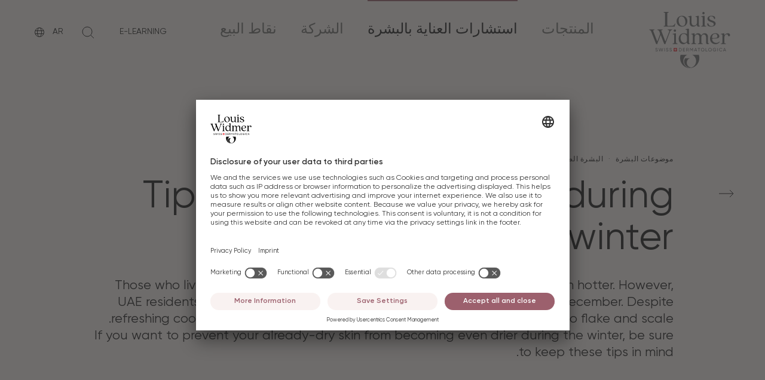

--- FILE ---
content_type: text/html;charset=UTF-8
request_url: https://www.louis-widmer.com/ar/skin-consultancy/%D9%85%D9%88%D8%B6%D9%88%D8%B9%D8%A7%D8%AA%20%D8%A7%D9%84%D8%A8%D8%B4%D8%B1%D8%A9/tips-combat-dry-skin-during-uae-winter.html
body_size: 21170
content:
<!DOCTYPE html>
<html class="no-js" lang="ar" dir="rtl">
<head>

<meta charset="utf-8">
<meta http-equiv="X-UA-Compatible" content="IE=edge">
<meta name="viewport" content="width=device-width, initial-scale=1.0">
<title>
        Tips to combat dry skin during the UAE’s winter
    | Louis Widmer
</title>
<meta name="description" content="">
<meta name="keywords" content="">

<link rel="canonical" href="https://www.louis-widmer.com/ar/skin-consultancy/موضوعات البشرة/tips-combat-dry-skin-during-uae-winter.html" />


        <link rel="alternate" hreflang="ar" href="https://www.louis-widmer.com/ar/skin-consultancy/موضوعات البشرة/tips-combat-dry-skin-during-uae-winter.html"/>
        <link rel="alternate" hreflang="x-default" href="https://www.louis-widmer.com/skin-consultancy/skin-topics/tips-combat-dry-skin-during-uae-winter.html"/>

                <link rel="alternate" hreflang="de" href="https://www.louis-widmer.com/de/hautberatung/hautthemen/tips-combat-dry-skin-during-uae-winter.html"/>
                <link rel="alternate" hreflang="fr" href="https://www.louis-widmer.com/fr/conseils-pour-la-peau/themes-dermatologiques/tips-combat-dry-skin-during-uae-winter.html"/>
                <link rel="alternate" hreflang="nl" href="https://www.louis-widmer.com/nl/huidadvies/dermatologische-onderwerpen/tips-combat-dry-skin-during-uae-winter.html"/>
                <link rel="alternate" hreflang="fi" href="https://www.louis-widmer.com/fi/ihokonsultointi/ihoaiheet/tips-combat-dry-skin-during-uae-winter.html"/>
                <link rel="alternate" hreflang="en" href="https://www.louis-widmer.com/skin-consultancy/skin-topics/tips-combat-dry-skin-during-uae-winter.html"/>

<link rel="manifest" href="/.resources/helium/webresources/manifest.json" crossorigin="use-credentials">

<link rel="icon" type="image/png" sizes="32x32" href="/.resources/helium/webresources/favicons/favicon-32x32.png">
<link rel="icon" type="image/png" sizes="16x16" href="/.resources/helium/webresources/favicons/favicon-16x16.png">

<!-- Android / Standard: 192x192px -->
<meta name="application-name" content="Louis Widmer">
<meta name="mobile-web-app-capable" content="no">
<meta name="theme-color" content="">
<link rel="icon" sizes="192x192" href="/.resources/helium/webresources/favicons/touch-icon.png">

<!-- iOS: 152x152px (180x180px) -->
<meta name="apple-mobile-web-app-capable" content="no">
<meta name="apple-mobile-web-app-title" content="Louis Widmer">
<meta name="apple-mobile-web-app-status-bar-style" content="default">
<meta name="format-detection" content="telephone=no">
<link rel="apple-touch-icon" href="/.resources/helium/webresources/favicons/apple-touch-icon.png">

<!-- Safari pinned tab: 80x80px -->
<link rel="mask-icon" href="/.resources/helium/webresources/favicons/website-icon.svg" color="#171716">

<!-- Windows: 144x144px -->
<meta name="msapplication-TileImage" content="/.resources/helium/webresources/favicons/ms-touch-icon.png">
<meta name="msapplication-TileColor" content="#faf8f2">
<meta name="msapplication-tap-highlight" content="no">

<!-- Social networks -->
<meta property="og:title" content="Tips to combat dry skin during the UAE’s winter">
<meta property="og:description" content="Louis Widmer is an international family-run company from Switzerland. Since 1960 ● Dermatological skincare ● 90% vegan ● Sustainable">
<meta property="og:url" content="https://www.louis-widmer.com/ar/skin-consultancy/موضوعات البشرة/tips-combat-dry-skin-during-uae-winter.html">
<meta property="og:site_name" content="Louis Widmer">
<meta property="og:locale" content="ar">
<meta property="og:type" content="website">

<meta name="twitter:title" content="Tips to combat dry skin during the UAE’s winter">
<meta name="twitter:description" content="Louis Widmer is an international family-run company from Switzerland. Since 1960 ● Dermatological skincare ● 90% vegan ● Sustainable">




    <link rel="modulepreload" href="/fallback/.resources/helium/webresources/assets/js/ui~2026-01-26-12-50-13-000~cache.mjs">

<script>
    (function(b) {
        b.className = b.className.replace(/\bno-js\b/, 'js')
    })(document.documentElement)
</script>
<script nomodule>
    (function(b) {
        b.className = b.className.replace(/\bjs\b/, 'no-js')
    })(document.documentElement)
</script>

    <link rel="stylesheet" href="/fallback/.resources/helium/webresources/assets/css/main~2026-01-26-12-50-13-000~cache.css" />


<script>
    window.app_config = {
        language: 'ar',
        country: 'us',
        endpoints: {
            products: '/.rest/api/v1/products',
            substances: '/.rest/api/v1/substances',
            locations: "/.rest/api/v1/locations",
            errorMessage: 'حدث خطأ. يُرجى إعادة التحميل وإعادة المحاولة.'
        },
        maps: {
            key: 'AIzaSyA6wUOjg-gGTPOtb1ADQSM1n07kO7hFxWw'
        },
        i18n: {
            form: {
                missingValue: {
                    checkbox: 'هذا الحقل مطلوب.',
                    radio: 'يُرجى اختيار قيمة.',
                    select: 'يُرجى اختيار قيمة.',
                    'select-multiple': 'يُرجى اختيار قيمة واحدة على الأقل.',
                    default: 'يُرجى ملء هذا الحقل.'
                },
                patternMismatch: {
                    email: 'يُرجى إدخال عنوان بريد إلكتروني صحيح.',
                    url: 'يُرجى إدخال عنوان URL.',
                    number: 'يُرجى إدخال رقم.',
                    color: 'يُرجى مطابقة التنسيق التالي: #rrggbb',
                    date: 'يُرجى استخدام التنسيق يوم-شهر-سنة',
                    time: 'يُرجى استخدام صيغة الوقت ٢٤ ساعة. مثال: 23:00',
                    month: 'يُرجى استخدام التنسيق شهر-سنة',
                    default: 'يُرجى مطابقة التنسيق المطلوب.'
                },
                outOfRange: {
                    over: 'يُرجى تحديد قيمة لا تزيد عن {max}.',
                    under: 'يُرجى تحديد قيمة لا تقل عن {min}.'
                },
                wrongLength: {
                    over: 'يُرجى تقصير هذا النص بحيث لا يزيد عن {maxLength} حرف. أنت الآن تستخدم {length} حرفًا.',
                    under: 'يُرجى إطالة هذا النص إلى {minLength} حرفًا أو أكثر. أنت الآن تستخدم {length} حرفًا.'
                }
            }
        }
    };
</script>

 
    <script id="usercentrics-cmp" src="https://app.usercentrics.eu/browser-ui/latest/loader.js" data-settings-id="nbstK8LiF" async></script>
    <script type="application/javascript" src="https://privacy-proxy.usercentrics.eu/latest/uc-block.bundle.js"></script>
    <script>
        uc.deactivateBlocking([
            'S1_9Vsuj-Q', // Google Ads is not blocked
            '8ScDZDmU', // Google Ads Conversion is not blocked
            'HkocEodjb7', // Google Analytics is not blocked 
            'H1dDqVjOjWX', // Adform is not blocked 
            '9V8bg4D63', // DoubleClick Ad is not blocked 
            'rJ99c4oOo-X', // Google AdServices is not blocked 
            '87JYasXPF', // Google Analytics 4 is not blocked 
            'B1Hk_zoTX', // Google Ads Remarketing is not blocked 
            'dyHOCwp5Y', // Google Campaign Manager 360 is not blocked
            'ByzZ5EsOsZX', // DoubleClick Floodlight is not blocked
            'SkPc5EjOsWm', // Google Syndication is not blocked 
            'yjqNcpbNY' // Google Adsense is not blocked 
        ])
    </script>

<meta name="google-site-verification" content="ckZX7vrq4q7NfzrmV2W-iIytmNVIpCZXt3aBw92LnqA" />

<meta name="p:domain_verify" content="e40f5eb67256d60b84790ff88d966a9f"/>

<!-- Google Tag Manager -->
<!-- With Consent Mode on. See https://docs.usercentrics.com/#/consent-mode -->
<script type="text/plain" data-usercentrics="Google Tag Manager">
    // create dataLayer
    window.dataLayer = window.dataLayer || [];
    function gtag() {
        dataLayer.push(arguments);
    }

    // set „denied" as default for both ad and analytics storage,
    gtag("consent", "default", {
        ad_storage: "denied",
        analytics_storage: "denied",
        wait_for_update: 2000 // milliseconds to wait for update
    });

    // Enable ads data redaction by default [optional]
    gtag("set", "ads_data_redaction", true);
</script>

<script type="text/plain" data-usercentrics="Google Tag Manager">
    // Google Tag Manager
    (function(w, d, s, l, i) {
        w[l] = w[l] || [];
        w[l].push({
            'gtm.start': new Date().getTime(),
            event: 'gtm.js'
        });
        var f = d.getElementsByTagName(s)[0],
            j = d.createElement(s),
            dl = l != 'dataLayer' ? '&l=' + l : '';
        j.async = true;
        j.src =
            'https://analytics.louis-widmer.com/gtm.js?id=' + i + dl;
        f.parentNode.insertBefore(j, f);
    })(window, document, 'script', 'dataLayer', 'GTM-5HZJ2GG');
</script>



<!-- End Google Tag Manager -->

</head>
<style>
    body.hide-cookie-banner.overflowHidden {
        overflow: auto!important;
    }
    body.hide-cookie-banner #usercentrics-root {
        display: none;
    }
</style>
<body >



<header class="Header js-Header">
    <div class="Header--inner">
        <div class="Header--wrapper">
            <div class="Header--row">
                <div class="Header--col">
                    <div class="Header--logo">
                        <div class="Header--logo--inner">
                            <div class="Header--logo--complete">
                                <a class="Logo" href="/ar/">
                                    <span class="visuallyhidden">العودة إلى الصفحة الرئيسية لـ Louis Widmer (الشعار)</span>
                                    <svg viewBox="0 0 1603 1115" height="94" width="144" xmlns="http://www.w3.org/2000/svg" xml:space="preserve" style="fill-rule:evenodd;clip-rule:evenodd;stroke-linejoin:round;stroke-miterlimit:2">
                                        <path d="M0-43.763h-22.858c-2.909 4.477-4.61 9.913-4.61 15.749C-27.468-12.552-15.581 0-.922 0c2.397 0 4.726-.372 6.935-.987h-.252c-11.422 0-20.687-9.776-20.687-21.823 0-9.951 6.321-18.331 14.926-20.953" style="fill:currentColor;fill-rule:nonzero" transform="translate(805.547 1101.608) scale(4.16667)">
                                        </path>
                                        <path d="M0-63.357c11.03 4.832 18.781 16.281 18.781 29.647 0 17.722-13.608 32.071-30.405 32.071-16.793 0-30.397-14.349-30.397-32.071 0-13.366 7.765-24.815 18.76-29.647h-31.962a51.41 51.41 0 0 0-2.24 14.997C-57.463-21.643-36.934 0-11.624 0 13.7 0 34.229-21.643 34.229-48.36c0-5.224-.816-10.251-2.257-14.997H0Z" style="fill:currentColor;fill-rule:nonzero" transform="translate(850.522 1114.841) scale(4.16667)">
                                        </path>
                                        <path d="M0 8.637 1.81 7.6c.566 1.739 1.922 2.867 4.23 2.867 2.238 0 3.346-1.016 3.346-2.44 0-1.627-1.403-2.17-3.732-2.895C3.122 4.319.678 3.525.678.587c0-2.851 2.332-4.478 4.976-4.478 2.603 0 4.478 1.471 5.362 3.461L9.25.587c-.566-1.36-1.674-2.444-3.596-2.444-1.695 0-2.871.908-2.871 2.352 0 1.471 1.108 2.013 3.325 2.715 2.759.905 5.359 1.719 5.359 4.769 0 2.787-2.24 4.549-5.474 4.549C2.986 12.528.837 11.01 0 8.637" style="fill:currentColor;fill-rule:nonzero" transform="translate(119.649 731.758) scale(4.16667)">
                                        </path>
                                        <path d="M0-15.833h2.217l3.62 13.03 3.844-13.03h2.125l3.844 13.03 3.62-13.03h2.214L16.942 0h-2.444l-3.753-12.64L6.99 0H4.546L0-15.833Z" style="fill:currentColor;fill-rule:nonzero" transform="translate(184.844 782.729) scale(4.16667)">
                                        </path>
                                        <path style="fill:currentColor" d="M120.402 128.385h2.105v15.833h-2.105z" transform="matrix(-4.16667 0 0 4.16667 809.297 181.82)">
                                        </path>
                                        <path d="M0 8.637 1.81 7.6c.566 1.739 1.922 2.867 4.23 2.867 2.238 0 3.346-1.016 3.346-2.44 0-1.627-1.4-2.17-3.732-2.895C3.122 4.319.678 3.525.678.587c0-2.851 2.332-4.478 4.976-4.478 2.603 0 4.481 1.471 5.362 3.461L9.25.587c-.566-1.36-1.671-2.444-3.596-2.444-1.695 0-2.871.908-2.871 2.352 0 1.471 1.108 2.013 3.325 2.715 2.759.905 5.359 1.719 5.359 4.769 0 2.787-2.24 4.549-5.474 4.549C2.986 12.528.837 11.01 0 8.637" style="fill:currentColor;fill-rule:nonzero" transform="translate(331.73 731.758) scale(4.16667)">
                                        </path>
                                        <path d="M0 8.637 1.81 7.6c.563 1.739 1.922 2.867 4.227 2.867 2.241 0 3.349-1.016 3.349-2.44 0-1.627-1.403-2.17-3.732-2.895C3.122 4.319.678 3.525.678.587c0-2.851 2.329-4.478 4.976-4.478 2.6 0 4.478 1.471 5.359 3.461L9.25.587c-.566-1.36-1.674-2.444-3.596-2.444-1.695 0-2.874.908-2.874 2.352 0 1.471 1.111 2.013 3.325 2.715 2.759.905 5.359 1.719 5.359 4.769 0 2.787-2.237 4.549-5.471 4.549C2.986 12.528.837 11.01 0 8.637" style="fill:currentColor;fill-rule:nonzero" transform="translate(399.38 731.758) scale(4.16667)">
                                        </path>
                                        <path d="M0 .001c0-3.349-2.241-5.925-5.498-5.925h-4.068v11.85h4.068C-2.241 5.926 0 3.35 0 .001m2.014.001c0 4.387-3.146 7.916-7.512 7.916h-6.173V-7.917h6.173c4.366 0 7.512 3.532 7.512 7.919" style="fill:currentColor;fill-rule:nonzero" transform="translate(635.217 749.75) scale(4.16667)">
                                        </path>
                                        <path d="M0 11.853v1.99h-9.45V-1.99h9.338V.003h-7.237v4.86h6.671V6.83h-6.671v5.023H0Z" style="fill:currentColor;fill-rule:nonzero" transform="translate(707.76 725.054) scale(4.16667)">
                                        </path>
                                        <path d="M0-.091h4.23c1.56 0 2.827-1.332 2.827-2.963 0-1.627-1.267-2.938-2.827-2.938H0v5.901Zm3.732 1.902H0v6.06h-2.102V-7.962H4.23c2.715 0 4.929 2.197 4.929 4.908 0 2.082-1.376 3.912-3.278 4.593l3.732 6.332H7.284l-3.552-6.06Z" style="fill:currentColor;fill-rule:nonzero" transform="translate(742.613 749.933) scale(4.16667)">
                                        </path>
                                        <path d="M0 15.833h-2.081V3.464l-5.18 8.617h-.271l-5.179-8.597v12.349h-2.102V0h2.373l5.044 8.372L-2.373 0H0v15.833Z" style="fill:currentColor;fill-rule:nonzero" transform="translate(867.75 716.762) scale(4.16667)">
                                        </path>
                                        <path d="m0 4.797-2.847-7.8-2.827 7.8H0Zm.725 1.969H-6.4l-1.288 3.549h-2.237l5.901-15.833h2.373l5.905 15.833H2.013L.725 6.766Z" style="fill:currentColor;fill-rule:nonzero" transform="translate(931.05 739.75) scale(4.16667)">
                                        </path>
                                        <path d="M0-11.847h-4.685v13.84h-2.081v-13.84h-4.657v-1.993H0v1.993Z" style="fill:currentColor;fill-rule:nonzero" transform="translate(1008.705 774.429) scale(4.16667)">
                                        </path>
                                        <path d="M0 0c0-3.485-2.647-6.176-6.108-6.176S-12.216-3.485-12.216 0c0 3.457 2.647 6.149 6.108 6.149S0 3.457 0 0m-14.294 0c0-4.569 3.596-8.21 8.186-8.21 4.589 0 8.21 3.641 8.21 8.21a8.168 8.168 0 0 1-8.21 8.21c-4.59 0-8.186-3.664-8.186-8.21" style="fill:currentColor;fill-rule:nonzero" transform="translate(1084.264 749.754) scale(4.16667)">
                                        </path>
                                        <path d="M0 11.853v1.99h-8.935V-1.99h2.105v13.843H0Z" style="fill:currentColor;fill-rule:nonzero" transform="translate(1153.98 725.054) scale(4.16667)">
                                        </path>
                                        <path d="M0 0c0-3.485-2.647-6.176-6.108-6.176S-12.213-3.485-12.213 0c0 3.457 2.644 6.149 6.105 6.149C-2.647 6.149 0 3.457 0 0m-14.294 0c0-4.569 3.596-8.21 8.186-8.21 4.593 0 8.21 3.641 8.21 8.21a8.165 8.165 0 0 1-8.21 8.21c-4.59 0-8.186-3.664-8.186-8.21" style="fill:currentColor;fill-rule:nonzero" transform="translate(1229.639 749.754) scale(4.16667)">
                                        </path>
                                        <path d="M0 2.034c0 4.027-2.986 7.193-7.759 7.193-4.884 0-8.345-3.688-8.345-8.21 0-4.545 3.484-8.21 8.301-8.21 2.963 0 5.539 1.56 6.854 3.824l-1.81 1.061c-.905-1.698-2.827-2.851-5.068-2.851-3.664 0-6.196 2.715-6.196 6.176 0 3.437 2.512 6.149 6.288 6.149 3.278 0 5.223-1.807 5.63-4.183h-5.813V1.085H0v.949Z" style="fill:currentColor;fill-rule:nonzero" transform="translate(1326.685 745.516) scale(4.16667)">
                                        </path>
                                        <path style="fill:currentColor" d="M373.027 128.385h2.102v15.833h-2.102z" transform="matrix(-4.16667 0 0 4.16667 2914.494 181.82)">
                                        </path>
                                        <path d="M0 0c0-4.569 3.441-8.21 8.278-8.21 2.918 0 5.498 1.515 6.83 3.844l-1.831 1.064c-.905-1.742-2.827-2.874-4.999-2.874-3.709 0-6.197 2.691-6.197 6.176 0 3.457 2.488 6.149 6.197 6.149 2.172 0 4.094-1.129 4.999-2.847l1.831 1.04C13.796 6.671 11.22 8.21 8.278 8.21 3.441 8.21 0 4.546 0 0" style="fill:currentColor;fill-rule:nonzero" transform="translate(1384.985 749.754) scale(4.16667)">
                                        </path>
                                        <path d="m0 4.797-2.847-7.8-2.827 7.8H0Zm.725 1.969H-6.4l-1.288 3.549h-2.24l5.904-15.833h2.373l5.905 15.833H2.013L.725 6.766Z" style="fill:currentColor;fill-rule:nonzero" transform="translate(1505.406 739.75) scale(4.16667)">
                                        </path>
                                        <path style="fill:#ed1c24" d="M164.646 128.383h15.835v15.835h-15.835z" transform="translate(-202.825 181.828) scale(4.16667)">
                                        </path>
                                        <path d="M0-3.167v-3.695h-3.167v3.695h-3.695V0h3.695v3.695H0V0h3.695v-3.167H0Z" style="fill:#fff;fill-rule:nonzero" transform="translate(522.788 756.345) scale(4.16667)">
                                        </path>
                                        <path d="M0-17.186c-1.212 3.133-2.429 6.252-3.625 9.379-3.526 9.222-7.218 18.38-10.604 27.655-.675 1.848-1.318 3.719-1.367 5.721-.009.366-.143.512-.518.509a216.846 216.846 0 0 0-5.227.006c-.545.01-.571-.371-.702-.706-2.14-5.474-4.278-10.95-6.42-16.423-5.347-13.671-10.691-27.344-16.053-41.009-.635-1.617-1.386-3.186-2.329-4.657-1.494-2.333-3.669-3.548-6.355-3.967-.313-.049-.814.037-.861-.386-.073-.652-.147-1.333.056-1.977.066-.211.363-.123.556-.123 7.724-.005 15.449-.001 23.173-.011.501-.001.717.119.728.677.029 1.594.057 1.601-1.477 1.937-.963.211-1.922.434-2.815.869-1.525.743-2.019 1.743-1.64 3.405.634 2.781 1.837 5.365 2.852 8.011 5.033 13.109 10.095 26.207 15.154 39.307.187.483.418.956.689 1.397.348.566.797.575 1.158.02.281-.434.511-.911.698-1.394 3.447-8.911 6.804-17.858 10.354-26.727 1.949-4.87 1.588-9.57-.288-14.29-.877-2.207-1.804-4.392-3.029-6.442-1.453-2.43-3.596-3.791-6.355-4.251-.359-.06-.904.01-.997-.346a4.026 4.026 0 0 1 .008-1.978c.078-.308.452-.182.696-.183 2.265-.009 4.53-.006 6.795-.006 5.314 0 10.628.017 15.942-.018.779-.005.994.22.96.981-.059 1.315-.017 1.298-1.336 1.613-.843.202-1.694.407-2.5.72-1.926.747-2.526 1.921-1.975 3.919.693 2.517 1.758 4.904 2.688 7.336 5.043 13.199 10.102 26.391 15.158 39.584.207.541.402 1.091.769 1.551.356.447.723.433 1.074-.008.347-.438.542-.958.738-1.471 5.549-14.493 11.093-28.987 16.638-43.482.353-.923.629-1.858.681-2.859.095-1.815-.679-3.125-2.231-4.014-1.33-.761-2.785-1.145-4.285-1.335-.742-.093-1.196-.297-1.033-1.151a2.25 2.25 0 0 0 .001-.695c-.07-.551.183-.68.696-.679 6.562.013 13.125.016 19.688-.003.602-.002.714.231.714.768-.001 1.579.027 1.616-1.356 1.888-4.039.793-6.773 3.129-8.256 6.939a8014.523 8014.523 0 0 0-8.219 21.221C32.912-2.262 29.011 7.84 25.14 17.953c-.942 2.461-1.81 4.959-1.962 7.628-.025.45-.238.5-.605.498-1.714-.012-3.428-.032-5.14.009-.571.014-.642-.338-.788-.717C12.413 14.435 8.178 3.501 3.943-7.434c-1.171-3.024-2.335-6.05-3.515-9.071-.089-.227-.089-.526-.428-.681" style="fill:currentColor;fill-rule:nonzero" transform="translate(225.571 528.012) scale(4.16667)">
                                        </path>
                                        <path d="M0 9.563.001 22.89c0 .493.009.981.117 1.471.371 1.68 1.273 2.519 2.973 2.663.518.043 1.043-.019 1.565-.021.343-.001.822-.388.99.094.149.427.187.966-.214 1.392a6.048 6.048 0 0 1-1.269 1.052c-2.461 1.477-5.117 2.012-7.935 1.465-3.103-.602-5.064-3.172-5.1-6.774-.059-5.894-.018-11.788-.04-17.682-.012-3.019.126-6.041-.149-9.054-.313-3.424-1.087-6.694-3.349-9.43-3.54-4.283-10.742-4.151-14.564-.566-2.578 2.417-3.802 5.483-4.378 8.873-.268 1.577-.339 3.172-.338 4.77.003 6.765.001 13.53.001 20.296 0 4.468 1.284 5.982 5.718 6.609.698.099.921.294.898 1-.049 1.484-.01 1.485-1.526 1.485H-46.72c-1.217 0-1.217 0-1.217-1.261 0-.145.015-.292-.002-.435-.062-.51.137-.723.669-.752.898-.049 1.777-.248 2.648-.476 2.804-.732 4-2.212 4.019-5.094.025-3.89.01-7.781.009-11.672-.002-3.861.043-7.724-.031-11.584-.056-2.942-.545-5.814-1.762-8.54-3.279-7.348-12.098-7.131-16.316-3.199-2.488 2.319-3.741 5.247-4.364 8.509-.306 1.601-.375 3.221-.372 4.85.011 6.997.003 13.995.007 20.992.001.58-.01 1.166.062 1.739.275 2.17 1.618 3.396 3.645 3.935.92.245 1.868.411 2.814.533.5.064.694.211.708.738.045 1.717.066 1.717-1.653 1.717-6.881 0-13.763-.012-20.644.017-.765.003-1.063-.15-1.018-.981.072-1.327.015-1.335 1.346-1.564 1.029-.177 2.053-.369 3.019-.786 1.647-.711 2.533-1.971 2.682-3.747.059-.694.1-1.391.1-2.086.007-9.901.01-19.802-.003-29.703-.002-1.274.002-2.555-.261-3.814-.439-2.11-1.688-3.207-3.859-3.327a25.913 25.913 0 0 0-2.524.005c-.436.018-.601-.075-.618-.555-.059-1.714-.081-1.714 1.622-2.098 3.672-.828 7.338-1.682 11.018-2.472 1.951-.419 3.116.447 3.457 2.424.213 1.234-.001 2.5.286 3.727.105.449.2.91.38 1.33.32.745.925.899 1.515.332.602-.58 1.126-1.248 1.647-1.907 5.636-7.133 14.999-7.318 20.472-4.121 1.945 1.137 3.483 2.683 4.696 4.569.422.658.802 1.352 1.409 1.868 1 .85 2.031.819 2.916-.146.528-.575.972-1.226 1.451-1.846 3.491-4.518 8.137-6.525 13.793-6.382 3.753.095 7.144 1.14 9.941 3.732 2.573 2.385 3.841 5.461 4.508 8.83.396 2 .53 4.023.527 6.059C-.005 1.782 0 5.672 0 9.563" style="fill:currentColor;fill-rule:nonzero" transform="translate(1163.989 509.433) scale(4.16667)">
                                        </path>
                                        <path d="M0 21.616c-.125-3.043.168-6.095-.194-9.133C-.824 7.199-3.136 2.906-7.823.187c-4.235-2.456-8.779-3.173-13.454-1.423-4.39 1.645-6.849 5.157-8.167 9.46-2.114 6.908-1.824 13.817.708 20.556 2.834 7.543 9.18 12.768 17.876 11.889 5.795-.586 9.916-4.1 10.665-10.182.363-2.951.064-5.915.195-8.871M8.886 7.457v30.397c0 .29-.004.581.002.871.061 3.076 1.582 4.386 4.628 4.001.351-.045.879-.354 1.022.028.176.469.191 1.052-.264 1.535-1.385 1.469-3.17 2.093-5.072 2.456-1.409.269-2.825.256-4.228-.113-2.184-.576-3.634-1.957-4.469-4.026-.054-.134-.12-.266-.153-.406-.58-2.401-2.408-2.504-4.065-1.404a63.15 63.15 0 0 0-3.315 2.392c-7.486 5.709-17.952 4.588-24.516-1.371-4.202-3.814-6.552-8.642-7.57-14.151-1.17-6.33-.852-12.567 1.812-18.495 3.657-8.138 10.046-12.739 18.854-13.989 4.741-.673 9.288.203 13.731 1.836.974.358 1.946.744 3.008.809.842.052 1.324-.344 1.498-1.128.1-.449.176-.915.177-1.374.01-3.948.01-7.897-.012-11.845a11.074 11.074 0 0 0-.197-1.989c-.396-2.096-1.673-3.199-3.829-3.379-.87-.073-1.739-.118-2.607-.011-.459.056-.594-.116-.615-.57-.075-1.628-.094-1.637 1.469-1.976 3.707-.803 7.412-1.616 11.126-2.386 2.171-.45 3.545.625 3.556 2.846.037 7.374.024 14.748.028 22.123.002 3.106.001 6.212.001 9.319" style="fill:currentColor;fill-rule:nonzero" transform="translate(748.838 443.962) scale(4.16667)">
                                        </path>
                                        <path d="M0-7.432c2.694-.103 5.387-.271 7.992-1.047 2.095-.624 3.914-1.701 4.478-3.953.933-3.728.496-7.33-1.689-10.568-1.723-2.552-4.306-3.724-7.29-4.013-4.846-.468-9.126.723-12.251 4.689-2.784 3.533-3.805 7.684-3.795 12.114.004 2.12.855 2.926 2.983 2.943 1.74.014 8.124-.11 9.572-.165m3.199-22.69c4.735.009 8.762.749 12.417 2.993 5.49 3.371 7.394 9.561 5.98 14.628-.678 2.428-2.439 3.883-4.628 4.885-2.775 1.269-5.75 1.756-8.747 2.109-5.744.677-11.53.679-17.294 1.027-2.252.136-3.12.967-2.981 3.228.327 5.29 2.614 9.653 6.881 12.732 6.475 4.673 13.603 5.585 21.113 2.814 2.293-.846 4.182-2.373 5.726-4.279.365-.451.594-.53 1.075-.13 1.264 1.055 1.31 1.046.333 2.406-3.441 4.791-8.114 7.737-13.85 8.918-7.309 1.505-14.219.402-20.478-3.765-5.759-3.834-9.091-9.339-10.338-16.086-1.06-5.741-.684-11.409 1.649-16.81 3.376-7.817 9.497-12.29 17.7-14.086 1.962-.429 3.955-.608 5.442-.584" style="fill:currentColor;fill-rule:nonzero" transform="translate(1297.63 548.512) scale(4.16667)">
                                        </path>
                                        <path d="M0 13.23c0 3.397.082 6.797-.02 10.191-.138 4.594 1.74 5.639 5.293 6.348.454.091.918.185 1.377.186.63 0 .852.224.842.877-.024 1.577.008 1.577-1.533 1.577-7.056 0-14.111-.009-21.167.015-.676.003-.961-.165-.862-.859.04-.285.03-.582.002-.87-.051-.528.186-.687.694-.739 1.241-.126 2.464-.362 3.624-.85 1.654-.696 2.551-1.95 2.711-3.725a24.65 24.65 0 0 0 .102-2.173c.007-9.872.01-19.744-.001-29.615-.002-1.333.008-2.671-.261-3.989-.434-2.123-1.66-3.219-3.832-3.36-.867-.056-1.74-.036-2.61-.009-.411.013-.538-.106-.558-.528-.077-1.58-.092-1.57 1.434-1.91 3.73-.831 7.453-1.696 11.19-2.496 1.96-.419 3.134.438 3.465 2.408.213 1.269.08 2.55.105 3.826.012.568.008 1.154.612 1.419.584.256 1.089-.069 1.503-.439 1.037-.928 1.97-1.965 3.052-2.851 3.934-3.225 8.376-4.861 13.509-4.48 4.461.331 7.552 2.84 8.43 6.977.383 1.807.312 3.582-.776 5.185-1.606 2.366-5.166 2.889-7.397 1.098-.972-.781-1.396-1.812-1.473-3.029-.2-3.156-2.319-5.176-5.513-5.16-3.777.018-6.545 1.906-8.63 4.91C1.055-5.586.15-1.887.04 1.995-.067 5.737.017 9.485.017 13.23H0Z" style="fill:currentColor;fill-rule:nonzero" transform="translate(1488.451 501.612) scale(4.16667)">
                                        </path>
                                        <path d="M0-3.747C0 2.61-.002 8.967.003 15.324c0 .694.006 1.383.147 2.077.311 1.524 1.196 2.547 2.592 3.149 1.208.52 2.493.759 3.793.882.516.049.683.231.695.747.041 1.704.06 1.704-1.664 1.704-6.879 0-13.759-.013-20.638.017-.776.004-1.14-.172-.992-.986.005-.028 0-.057 0-.087-.001-1.238-.001-1.236 1.246-1.456 1.026-.18 2.05-.367 3.022-.771 1.691-.703 2.605-1.968 2.76-3.781.059-.693.099-1.39.099-2.085.007-9.927.011-19.855-.003-29.782-.001-1.302.005-2.612-.262-3.9-.429-2.077-1.639-3.17-3.766-3.331a17.513 17.513 0 0 0-2.435-.016c-.581.037-.893-.07-.789-.723a1.75 1.75 0 0 0 0-.521c-.106-.678.165-.923.855-1.07 3.934-.839 7.848-1.773 11.781-2.621 1.95-.421 3.142.45 3.456 2.416.077.484.095.982.096 1.474C.002-16.809 0-10.278 0-3.747" style="fill:currentColor;fill-rule:nonzero" transform="translate(530.15 537.14) scale(4.16667)">
                                        </path>
                                        <path d="M-.039-11.265c-2.98.01-5.541 2.573-5.548 5.553C-5.595-2.709-2.994-.046-.039-.028c2.99.018 5.634-2.691 5.591-5.728-.044-3.007-2.593-5.519-5.591-5.509" style="fill:currentColor;fill-rule:nonzero" transform="matrix(-4.16664 .01409 .01409 4.16664 507.255 394.078)">
                                        </path>
                                        <path d="M0-4.431V14.56c0 .29-.002.581.002.871.032 3.079 1.543 4.371 4.615 3.973.331-.043.814-.395.981.088.149.43.19.972-.196 1.4a5.55 5.55 0 0 1-1.271 1.047c-2.434 1.46-5.059 1.989-7.852 1.469-2.774-.517-4.743-2.656-5.311-5.654-.07-.371-.121-.744-.183-1.116-.177-1.049-.911-1.408-1.829-.83-.459.289-.855.693-1.241 1.084-2.891 2.923-6.208 5.138-10.263 6.075-5.237 1.209-10.268.872-14.828-2.284-3.607-2.495-5.356-6.135-6.167-10.322-.344-1.776-.406-3.572-.406-5.373-.002-6.824.003-13.648-.005-20.472a69.722 69.722 0 0 0-.097-3.134c-.138-3.01-1.52-4.418-4.541-4.611a20.252 20.252 0 0 0-2.002-.014c-.418.014-.61-.064-.626-.557-.049-1.559-.072-1.549 1.46-1.89 3.73-.832 7.453-1.699 11.191-2.5 1.948-.417 3.141.454 3.452 2.424.081.513.095 1.04.096 1.561.009 9.438-.028 18.875.039 28.312.023 3.329.846 6.501 2.828 9.255 2.848 3.957 6.849 5.275 11.529 4.758 6.577-.727 10.455-5.761 11.42-11.808.175-1.094.252-2.197.249-3.296-.017-7.172.118-14.344-.071-21.515a6.105 6.105 0 0 0-.067-.867c-.448-2.604-1.742-3.711-4.538-3.867a22.3 22.3 0 0 0-2.003-.01c-.399.014-.543-.099-.565-.528-.08-1.586-.097-1.576 1.429-1.917 3.731-.831 7.455-1.695 11.191-2.5 1.928-.416 3.164.476 3.47 2.421.081.514.105 1.04.106 1.561C.002-17.614 0-11.023 0-4.431" style="fill:currentColor;fill-rule:nonzero" transform="translate(983.763 193.98) scale(4.16667)">
                                        </path>
                                        <path d="M0 7.402C-.057 6.45-.078 5.06-.222 3.671-.678-.727-1.785-4.93-3.894-8.831c-2.239-4.143-5.239-7.546-9.787-9.209-6.052-2.213-12.705-.613-15.965 6.049-1.343 2.745-1.947 5.676-2.187 8.707-.483 6.114.293 12.041 2.676 17.705 1.73 4.114 4.219 7.674 8.084 10.09 6.337 3.963 15.685 3.158 19.309-6.103C-.431 15.001-.034 11.454 0 7.402m9.621-3.854c-.1 7.736-2.483 14.446-8.222 19.704-4.342 3.978-9.53 6.07-15.389 6.516-6.518.496-12.502-1.026-17.775-4.938-5.576-4.138-8.66-9.781-9.615-16.612-.82-5.862-.146-11.533 2.614-16.817 3.863-7.397 10.078-11.666 18.233-13.067 6.963-1.196 13.525-.002 19.427 3.994 5.752 3.894 9.05 9.404 10.273 16.205.304 1.692.379 3.398.454 5.015" style="fill:currentColor;fill-rule:nonzero" transform="translate(715.56 167.83) scale(4.16667)">
                                        </path>
                                        <path d="M0-52.216c4.991.045 9.985 1.068 14.527 3.839.415.254.692.559.883 1.014.977 2.32 1.66 4.694 1.538 7.247a5.22 5.22 0 0 1-.385 1.774c-.415 1.002-1.172 1.565-2.273 1.6-1.041.033-1.676-.566-2.069-1.448-.637-1.427-1.158-2.902-1.911-4.28C6.656-49.149.067-50.549-5.732-48.999c-3.506.937-5.434 3.736-5.361 7.408.067 3.345 1.579 5.873 4.34 7.688 2.838 1.865 6.027 2.939 9.206 4.03 3.505 1.203 7.045 2.322 10.264 4.216 2.597 1.529 4.829 3.418 5.985 6.32 1.959 4.915.179 10.877-4.254 14.326C11.27-2.54 7.615-1.265 3.688-.686c-4.654.686-9.24.591-13.726-.545a30.968 30.968 0 0 1-3.399-1.07c-.432-.164-4.509-1.868-5.291-3.442-1.313-2.644-2.155-5.451-1.615-8.477.157-.88.52-1.665 1.349-2.129 1.277-.715 2.634-.268 3.331 1.163.519 1.066.9 2.197 1.405 3.27 1.578 3.348 3.776 6.155 7.299 7.595 4.013 1.64 8.154 1.786 12.241.354 6.603-2.314 6.322-10.63 2.299-13.861-1.909-1.533-4.096-2.492-6.358-3.331-3.906-1.448-7.925-2.609-11.643-4.534-2.971-1.539-5.666-3.407-7.44-6.359-2.921-4.863-1.709-11.877 2.645-15.526 3.185-2.67 6.927-3.888 10.962-4.414 1.327-.174 2.661-.2 4.253-.224" style="fill:currentColor;fill-rule:nonzero" transform="translate(1235.589 293.412) scale(4.16667)">
                                        </path>
                                        <path d="M0-3.907C0 2.45-.002 8.807.003 15.164c0 .579-.009 1.165.066 1.738.282 2.17 1.639 3.369 3.659 3.924.922.253 1.858.472 2.814.527.529.031.676.245.688.753.037 1.696.056 1.696-1.672 1.696-6.908 0-13.817-.012-20.725.017-.721.003-1.013-.176-.903-.908.042-.284.028-.581.003-.869-.044-.492.186-.64.652-.688 1.241-.127 2.463-.36 3.626-.84 1.693-.699 2.602-1.971 2.753-3.784.058-.693.099-1.39.099-2.086.007-9.927.011-19.854-.003-29.781-.001-1.303.004-2.612-.263-3.9-.429-2.071-1.645-3.167-3.774-3.323a20.787 20.787 0 0 0-2.521-.014c-.513.025-.708-.076-.706-.646.005-1.476-.025-1.469 1.384-1.783 3.757-.837 7.508-1.705 11.272-2.51 1.946-.416 3.137.456 3.449 2.426.077.484.095.982.095 1.474C.002-16.911 0-10.409 0-3.907" style="fill:currentColor;fill-rule:nonzero" transform="translate(1097.755 190.326) scale(4.16667)">
                                        </path>
                                        <path d="M-5.527-5.508c-3.021.015-5.687 2.636-5.659 5.566.029 2.991 2.682 5.603 5.659 5.568C-2.414 5.59.06 3.061.046-.07.033-2.961-2.593-5.523-5.527-5.508" style="fill:currentColor;fill-rule:nonzero" transform="scale(4.16667 -4.16667) rotate(88.791 129.094 131.8)">
                                        </path>
                                        <path d="M0-62.569c1.649.657 2.543 1.854 2.688 3.611l.02.249c.045.581.077 1.165.077 1.748.005 17.052.004 34.104.004 51.155v.207C2.788-1.461 1.933-.372-2.098.624l-.156.038c-.495.121-.992.238-1.489.356-.118.029-.202.203-.202.325v1.686c0 .13.114.303.268.303l51.115-.001c.233 0 .466-.015.697.002.389.03.487-.135.46-.513-.134-1.884.292-3.684.863-5.46.761-2.37 1.497-4.747 2.277-7.111.191-.581.075-.686-.534-.757-1.256-.146-2.082.219-2.542 1.453-.239.644-.67 1.215-1.013 1.821-2.409 4.258-6.15 6.488-10.936 6.871-5.119.409-10.253.624-15.382.899-1.329.071-2.656.19-3.997.025-2.445-.301-3.963-1.659-4.317-4.039-.089-.598-.066-1.216-.066-1.825-.003-17.36-.003-34.72-.002-52.081 0-.406-.013-.814.015-1.219.13-1.908 1-3.281 2.848-3.978.872-.329 1.767-.557 2.67-.758 1.264-.282 1.203-.276 1.286-1.561.057-.886-.271-1.032-1.074-1.029-7.083.029-14.166.017-21.249.02-.121 0-.565.007-.897.007-.423 0-.49.216-.49.56v1.444c0 .341.314.382.363.392 1.113.211 2.222.434 3.291.825l.291.112Z" style="fill:currentColor;fill-rule:nonzero" transform="translate(301.884 275.62) scale(4.16667)">
                                        </path>
                                    </svg>
                                </a>
                            </div>
                            <div class="Header--logo--compact">
                                <a class="Logo xs" href="/ar/">
                                    <svg viewBox="0 0 1603 1115" height="52" width="84" xmlns="http://www.w3.org/2000/svg" xml:space="preserve" style="fill-rule:evenodd;clip-rule:evenodd;stroke-linejoin:round;stroke-miterlimit:2">
                                        <path d="M0-43.763h-22.858c-2.909 4.477-4.61 9.913-4.61 15.749C-27.468-12.552-15.581 0-.922 0c2.397 0 4.726-.372 6.935-.987h-.252c-11.422 0-20.687-9.776-20.687-21.823 0-9.951 6.321-18.331 14.926-20.953" style="fill:currentColor;fill-rule:nonzero" transform="translate(805.547 1101.608) scale(4.16667)">
                                        </path>
                                        <path d="M0-63.357c11.03 4.832 18.781 16.281 18.781 29.647 0 17.722-13.608 32.071-30.405 32.071-16.793 0-30.397-14.349-30.397-32.071 0-13.366 7.765-24.815 18.76-29.647h-31.962a51.41 51.41 0 0 0-2.24 14.997C-57.463-21.643-36.934 0-11.624 0 13.7 0 34.229-21.643 34.229-48.36c0-5.224-.816-10.251-2.257-14.997H0Z" style="fill:currentColor;fill-rule:nonzero" transform="translate(850.522 1114.841) scale(4.16667)">
                                        </path>
                                        <path d="M0 8.637 1.81 7.6c.566 1.739 1.922 2.867 4.23 2.867 2.238 0 3.346-1.016 3.346-2.44 0-1.627-1.403-2.17-3.732-2.895C3.122 4.319.678 3.525.678.587c0-2.851 2.332-4.478 4.976-4.478 2.603 0 4.478 1.471 5.362 3.461L9.25.587c-.566-1.36-1.674-2.444-3.596-2.444-1.695 0-2.871.908-2.871 2.352 0 1.471 1.108 2.013 3.325 2.715 2.759.905 5.359 1.719 5.359 4.769 0 2.787-2.24 4.549-5.474 4.549C2.986 12.528.837 11.01 0 8.637" style="fill:currentColor;fill-rule:nonzero" transform="translate(119.649 731.758) scale(4.16667)">
                                        </path>
                                        <path d="M0-15.833h2.217l3.62 13.03 3.844-13.03h2.125l3.844 13.03 3.62-13.03h2.214L16.942 0h-2.444l-3.753-12.64L6.99 0H4.546L0-15.833Z" style="fill:currentColor;fill-rule:nonzero" transform="translate(184.844 782.729) scale(4.16667)">
                                        </path>
                                        <path style="fill:currentColor" d="M120.402 128.385h2.105v15.833h-2.105z" transform="matrix(-4.16667 0 0 4.16667 809.297 181.82)">
                                        </path>
                                        <path d="M0 8.637 1.81 7.6c.566 1.739 1.922 2.867 4.23 2.867 2.238 0 3.346-1.016 3.346-2.44 0-1.627-1.4-2.17-3.732-2.895C3.122 4.319.678 3.525.678.587c0-2.851 2.332-4.478 4.976-4.478 2.603 0 4.481 1.471 5.362 3.461L9.25.587c-.566-1.36-1.671-2.444-3.596-2.444-1.695 0-2.871.908-2.871 2.352 0 1.471 1.108 2.013 3.325 2.715 2.759.905 5.359 1.719 5.359 4.769 0 2.787-2.24 4.549-5.474 4.549C2.986 12.528.837 11.01 0 8.637" style="fill:currentColor;fill-rule:nonzero" transform="translate(331.73 731.758) scale(4.16667)">
                                        </path>
                                        <path d="M0 8.637 1.81 7.6c.563 1.739 1.922 2.867 4.227 2.867 2.241 0 3.349-1.016 3.349-2.44 0-1.627-1.403-2.17-3.732-2.895C3.122 4.319.678 3.525.678.587c0-2.851 2.329-4.478 4.976-4.478 2.6 0 4.478 1.471 5.359 3.461L9.25.587c-.566-1.36-1.674-2.444-3.596-2.444-1.695 0-2.874.908-2.874 2.352 0 1.471 1.111 2.013 3.325 2.715 2.759.905 5.359 1.719 5.359 4.769 0 2.787-2.237 4.549-5.471 4.549C2.986 12.528.837 11.01 0 8.637" style="fill:currentColor;fill-rule:nonzero" transform="translate(399.38 731.758) scale(4.16667)">
                                        </path>
                                        <path d="M0 .001c0-3.349-2.241-5.925-5.498-5.925h-4.068v11.85h4.068C-2.241 5.926 0 3.35 0 .001m2.014.001c0 4.387-3.146 7.916-7.512 7.916h-6.173V-7.917h6.173c4.366 0 7.512 3.532 7.512 7.919" style="fill:currentColor;fill-rule:nonzero" transform="translate(635.217 749.75) scale(4.16667)">
                                        </path>
                                        <path d="M0 11.853v1.99h-9.45V-1.99h9.338V.003h-7.237v4.86h6.671V6.83h-6.671v5.023H0Z" style="fill:currentColor;fill-rule:nonzero" transform="translate(707.76 725.054) scale(4.16667)">
                                        </path>
                                        <path d="M0-.091h4.23c1.56 0 2.827-1.332 2.827-2.963 0-1.627-1.267-2.938-2.827-2.938H0v5.901Zm3.732 1.902H0v6.06h-2.102V-7.962H4.23c2.715 0 4.929 2.197 4.929 4.908 0 2.082-1.376 3.912-3.278 4.593l3.732 6.332H7.284l-3.552-6.06Z" style="fill:currentColor;fill-rule:nonzero" transform="translate(742.613 749.933) scale(4.16667)">
                                        </path>
                                        <path d="M0 15.833h-2.081V3.464l-5.18 8.617h-.271l-5.179-8.597v12.349h-2.102V0h2.373l5.044 8.372L-2.373 0H0v15.833Z" style="fill:currentColor;fill-rule:nonzero" transform="translate(867.75 716.762) scale(4.16667)">
                                        </path>
                                        <path d="m0 4.797-2.847-7.8-2.827 7.8H0Zm.725 1.969H-6.4l-1.288 3.549h-2.237l5.901-15.833h2.373l5.905 15.833H2.013L.725 6.766Z" style="fill:currentColor;fill-rule:nonzero" transform="translate(931.05 739.75) scale(4.16667)">
                                        </path>
                                        <path d="M0-11.847h-4.685v13.84h-2.081v-13.84h-4.657v-1.993H0v1.993Z" style="fill:currentColor;fill-rule:nonzero" transform="translate(1008.705 774.429) scale(4.16667)">
                                        </path>
                                        <path d="M0 0c0-3.485-2.647-6.176-6.108-6.176S-12.216-3.485-12.216 0c0 3.457 2.647 6.149 6.108 6.149S0 3.457 0 0m-14.294 0c0-4.569 3.596-8.21 8.186-8.21 4.589 0 8.21 3.641 8.21 8.21a8.168 8.168 0 0 1-8.21 8.21c-4.59 0-8.186-3.664-8.186-8.21" style="fill:currentColor;fill-rule:nonzero" transform="translate(1084.264 749.754) scale(4.16667)">
                                        </path>
                                        <path d="M0 11.853v1.99h-8.935V-1.99h2.105v13.843H0Z" style="fill:currentColor;fill-rule:nonzero" transform="translate(1153.98 725.054) scale(4.16667)">
                                        </path>
                                        <path d="M0 0c0-3.485-2.647-6.176-6.108-6.176S-12.213-3.485-12.213 0c0 3.457 2.644 6.149 6.105 6.149C-2.647 6.149 0 3.457 0 0m-14.294 0c0-4.569 3.596-8.21 8.186-8.21 4.593 0 8.21 3.641 8.21 8.21a8.165 8.165 0 0 1-8.21 8.21c-4.59 0-8.186-3.664-8.186-8.21" style="fill:currentColor;fill-rule:nonzero" transform="translate(1229.639 749.754) scale(4.16667)">
                                        </path>
                                        <path d="M0 2.034c0 4.027-2.986 7.193-7.759 7.193-4.884 0-8.345-3.688-8.345-8.21 0-4.545 3.484-8.21 8.301-8.21 2.963 0 5.539 1.56 6.854 3.824l-1.81 1.061c-.905-1.698-2.827-2.851-5.068-2.851-3.664 0-6.196 2.715-6.196 6.176 0 3.437 2.512 6.149 6.288 6.149 3.278 0 5.223-1.807 5.63-4.183h-5.813V1.085H0v.949Z" style="fill:currentColor;fill-rule:nonzero" transform="translate(1326.685 745.516) scale(4.16667)">
                                        </path>
                                        <path style="fill:currentColor" d="M373.027 128.385h2.102v15.833h-2.102z" transform="matrix(-4.16667 0 0 4.16667 2914.494 181.82)">
                                        </path>
                                        <path d="M0 0c0-4.569 3.441-8.21 8.278-8.21 2.918 0 5.498 1.515 6.83 3.844l-1.831 1.064c-.905-1.742-2.827-2.874-4.999-2.874-3.709 0-6.197 2.691-6.197 6.176 0 3.457 2.488 6.149 6.197 6.149 2.172 0 4.094-1.129 4.999-2.847l1.831 1.04C13.796 6.671 11.22 8.21 8.278 8.21 3.441 8.21 0 4.546 0 0" style="fill:currentColor;fill-rule:nonzero" transform="translate(1384.985 749.754) scale(4.16667)">
                                        </path>
                                        <path d="m0 4.797-2.847-7.8-2.827 7.8H0Zm.725 1.969H-6.4l-1.288 3.549h-2.24l5.904-15.833h2.373l5.905 15.833H2.013L.725 6.766Z" style="fill:currentColor;fill-rule:nonzero" transform="translate(1505.406 739.75) scale(4.16667)">
                                        </path>
                                        <path style="fill:#ed1c24" d="M164.646 128.383h15.835v15.835h-15.835z" transform="translate(-202.825 181.828) scale(4.16667)">
                                        </path>
                                        <path d="M0-3.167v-3.695h-3.167v3.695h-3.695V0h3.695v3.695H0V0h3.695v-3.167H0Z" style="fill:#fff;fill-rule:nonzero" transform="translate(522.788 756.345) scale(4.16667)">
                                        </path>
                                        <path d="M0-17.186c-1.212 3.133-2.429 6.252-3.625 9.379-3.526 9.222-7.218 18.38-10.604 27.655-.675 1.848-1.318 3.719-1.367 5.721-.009.366-.143.512-.518.509a216.846 216.846 0 0 0-5.227.006c-.545.01-.571-.371-.702-.706-2.14-5.474-4.278-10.95-6.42-16.423-5.347-13.671-10.691-27.344-16.053-41.009-.635-1.617-1.386-3.186-2.329-4.657-1.494-2.333-3.669-3.548-6.355-3.967-.313-.049-.814.037-.861-.386-.073-.652-.147-1.333.056-1.977.066-.211.363-.123.556-.123 7.724-.005 15.449-.001 23.173-.011.501-.001.717.119.728.677.029 1.594.057 1.601-1.477 1.937-.963.211-1.922.434-2.815.869-1.525.743-2.019 1.743-1.64 3.405.634 2.781 1.837 5.365 2.852 8.011 5.033 13.109 10.095 26.207 15.154 39.307.187.483.418.956.689 1.397.348.566.797.575 1.158.02.281-.434.511-.911.698-1.394 3.447-8.911 6.804-17.858 10.354-26.727 1.949-4.87 1.588-9.57-.288-14.29-.877-2.207-1.804-4.392-3.029-6.442-1.453-2.43-3.596-3.791-6.355-4.251-.359-.06-.904.01-.997-.346a4.026 4.026 0 0 1 .008-1.978c.078-.308.452-.182.696-.183 2.265-.009 4.53-.006 6.795-.006 5.314 0 10.628.017 15.942-.018.779-.005.994.22.96.981-.059 1.315-.017 1.298-1.336 1.613-.843.202-1.694.407-2.5.72-1.926.747-2.526 1.921-1.975 3.919.693 2.517 1.758 4.904 2.688 7.336 5.043 13.199 10.102 26.391 15.158 39.584.207.541.402 1.091.769 1.551.356.447.723.433 1.074-.008.347-.438.542-.958.738-1.471 5.549-14.493 11.093-28.987 16.638-43.482.353-.923.629-1.858.681-2.859.095-1.815-.679-3.125-2.231-4.014-1.33-.761-2.785-1.145-4.285-1.335-.742-.093-1.196-.297-1.033-1.151a2.25 2.25 0 0 0 .001-.695c-.07-.551.183-.68.696-.679 6.562.013 13.125.016 19.688-.003.602-.002.714.231.714.768-.001 1.579.027 1.616-1.356 1.888-4.039.793-6.773 3.129-8.256 6.939a8014.523 8014.523 0 0 0-8.219 21.221C32.912-2.262 29.011 7.84 25.14 17.953c-.942 2.461-1.81 4.959-1.962 7.628-.025.45-.238.5-.605.498-1.714-.012-3.428-.032-5.14.009-.571.014-.642-.338-.788-.717C12.413 14.435 8.178 3.501 3.943-7.434c-1.171-3.024-2.335-6.05-3.515-9.071-.089-.227-.089-.526-.428-.681" style="fill:currentColor;fill-rule:nonzero" transform="translate(225.571 528.012) scale(4.16667)">
                                        </path>
                                        <path d="M0 9.563.001 22.89c0 .493.009.981.117 1.471.371 1.68 1.273 2.519 2.973 2.663.518.043 1.043-.019 1.565-.021.343-.001.822-.388.99.094.149.427.187.966-.214 1.392a6.048 6.048 0 0 1-1.269 1.052c-2.461 1.477-5.117 2.012-7.935 1.465-3.103-.602-5.064-3.172-5.1-6.774-.059-5.894-.018-11.788-.04-17.682-.012-3.019.126-6.041-.149-9.054-.313-3.424-1.087-6.694-3.349-9.43-3.54-4.283-10.742-4.151-14.564-.566-2.578 2.417-3.802 5.483-4.378 8.873-.268 1.577-.339 3.172-.338 4.77.003 6.765.001 13.53.001 20.296 0 4.468 1.284 5.982 5.718 6.609.698.099.921.294.898 1-.049 1.484-.01 1.485-1.526 1.485H-46.72c-1.217 0-1.217 0-1.217-1.261 0-.145.015-.292-.002-.435-.062-.51.137-.723.669-.752.898-.049 1.777-.248 2.648-.476 2.804-.732 4-2.212 4.019-5.094.025-3.89.01-7.781.009-11.672-.002-3.861.043-7.724-.031-11.584-.056-2.942-.545-5.814-1.762-8.54-3.279-7.348-12.098-7.131-16.316-3.199-2.488 2.319-3.741 5.247-4.364 8.509-.306 1.601-.375 3.221-.372 4.85.011 6.997.003 13.995.007 20.992.001.58-.01 1.166.062 1.739.275 2.17 1.618 3.396 3.645 3.935.92.245 1.868.411 2.814.533.5.064.694.211.708.738.045 1.717.066 1.717-1.653 1.717-6.881 0-13.763-.012-20.644.017-.765.003-1.063-.15-1.018-.981.072-1.327.015-1.335 1.346-1.564 1.029-.177 2.053-.369 3.019-.786 1.647-.711 2.533-1.971 2.682-3.747.059-.694.1-1.391.1-2.086.007-9.901.01-19.802-.003-29.703-.002-1.274.002-2.555-.261-3.814-.439-2.11-1.688-3.207-3.859-3.327a25.913 25.913 0 0 0-2.524.005c-.436.018-.601-.075-.618-.555-.059-1.714-.081-1.714 1.622-2.098 3.672-.828 7.338-1.682 11.018-2.472 1.951-.419 3.116.447 3.457 2.424.213 1.234-.001 2.5.286 3.727.105.449.2.91.38 1.33.32.745.925.899 1.515.332.602-.58 1.126-1.248 1.647-1.907 5.636-7.133 14.999-7.318 20.472-4.121 1.945 1.137 3.483 2.683 4.696 4.569.422.658.802 1.352 1.409 1.868 1 .85 2.031.819 2.916-.146.528-.575.972-1.226 1.451-1.846 3.491-4.518 8.137-6.525 13.793-6.382 3.753.095 7.144 1.14 9.941 3.732 2.573 2.385 3.841 5.461 4.508 8.83.396 2 .53 4.023.527 6.059C-.005 1.782 0 5.672 0 9.563" style="fill:currentColor;fill-rule:nonzero" transform="translate(1163.989 509.433) scale(4.16667)">
                                        </path>
                                        <path d="M0 21.616c-.125-3.043.168-6.095-.194-9.133C-.824 7.199-3.136 2.906-7.823.187c-4.235-2.456-8.779-3.173-13.454-1.423-4.39 1.645-6.849 5.157-8.167 9.46-2.114 6.908-1.824 13.817.708 20.556 2.834 7.543 9.18 12.768 17.876 11.889 5.795-.586 9.916-4.1 10.665-10.182.363-2.951.064-5.915.195-8.871M8.886 7.457v30.397c0 .29-.004.581.002.871.061 3.076 1.582 4.386 4.628 4.001.351-.045.879-.354 1.022.028.176.469.191 1.052-.264 1.535-1.385 1.469-3.17 2.093-5.072 2.456-1.409.269-2.825.256-4.228-.113-2.184-.576-3.634-1.957-4.469-4.026-.054-.134-.12-.266-.153-.406-.58-2.401-2.408-2.504-4.065-1.404a63.15 63.15 0 0 0-3.315 2.392c-7.486 5.709-17.952 4.588-24.516-1.371-4.202-3.814-6.552-8.642-7.57-14.151-1.17-6.33-.852-12.567 1.812-18.495 3.657-8.138 10.046-12.739 18.854-13.989 4.741-.673 9.288.203 13.731 1.836.974.358 1.946.744 3.008.809.842.052 1.324-.344 1.498-1.128.1-.449.176-.915.177-1.374.01-3.948.01-7.897-.012-11.845a11.074 11.074 0 0 0-.197-1.989c-.396-2.096-1.673-3.199-3.829-3.379-.87-.073-1.739-.118-2.607-.011-.459.056-.594-.116-.615-.57-.075-1.628-.094-1.637 1.469-1.976 3.707-.803 7.412-1.616 11.126-2.386 2.171-.45 3.545.625 3.556 2.846.037 7.374.024 14.748.028 22.123.002 3.106.001 6.212.001 9.319" style="fill:currentColor;fill-rule:nonzero" transform="translate(748.838 443.962) scale(4.16667)">
                                        </path>
                                        <path d="M0-7.432c2.694-.103 5.387-.271 7.992-1.047 2.095-.624 3.914-1.701 4.478-3.953.933-3.728.496-7.33-1.689-10.568-1.723-2.552-4.306-3.724-7.29-4.013-4.846-.468-9.126.723-12.251 4.689-2.784 3.533-3.805 7.684-3.795 12.114.004 2.12.855 2.926 2.983 2.943 1.74.014 8.124-.11 9.572-.165m3.199-22.69c4.735.009 8.762.749 12.417 2.993 5.49 3.371 7.394 9.561 5.98 14.628-.678 2.428-2.439 3.883-4.628 4.885-2.775 1.269-5.75 1.756-8.747 2.109-5.744.677-11.53.679-17.294 1.027-2.252.136-3.12.967-2.981 3.228.327 5.29 2.614 9.653 6.881 12.732 6.475 4.673 13.603 5.585 21.113 2.814 2.293-.846 4.182-2.373 5.726-4.279.365-.451.594-.53 1.075-.13 1.264 1.055 1.31 1.046.333 2.406-3.441 4.791-8.114 7.737-13.85 8.918-7.309 1.505-14.219.402-20.478-3.765-5.759-3.834-9.091-9.339-10.338-16.086-1.06-5.741-.684-11.409 1.649-16.81 3.376-7.817 9.497-12.29 17.7-14.086 1.962-.429 3.955-.608 5.442-.584" style="fill:currentColor;fill-rule:nonzero" transform="translate(1297.63 548.512) scale(4.16667)">
                                        </path>
                                        <path d="M0 13.23c0 3.397.082 6.797-.02 10.191-.138 4.594 1.74 5.639 5.293 6.348.454.091.918.185 1.377.186.63 0 .852.224.842.877-.024 1.577.008 1.577-1.533 1.577-7.056 0-14.111-.009-21.167.015-.676.003-.961-.165-.862-.859.04-.285.03-.582.002-.87-.051-.528.186-.687.694-.739 1.241-.126 2.464-.362 3.624-.85 1.654-.696 2.551-1.95 2.711-3.725a24.65 24.65 0 0 0 .102-2.173c.007-9.872.01-19.744-.001-29.615-.002-1.333.008-2.671-.261-3.989-.434-2.123-1.66-3.219-3.832-3.36-.867-.056-1.74-.036-2.61-.009-.411.013-.538-.106-.558-.528-.077-1.58-.092-1.57 1.434-1.91 3.73-.831 7.453-1.696 11.19-2.496 1.96-.419 3.134.438 3.465 2.408.213 1.269.08 2.55.105 3.826.012.568.008 1.154.612 1.419.584.256 1.089-.069 1.503-.439 1.037-.928 1.97-1.965 3.052-2.851 3.934-3.225 8.376-4.861 13.509-4.48 4.461.331 7.552 2.84 8.43 6.977.383 1.807.312 3.582-.776 5.185-1.606 2.366-5.166 2.889-7.397 1.098-.972-.781-1.396-1.812-1.473-3.029-.2-3.156-2.319-5.176-5.513-5.16-3.777.018-6.545 1.906-8.63 4.91C1.055-5.586.15-1.887.04 1.995-.067 5.737.017 9.485.017 13.23H0Z" style="fill:currentColor;fill-rule:nonzero" transform="translate(1488.451 501.612) scale(4.16667)">
                                        </path>
                                        <path d="M0-3.747C0 2.61-.002 8.967.003 15.324c0 .694.006 1.383.147 2.077.311 1.524 1.196 2.547 2.592 3.149 1.208.52 2.493.759 3.793.882.516.049.683.231.695.747.041 1.704.06 1.704-1.664 1.704-6.879 0-13.759-.013-20.638.017-.776.004-1.14-.172-.992-.986.005-.028 0-.057 0-.087-.001-1.238-.001-1.236 1.246-1.456 1.026-.18 2.05-.367 3.022-.771 1.691-.703 2.605-1.968 2.76-3.781.059-.693.099-1.39.099-2.085.007-9.927.011-19.855-.003-29.782-.001-1.302.005-2.612-.262-3.9-.429-2.077-1.639-3.17-3.766-3.331a17.513 17.513 0 0 0-2.435-.016c-.581.037-.893-.07-.789-.723a1.75 1.75 0 0 0 0-.521c-.106-.678.165-.923.855-1.07 3.934-.839 7.848-1.773 11.781-2.621 1.95-.421 3.142.45 3.456 2.416.077.484.095.982.096 1.474C.002-16.809 0-10.278 0-3.747" style="fill:currentColor;fill-rule:nonzero" transform="translate(530.15 537.14) scale(4.16667)">
                                        </path>
                                        <path d="M-.039-11.265c-2.98.01-5.541 2.573-5.548 5.553C-5.595-2.709-2.994-.046-.039-.028c2.99.018 5.634-2.691 5.591-5.728-.044-3.007-2.593-5.519-5.591-5.509" style="fill:currentColor;fill-rule:nonzero" transform="matrix(-4.16664 .01409 .01409 4.16664 507.255 394.078)">
                                        </path>
                                        <path d="M0-4.431V14.56c0 .29-.002.581.002.871.032 3.079 1.543 4.371 4.615 3.973.331-.043.814-.395.981.088.149.43.19.972-.196 1.4a5.55 5.55 0 0 1-1.271 1.047c-2.434 1.46-5.059 1.989-7.852 1.469-2.774-.517-4.743-2.656-5.311-5.654-.07-.371-.121-.744-.183-1.116-.177-1.049-.911-1.408-1.829-.83-.459.289-.855.693-1.241 1.084-2.891 2.923-6.208 5.138-10.263 6.075-5.237 1.209-10.268.872-14.828-2.284-3.607-2.495-5.356-6.135-6.167-10.322-.344-1.776-.406-3.572-.406-5.373-.002-6.824.003-13.648-.005-20.472a69.722 69.722 0 0 0-.097-3.134c-.138-3.01-1.52-4.418-4.541-4.611a20.252 20.252 0 0 0-2.002-.014c-.418.014-.61-.064-.626-.557-.049-1.559-.072-1.549 1.46-1.89 3.73-.832 7.453-1.699 11.191-2.5 1.948-.417 3.141.454 3.452 2.424.081.513.095 1.04.096 1.561.009 9.438-.028 18.875.039 28.312.023 3.329.846 6.501 2.828 9.255 2.848 3.957 6.849 5.275 11.529 4.758 6.577-.727 10.455-5.761 11.42-11.808.175-1.094.252-2.197.249-3.296-.017-7.172.118-14.344-.071-21.515a6.105 6.105 0 0 0-.067-.867c-.448-2.604-1.742-3.711-4.538-3.867a22.3 22.3 0 0 0-2.003-.01c-.399.014-.543-.099-.565-.528-.08-1.586-.097-1.576 1.429-1.917 3.731-.831 7.455-1.695 11.191-2.5 1.928-.416 3.164.476 3.47 2.421.081.514.105 1.04.106 1.561C.002-17.614 0-11.023 0-4.431" style="fill:currentColor;fill-rule:nonzero" transform="translate(983.763 193.98) scale(4.16667)">
                                        </path>
                                        <path d="M0 7.402C-.057 6.45-.078 5.06-.222 3.671-.678-.727-1.785-4.93-3.894-8.831c-2.239-4.143-5.239-7.546-9.787-9.209-6.052-2.213-12.705-.613-15.965 6.049-1.343 2.745-1.947 5.676-2.187 8.707-.483 6.114.293 12.041 2.676 17.705 1.73 4.114 4.219 7.674 8.084 10.09 6.337 3.963 15.685 3.158 19.309-6.103C-.431 15.001-.034 11.454 0 7.402m9.621-3.854c-.1 7.736-2.483 14.446-8.222 19.704-4.342 3.978-9.53 6.07-15.389 6.516-6.518.496-12.502-1.026-17.775-4.938-5.576-4.138-8.66-9.781-9.615-16.612-.82-5.862-.146-11.533 2.614-16.817 3.863-7.397 10.078-11.666 18.233-13.067 6.963-1.196 13.525-.002 19.427 3.994 5.752 3.894 9.05 9.404 10.273 16.205.304 1.692.379 3.398.454 5.015" style="fill:currentColor;fill-rule:nonzero" transform="translate(715.56 167.83) scale(4.16667)">
                                        </path>
                                        <path d="M0-52.216c4.991.045 9.985 1.068 14.527 3.839.415.254.692.559.883 1.014.977 2.32 1.66 4.694 1.538 7.247a5.22 5.22 0 0 1-.385 1.774c-.415 1.002-1.172 1.565-2.273 1.6-1.041.033-1.676-.566-2.069-1.448-.637-1.427-1.158-2.902-1.911-4.28C6.656-49.149.067-50.549-5.732-48.999c-3.506.937-5.434 3.736-5.361 7.408.067 3.345 1.579 5.873 4.34 7.688 2.838 1.865 6.027 2.939 9.206 4.03 3.505 1.203 7.045 2.322 10.264 4.216 2.597 1.529 4.829 3.418 5.985 6.32 1.959 4.915.179 10.877-4.254 14.326C11.27-2.54 7.615-1.265 3.688-.686c-4.654.686-9.24.591-13.726-.545a30.968 30.968 0 0 1-3.399-1.07c-.432-.164-4.509-1.868-5.291-3.442-1.313-2.644-2.155-5.451-1.615-8.477.157-.88.52-1.665 1.349-2.129 1.277-.715 2.634-.268 3.331 1.163.519 1.066.9 2.197 1.405 3.27 1.578 3.348 3.776 6.155 7.299 7.595 4.013 1.64 8.154 1.786 12.241.354 6.603-2.314 6.322-10.63 2.299-13.861-1.909-1.533-4.096-2.492-6.358-3.331-3.906-1.448-7.925-2.609-11.643-4.534-2.971-1.539-5.666-3.407-7.44-6.359-2.921-4.863-1.709-11.877 2.645-15.526 3.185-2.67 6.927-3.888 10.962-4.414 1.327-.174 2.661-.2 4.253-.224" style="fill:currentColor;fill-rule:nonzero" transform="translate(1235.589 293.412) scale(4.16667)">
                                        </path>
                                        <path d="M0-3.907C0 2.45-.002 8.807.003 15.164c0 .579-.009 1.165.066 1.738.282 2.17 1.639 3.369 3.659 3.924.922.253 1.858.472 2.814.527.529.031.676.245.688.753.037 1.696.056 1.696-1.672 1.696-6.908 0-13.817-.012-20.725.017-.721.003-1.013-.176-.903-.908.042-.284.028-.581.003-.869-.044-.492.186-.64.652-.688 1.241-.127 2.463-.36 3.626-.84 1.693-.699 2.602-1.971 2.753-3.784.058-.693.099-1.39.099-2.086.007-9.927.011-19.854-.003-29.781-.001-1.303.004-2.612-.263-3.9-.429-2.071-1.645-3.167-3.774-3.323a20.787 20.787 0 0 0-2.521-.014c-.513.025-.708-.076-.706-.646.005-1.476-.025-1.469 1.384-1.783 3.757-.837 7.508-1.705 11.272-2.51 1.946-.416 3.137.456 3.449 2.426.077.484.095.982.095 1.474C.002-16.911 0-10.409 0-3.907" style="fill:currentColor;fill-rule:nonzero" transform="translate(1097.755 190.326) scale(4.16667)">
                                        </path>
                                        <path d="M-5.527-5.508c-3.021.015-5.687 2.636-5.659 5.566.029 2.991 2.682 5.603 5.659 5.568C-2.414 5.59.06 3.061.046-.07.033-2.961-2.593-5.523-5.527-5.508" style="fill:currentColor;fill-rule:nonzero" transform="scale(4.16667 -4.16667) rotate(88.791 129.094 131.8)">
                                        </path>
                                        <path d="M0-62.569c1.649.657 2.543 1.854 2.688 3.611l.02.249c.045.581.077 1.165.077 1.748.005 17.052.004 34.104.004 51.155v.207C2.788-1.461 1.933-.372-2.098.624l-.156.038c-.495.121-.992.238-1.489.356-.118.029-.202.203-.202.325v1.686c0 .13.114.303.268.303l51.115-.001c.233 0 .466-.015.697.002.389.03.487-.135.46-.513-.134-1.884.292-3.684.863-5.46.761-2.37 1.497-4.747 2.277-7.111.191-.581.075-.686-.534-.757-1.256-.146-2.082.219-2.542 1.453-.239.644-.67 1.215-1.013 1.821-2.409 4.258-6.15 6.488-10.936 6.871-5.119.409-10.253.624-15.382.899-1.329.071-2.656.19-3.997.025-2.445-.301-3.963-1.659-4.317-4.039-.089-.598-.066-1.216-.066-1.825-.003-17.36-.003-34.72-.002-52.081 0-.406-.013-.814.015-1.219.13-1.908 1-3.281 2.848-3.978.872-.329 1.767-.557 2.67-.758 1.264-.282 1.203-.276 1.286-1.561.057-.886-.271-1.032-1.074-1.029-7.083.029-14.166.017-21.249.02-.121 0-.565.007-.897.007-.423 0-.49.216-.49.56v1.444c0 .341.314.382.363.392 1.113.211 2.222.434 3.291.825l.291.112Z" style="fill:currentColor;fill-rule:nonzero" transform="translate(301.884 275.62) scale(4.16667)">
                                        </path>
                                    </svg>
                                </a>
                            </div>
                        </div>
                    </div>
                    <nav class="Header--nav">




                        <ul class="Header--nav--list has-active">





    <li class="Header--nav--list--item ">
        <a href="/ar/منتجات.html" class="Header--nav--link" >
            المنتجات
        </a>
    </li>




    <li class="Header--nav--list--item is-active">
        <a href="/ar/skin-consultancy.html" class="Header--nav--link" >
            استشارات العناية بالبشرة
        </a>
    </li>




    <li class="Header--nav--list--item ">
        <a href="/ar/company.html" class="Header--nav--link" >
            الشركة
        </a>
    </li>




    <li class="Header--nav--list--item ">
        <a href="/ar/مكان الشراء.html" class="Header--nav--link" >
            نقاط البيع
        </a>
    </li>

                        </ul>


<div class="Header--service">
    <span style="display: none">Your country: us</span>
    <ul class="Header--service--list">

            <li class="Header--service--list--item e-learning">
                <a class="Header--service--link" href="https://louiswidmerexperts.flowsparks.com/" target="_blank">
                    <div class="Header--service--link--text">E-Learning</div>
                </a>
            </li>

                <li class="Header--service--list--item search">
                    <a class="Header--service--link" href="/ar/search.html">
                        <span class="visuallyhidden">البحث</span>
                        <div class="Header--service--icon">
                            <div class="Header--service--icon--desktop">
                                <span class="Icon" data-name="24--magnifier">
                                    <svg>
                                        <use xlink:href="#24--magnifier">
                                        </use>
                                    </svg>
                                </span>
                            </div>
                            <div class="Header--service--icon--mobile">
                                <span class="Icon" data-name="48--magnifier">
                                    <svg>
                                        <use xlink:href="#48--magnifier">
                                        </use>
                                    </svg>
                                </span>
                            </div>
                        </div>
                    </a>
                </li>

        <li class="Header--service--list--item lang">
            <a class="Header--service--link" href="#langpicker">
                AR
                <div class="Header--service--icon">
                    <span class="Icon" data-name="24--globe">
                        <svg>
                            <use xlink:href="#24--globe"></use>
                        </svg>
                    </span>
                </div>
            </a>
            <div class="Header--service--lang--desktop">
                <div class="Flyout js-Flyout right" id="langpicker">
                    <div class="Flyout--inner">
                        <ul class="Flyout--list">
                            <ul class="o-flex-inline">
                                    <li class="Flyout--list--item ">
                                        <a class="Flyout--list--link" href="/de/hautberatung/hautthemen/tips-combat-dry-skin-during-uae-winter.html">
                                            DE · Deutsch
                                        </a>
                                    </li>
                                    <li class="Flyout--list--item ">
                                        <a class="Flyout--list--link" href="/fr/conseils-pour-la-peau/themes-dermatologiques/tips-combat-dry-skin-during-uae-winter.html">
                                            FR · Français
                                        </a>
                                    </li>
                                    <li class="Flyout--list--item ">
                                        <a class="Flyout--list--link" href="/en/skin-consultancy/skin-topics/tips-combat-dry-skin-during-uae-winter.html">
                                            EN · English
                                        </a>
                                    </li>
                            </ul>
                        </ul>
                    </div>
                </div>
            </div>
            <div class="Header--service--lang--mobile">
                <ul class="Header--service--lang--list">
                        <li class="Header--service--lang--list--item ">
                            <a class="Header--service--lang--link" href="/de/hautberatung/hautthemen/tips-combat-dry-skin-during-uae-winter.html">
                                DE
                            </a>
                        </li>
                        <li class="Header--service--lang--list--item ">
                            <a class="Header--service--lang--link" href="/fr/conseils-pour-la-peau/themes-dermatologiques/tips-combat-dry-skin-during-uae-winter.html">
                                FR
                            </a>
                        </li>
                        <li class="Header--service--lang--list--item ">
                            <a class="Header--service--lang--link" href="/en/skin-consultancy/skin-topics/tips-combat-dry-skin-during-uae-winter.html">
                                EN
                            </a>
                        </li>
                </ul>
            </div>
        </li>
    </ul>
</div>
                    </nav>
                    <div class="Header--controls">
                        <button class="Header--burger--button js-Header--burger">
                            Menu
                            <div class="Header--burger--button--icon"><span class="Icon" data-name="48--menu">
                                    <svg>
                                        <use xlink:href="#48--menu"></use>
                                    </svg>
                                </span>
                            </div>
                        </button>
                        <button class="Header--close--button js-Header--close">
                            <div class="Header--close--button--icon">
                                <span class="Icon" data-name="48--cross">
                                    <svg>
                                        <use xlink:href="#48--cross"></use>
                                    </svg>
                                </span>
                            </div>
                        </button>
                    </div>
                </div>
            </div>
        </div>
    </div>
</header>

    <main>




    <div class="PageTitle js-ScrollTrigger  ">
        <div class="PageTitle--inner">
            <div class="PageTitle--wrapper">
                <div class="PageTitle--row">
                    <div class="PageTitle--col">
                        <div class="PageTitle--content">
                                <h1 class="PageTitle--title">Tips to combat dry skin during the UAE’s winter</h1>
                                <div class="PageTitle--pretitle"> <p class="PageTitle--pretitle--item"> <span class="visuallyhidden">الصفحة الرئيسية:</span>موضوعات البشرة</p>
                                    <p class="PageTitle--pretitle--item"> <span class="visuallyhidden">article.category:</span>البشرة الصحية</p>
                                </div>
                            <p class="PageTitle--lead">Those who live in the UAE may only know it by its two seasons: hot and even hotter. However, UAE residents experience temporary relief when the winter rolls around in December. Despite refreshing coolness, UAE winters are notoriously dry and can cause the skin to flake and scale.<br />
If you want to prevent your already-dry skin&nbsp;from becoming even drier during the winter, be sure to keep these tips in mind.</p>

                                <a class="PageTitle--cta" href="/ar/skin-consultancy/موضوعات البشرة.html" title="Back">
                                    <div class="PageTitle--cta--inner">
                                    <span class="Icon" data-name="48--arrow-left">
                                        <svg>
                                            <use xlink:href="#48--arrow-left">
                                            </use>
                                        </svg>
                                    </span>
                                    </div>
                                </a>
                        </div>
                    </div>
                </div>
            </div>
        </div>
    </div>



<div class="TextSection js-ScrollTrigger ">
    <div class="TextSection--inner">
        <div class="TextSection--wrapper">
            <div class="TextSection--row">
                    <div class="TextSection--col sidebar"> <ul class="TextSection--sidebar--list"> <li class="TextSection--sidebar--item"> <a class="TextSection--sidebar--link" href="https://www.facebook.com/sharer/sharer.php?u=https://www.louis-widmer.com/ar/skin-consultancy/موضوعات البشرة/tips-combat-dry-skin-during-uae-winter.html" title="Share on Facebook" target="_blank" rel="noopener">
                        <span class="Icon" data-name="48--social-fb">
                            <svg>
                                <use xlink:href="#48--social-fb">
                                </use>
                            </svg>
                        </span>
                                </a>
                            </li>
                            <li class="TextSection--sidebar--item"> <a class="TextSection--sidebar--link" href="https://www.linkedin.com/shareArticle?url=https://www.louis-widmer.com/ar/skin-consultancy/موضوعات البشرة/tips-combat-dry-skin-during-uae-winter.html" title="Share on Linked In" target="_blank" rel="noopener">
                            <span class="Icon" data-name="48--social-li">
                                <svg>
                                    <use xlink:href="#48--social-li">
                                    </use>
                                </svg>
                            </span>
                                </a>
                            </li>
                            <li class="TextSection--sidebar--item"> <a class="TextSection--sidebar--link" href="mailto:?&amp;subject=Share title&amp;body=Url to share: https://www.louis-widmer.com/ar/skin-consultancy/موضوعات البشرة/tips-combat-dry-skin-during-uae-winter.html" title="Share via Email" target="_blank" rel="noopener">
                            <span class="Icon" data-name="48--social-email">
                                <svg>
                                    <use xlink:href="#48--social-email">
                                    </use>
                                </svg>
                            </span>
                                </a>
                            </li>
                            <li class="TextSection--sidebar--item"> <a class="TextSection--sidebar--link" href="#share-3eec5dbb-149d-4fc8-974a-92017f66ff92" title="Copy Permalink" target="_blank" rel="noopener">
                            <span class="Icon" data-name="48--social-link">
                                <svg>
                                    <use xlink:href="#48--social-link">
                                    </use>
                                </svg>
                            </span>
                                </a>
                            </li>
                        </ul>
                        <div class="Overlay js-Overlay small" id="share-3eec5dbb-149d-4fc8-974a-92017f66ff92">
                            <div class="Overlay--inner js-Overlay--inner">
                                <div class="Overlay--close"> <button class="Overlay--close--button js-Overlay--close">
                                    <span class="Icon" data-name="48--cross">
                                        <svg>
                                            <use xlink:href="#48--cross">
                                            </use>
                                        </svg>
                                    </span>
                                    </button>
                                </div>
                                <div class="ShareLink js-ShareLink">
                                    <div class="ShareLink--inner"> <h2 class="ShareLink--title">مشاركة هذا الرابط</h2>
                                        <form>
                                            <div class="ShareLink--input">
                                                <div class="Input">
                                                    <input class="Input--field" name="link" id="link-3eec5dbb-149d-4fc8-974a-92017f66ff92" type="text" value="http://www.louis-widmer.com/ar/skin-consultancy/%D9%85%D9%88%D8%B6%D9%88%D8%B9%D8%A7%D8%AA%20%D8%A7%D9%84%D8%A8%D8%B4%D8%B1%D8%A9/tips-combat-dry-skin-during-uae-winter.html?utm_source=website&utm_medium=link&utm_campaign=share" readonly="readonly">
                                                    <label class="Input--label" for="link-3eec5dbb-149d-4fc8-974a-92017f66ff92">الرابط</label>
                                                </div>
                                            </div>
                                            <div class="ShareLink--footer">
                                                <div class="ShareLink--button">
                                                    <button class="Button" type="submit">
                                                        <div class="Button--inner">
                                                            <div class="Button--content">نسخ الرابط</div>
                                                        </div>
                                                    </button>
                                                </div>
                                                <div class="ShareLink--success">تم نسخ الرابط بنجاح.</div>
                                            </div>
                                        </form>
                                    </div>
                                </div>
                            </div>
                        </div>
                    </div>
                <div class="TextSection--col">
                    <div class="richtext">
                        <h2>Why Does Your Skin Get Dry in the Winter?</h2>

<p>During the winter, environmental humidity is low. Not to mention, less sunlight means fewer sources of vitamin D, which boasts anti-inflammatory properties.</p>

<p>Because the skin traps less oil, it loses its protective barrier in the winter, resulting in:</p>

<ul>
	<li>Redness</li>
	<li>Flaking and scaling</li>
	<li>Itching</li>
	<li>Stinging and burning</li>
	<li>Rawness and irritation</li>
</ul>

<h2>How to Keep Your Skin Moisturized in the Winter</h2>

<p>Dry skin is common, especially amid UAE winters. Fortunately, there are simple and effective solutions that keep your skin vibrant, smooth, and moisturized.</p>

                    </div>
                </div>
            </div>
        </div>
    </div>
</div>
<div class="TextSection js-ScrollTrigger ">
    <div class="TextSection--inner">
        <div class="TextSection--wrapper">
            <div class="TextSection--row">
                <div class="TextSection--col">
                    <div class="richtext">
                        <h3>Moisturize Generously</h3>

<p>Washing your skin strips it of natural oils. As such, you&rsquo;ll want to replace this moisture every time you wash your face, hands, or body.</p>

<p>Always keep a bottle of moisturizer next to your sink for easy access. If you&rsquo;re a frequent traveler, take a miniature-sized version of your moisturizer with you.</p>

<h3>Apply Sunscreen Daily</h3>

<p>Contrary to popular belief, sunscreen is just as necessary in the winter as it is in the summer. Even with less sunlight, UV rays can still penetrate the skin.</p>

<p>Use a sunscreen with a skin protection factor (SPF) of at least 30 and reapply this to the skin every two hours.</p>

<h3>Take Shorter Showers</h3>

<p>Long, hot showers may provide a lot of relief in the winter but can also cause overwashing. Spending too much time in the shower can extract too much oil from the skin and eliminate its moisture barrier.</p>

<p>Especially if you enjoy hot showers, you&rsquo;ll want to limit your sessions to around ten minutes.</p>

<h3>Use Overnight Treatments</h3>

<p>Using an overnight treatment can lock in moisture for longer periods. Consider using an emollient, which effectively soothes and heals dry skin.</p>

<p>Apply emollients frequently&mdash;about two to four times a day to achieve maximum results. Keep an eye out for beneficial ingredients like oats and ceramides.</p>

<h3>Avoid Fragranced Products</h3>

<p>Fragranced products may smell appealing but can cause severe irritation to the skin. Fragrances are the leading cause of allergic contact dermatitis (ACD) and can exacerbate skin conditions like rosacea, psoriasis, and eczema.</p>

<p>Not only do you want to avoid fragrance in your skincare products, but you&rsquo;ll also want to be vigilant about what detergent you use.&nbsp;&nbsp;</p>

<h3>Be Aware of Ingredients</h3>

<p>No two moisturizers are equal. While they serve the same purpose, different products will help lock in moisture to varying degrees. As such, you&rsquo;ll want to be aware of what ingredients are present in the products you use.</p>

<p>For instance, a lot of lotions contain alcohol, which can exacerbate dryness and cause itching. On the other hand, if you suffer from exceptionally dry skin, ingredients like ceramide and hyaluronic acid help sustain moisture for longer.</p>

<h3>Don&rsquo;t Over-exfoliate</h3>

<p>While exfoliation is helpful in removing dead skin cells and bacteria, overdoing it can cause flakiness. At most, you&rsquo;ll only want to exfoliate once or twice a week using a gentle chemical exfoliant. Using harsh, physical scrubs can cause micro abrasions and rawness over time.</p>

<h3>Hydrate from the Inside</h3>

<p>Hydrating from the inside can do wonders for hydrating your outer layer. Not enough liquid intake can cause the skin to become dull. In addition, eating foods rich with antioxidants and omega-3 fatty acids can protect against environmental irritants and increase healthy cell production.</p>

                    </div>
                </div>
            </div>
        </div>
    </div>
</div>
<div class="TextSection js-ScrollTrigger ">
    <div class="TextSection--inner">
        <div class="TextSection--wrapper">
            <div class="TextSection--row">
                <div class="TextSection--col">
                    <div class="richtext">
                        <h2>The Bottom Line</h2>

<p>Experiencing dry, flaky skin during the UAE winter is not uncommon. However, it can cause problems if left unattended and continually exposed to environmental stressors. The key to keeping your skin hydrated is to frequently moisturize, use the appropriate products, and protect yourself from UV rays.&nbsp;</p>

<p>If you&rsquo;re looking for cleansing and clarifying products specifically for dry skin, Louis Widmer&rsquo;s highly curated&nbsp;face care products&nbsp;might be the solution you need. We combine scientific findings and advanced dermatology to provide the best possible solutions for all skin types.</p>

                    </div>
                </div>
            </div>
        </div>
    </div>
</div>












    </main>

<footer class="Footer">
    <h2 class="visuallyhidden">Footer</h2>
    <div class="Footer--above">
        <div class="Footer--wrapper">
            <div class="Footer--row">
                <div class="Footer--col">
                    <div class="Footer--section">
    <h3 class="Footer--title">لويس ويدمر س.أ.</h3>

    <div class="Footer--text richtext">
        &nbsp;ريتباخشتراسه&nbsp;5<br />
8952 شليغين<br />
&nbsp;هاتف: 00 77 433 43(0) 41+<br />
&nbsp;فاكس: 88 77 433 43(0) 41+<br />
&nbsp;
    </div>
</div>
<div class="Footer--section js-Collapsible">
    <h3 class="Footer--title js-Collapsible--header">
        <button class="Footer--title--button">
            الشركة
            <div class="Footer--title--icon">
                <div class="Footer--title--icon--open">
                    <span class="Icon" data-name="48--plus">
                        <svg>
                            <use xlink:href="#48--plus"></use>
                        </svg>
                    </span>
                </div>
                <div class="Footer--title--icon--close">
                    <span class="Icon" data-name="48--minus">
                        <svg>
                            <use xlink:href="#48--minus"></use>
                        </svg>
                    </span>
                </div>
            </div>
        </button>
    </h3>
    <div class="Footer--list-wrapper js-Collapsible--inner">
        <ul class="Footer--list">


    <li class="Footer--list--item">
        <a href="/ar/company/نبذة-عنا.html" class="Footer--list--link" >
            من نحن
        </a>
    </li>


    <li class="Footer--list--item">
        <a href="/ar/company/قيمنا.html" class="Footer--list--link" >
            قيمنا
        </a>
    </li>


    <li class="Footer--list--item">
        <a href="/ar/company/الالتزام بالاستدامة.html" class="Footer--list--link" >
            الاستدامة
        </a>
    </li>


    <li class="Footer--list--item">
        <a href="/ar/company/التواصل والتوزيع.html" class="Footer--list--link" >
            التواصل معنا وأماكن تواجدنا
        </a>
    </li>


    <li class="Footer--list--item">
        <a href="/ar/company/career.html" class="Footer--list--link" >
            الوظائف والوظائف
        </a>
    </li>


    <li class="Footer--list--item">
        <a href="https://inside.louis-widmer.com/en/" class="Footer--list--link" target="_blank">
            تفاصيل - بائع التجزية المتخصص
        </a>
    </li>


    <li class="Footer--list--item">
        <a href="https://louiswidmerexperts.flowsparks.com/" class="Footer--list--link" target="_blank">
            التعلم الإلكتروني للخبراء
        </a>
    </li>
        </ul>
    </div>
</div>
<div class="Footer--section js-Collapsible">
    <h3 class="Footer--title js-Collapsible--header">
        <button class="Footer--title--button">
            المنتجات
            <div class="Footer--title--icon">
                <div class="Footer--title--icon--open">
                    <span class="Icon" data-name="48--plus">
                        <svg>
                            <use xlink:href="#48--plus"></use>
                        </svg>
                    </span>
                </div>
                <div class="Footer--title--icon--close">
                    <span class="Icon" data-name="48--minus">
                        <svg>
                            <use xlink:href="#48--minus"></use>
                        </svg>
                    </span>
                </div>
            </div>
        </button>
    </h3>
    <div class="Footer--list-wrapper js-Collapsible--inner">
        <ul class="Footer--list">


    <li class="Footer--list--item">
        <a href="/ar/منتجات.html" class="Footer--list--link" >
            كل المنتجات
        </a>
    </li>


    <li class="Footer--list--item">
        <a href="/ar/منتجات.html?productlines=purederm" class="Footer--list--link" >
            purederm
        </a>
    </li>


    <li class="Footer--list--item">
        <a href="/ar/منتجات.html?productlines=hydraderm" class="Footer--list--link" >
            hydraderm
        </a>
    </li>


    <li class="Footer--list--item">
        <a href="/ar/منتجات.html?productlines=nutriderm" class="Footer--list--link" >
            nutriderm
        </a>
    </li>


    <li class="Footer--list--item">
        <a href="/ar/منتجات.html?productlines=proderm-anti-ageing-intensive" class="Footer--list--link" >
            proderm Anti-Ageing Intensive
        </a>
    </li>


    <li class="Footer--list--item">
        <a href="/ar/منتجات.html?productlines=skinappeal" class="Footer--list--link" >
            skinappeal
        </a>
    </li>


    <li class="Footer--list--item">
        <a href="/ar/منتجات.html?productlines=skinexpert" class="Footer--list--link" >
            skinexpert
        </a>
    </li>


    <li class="Footer--list--item">
        <a href="/ar/منتجات.html?productlines=remederm-dry-skin" class="Footer--list--link" >
            remederm Dry Skin
        </a>
    </li>


    <li class="Footer--list--item">
        <a href="/ar/منتجات.html?productlines=body-care" class="Footer--list--link" >
            منتجات الجسم
        </a>
    </li>


    <li class="Footer--list--item">
        <a href="/ar/منتجات.html?productlines=sun-care" class="Footer--list--link" >
            منتجات الحماية من الشمس
        </a>
    </li>


    <li class="Footer--list--item">
        <a href="/ar/منتجات.html?productlines=dermatologica" class="Footer--list--link" >
            منتجات العناية بالجلد
        </a>
    </li>
        </ul>
    </div>
</div>
<div class="Footer--section js-Collapsible">
    <h3 class="Footer--title js-Collapsible--header">
        <button class="Footer--title--button">
            استشارات البشرة
            <div class="Footer--title--icon">
                <div class="Footer--title--icon--open">
                    <span class="Icon" data-name="48--plus">
                        <svg>
                            <use xlink:href="#48--plus"></use>
                        </svg>
                    </span>
                </div>
                <div class="Footer--title--icon--close">
                    <span class="Icon" data-name="48--minus">
                        <svg>
                            <use xlink:href="#48--minus"></use>
                        </svg>
                    </span>
                </div>
            </div>
        </button>
    </h3>
    <div class="Footer--list-wrapper js-Collapsible--inner">
        <ul class="Footer--list">


    <li class="Footer--list--item">
        <a href="/ar/facescan.html" class="Footer--list--link" >
            AI Skincare Advisor
        </a>
    </li>


    <li class="Footer--list--item">
        <a href="/ar/skin-consultancy/المتطلبات.html" class="Footer--list--link" >
            المتطلبات
        </a>
    </li>


    <li class="Footer--list--item">
        <a href="/ar/skin-consultancy/مكونات نشطة.html" class="Footer--list--link" >
            مواد نشطة
        </a>
    </li>


    <li class="Footer--list--item">
        <a href="/ar/skin-consultancy/موضوعات البشرة.html" class="Footer--list--link" >
            موضوعات العناية بالبشرة
        </a>
    </li>


    <li class="Footer--list--item">
        <a href="/ar/skin-consultancy/المكونات.html" class="Footer--list--link" >
            المكونات
        </a>
    </li>


    <li class="Footer--list--item">
        <a href="/ar/skin-consultancy/الأسئلة الشائعة.html" class="Footer--list--link" >
            الأسئلة الشائعة
        </a>
    </li>
        </ul>
    </div>
</div>
                </div>
            </div>
        </div>
    </div>
    <div class="Footer--below">
        <div class="Footer--wrapper">
            <div class="Footer--row">
                <div class="Footer--col">
                    <div class="Footer--section copy">
                        <div class="Footer--claim">
                            <img width="204" height="10" class="Footer--claim--img" src="/.resources/helium/webresources/assets/logo-claim.svg" alt="Swiss Dermatologica">
                        </div>
                        <p class="Footer--copy">
                            &copy; Louis Widmer 2026 &middot;&nbsp;لبشرة صحية جميلة
                        </p>
                    </div>
                    <div class="Footer--section">
                        <ul class="Footer--social">

                                <li class="Footer--social--item">
                                    <a class="Footer--social--link" href="https://www.facebook.com/LouisWidmer" title="Facebook" target="_blank" rel="noopener">
                                        <span class="Icon" data-name="48--social-fb">
                                            <svg>
                                                <use xlink:href="#48--social-fb"></use>
                                            </svg>
                                        </span>
                                    </a>
                                </li>

                                <li class="Footer--social--item">
                                    <a class="Footer--social--link" href="https://www.facebook.com/LouisWidmer" title="Instagram" target="_blank" rel="noopener">
                                        <span class="Icon" data-name="48--social-ig">
                                            <svg>
                                                <use xlink:href="#48--social-ig"></use>
                                            </svg>
                                        </span>
                                    </a>
                                </li>

                                <li class="Footer--social--item">
                                    <a class="Footer--social--link" href="https://www.linkedin.com/company/louis-widmer-sa/" title="LinkedIn" target="_blank" rel="noopener">
                                        <span class="Icon" data-name="48--social-li">
                                            <svg>
                                                <use xlink:href="#48--social-li"></use>
                                            </svg>
                                        </span>
                                    </a>
                                </li>

                        </ul>
                    </div>

                    <div class="Footer--section meta">
                        <ul class="Footer--meta">

                                <li class="Footer--meta--item">
                                    <a class="Footer--meta--link" href="#newsletter">النشرة الدورية</a>
                                </li>



    <li class="Footer--meta--item">
        <a href="/ar/legal-information.html" class="Footer--meta--link" >
            المعلومات القانونية
        </a>
    </li>


    <li class="Footer--meta--item">
        <a href="/ar/data-protection.html" class="Footer--meta--link" >
            حماية البيانات وملفات تعريف الارتباط
        </a>
    </li>

                            <li class="Footer--meta--item"><a class="Footer--meta--link" href="#" onClick="UC_UI.showSecondLayer();">حماية البيانات وملفات تعريف الارتباط</a></li>
                        </ul>
                    </div>
                </div>
            </div>
        </div>



<div class="Overlay js-Overlay newsletter" id="newsletter">
    <div class="Overlay--inner js-Overlay--inner">
        <div class="Overlay--close"> <button class="Overlay--close--button js-Overlay--close">
                <span class="Icon" data-name="48--cross">
                    <svg>
                        <use xlink:href="#48--cross">
                        </use>
                    </svg>
                </span>
            </button>
        </div>
        <div class="Newsletter">
            <div class="Newsletter--inner">
                <div class="Newsletter--form">
                    <h2 class="Newsletter--form--title">ابقي على اطلاع دائم مع النشرة الدورية</h2>
                    <div class="Newsletter--form--content">
                        <div class="Form js-Form" data-form-options="{&quot;successMessage&quot;:&quot;تم إرسال رسالتك بنجاح. نشكرك.&quot;,&quot;errorMessage409&quot;:&quot;This email address is already in our recipientlist!&quot;,&quot;errorMessage&quot;:&quot;لقد حدث خطأ ما. يُرجى إعادة محاولة إرسال النموذج.&quot;,&quot;legacySubmit&quot;:false,&quot;tracking&quot;:&quot;newsletter&quot;}">
<form method="POST" action="/.servlet/Newsletter/">

    <div class="Form--hidden">

        <input type="hidden" name="country" value="us">
        <input type="hidden" name="language" value="ar">

    </div>
    <div class="Form--group honeypot js-Form--honeypot">
        <div class="Input">
            <input class="Input--field" name="winnie" id="winnie-4973d503-a124-46cc-8e5c-4de266689986" type="text">
            <label class="Input--label" for="winnie-4973d503-a124-46cc-8e5c-4de266689986">leave empty</label>
        </div>
    </div>
    <div class="Form--group">
        <div class="Select">
            <select class="Select--field" name="salutation" id="salutation-4973d503-a124-46cc-8e5c-4de266689986" required="required">
                <option class="Select--option" selected="selected" value="" disabled="disabled">يُرجى الاختيار</option>
                <option class="Select--option" value="female">السيدة</option>
                <option class="Select--option" value="male">السيد</option>
                <option class="Select--option" value="none">لا أريد الذكر</option>
            </select>
            <label class="Select--label" for="salutation-4973d503-a124-46cc-8e5c-4de266689986">ترحيب*</label>
        </div>
    </div>
    <div class="Form--group">
        <div class="Input">
            <input class="Input--field" name="first_name" id="first_name-4973d503-a124-46cc-8e5c-4de266689986" type="text" required="required" maxlength="40">
            <label class="Input--label" for="first_name-4973d503-a124-46cc-8e5c-4de266689986">الاسم الأول*</label>
        </div>
    </div>
    <div class="Form--group">
        <div class="Input">
            <input class="Input--field" name="last_name" id="last_name-4973d503-a124-46cc-8e5c-4de266689986" type="text" required="required" maxlength="80">
            <label class="Input--label" for="last_name-4973d503-a124-46cc-8e5c-4de266689986">اسم العائلة*</label>
        </div>
    </div>
    <div class="Form--group">
        <div class="Input">
            <input class="Input--field" name="email" id="email-4973d503-a124-46cc-8e5c-4de266689986" type="email" required="required" maxlength="80">
            <label class="Input--label" for="email-4973d503-a124-46cc-8e5c-4de266689986">البريد الإلكتروني*</label>
        </div>
    </div>
    <div class="Form--group">
        <div class="FilterDropdown js-Collapsible js-FilterDropdown form">
            <button class="FilterDropdown--toggle js-Collapsible--header" type="button">
                <div class="FilterDropdown--toggle--pretitle">مواضيع ذات اهتمام
                    <div class="FilterDropdown--toggle--pretitle--mobile">اضغط لاختيار الموضوع</div>
                    <div class="FilterDropdown--toggle--pretitle--icon">
                        <div class="FilterDropdown--toggle--pretitle--icon--open">
                            <span class="Icon" data-name="48--plus">
                                <svg>
                                    <use xlink:href="#48--plus">
                                    </use>
                                </svg>
                            </span>
                        </div>
                        <div class="FilterDropdown--toggle--pretitle--icon--close">
                            <span class="Icon" data-name="48--minus">
                                <svg>
                                    <use xlink:href="#48--minus">
                                    </use>
                                </svg>
                            </span>
                        </div>
                    </div>
                </div>
                <div class="FilterDropdown--toggle--title">
                    <div class="FilterDropdown--toggle--title--text js-FilterDropdown--title" data-default-label="جميع أنواع البشرة">
                        جميع أنواع البشرة
                    </div>
                    <div class="FilterDropdown--toggle--title--icon">
                        <span class="Icon" data-name="24--arrow-dd-down">
                            <svg>
                                <use xlink:href="#24--arrow-dd-down">
                                </use>
                            </svg>
                        </span>
                    </div>
                </div>
            </button>
            <div class="FilterDropdown--content js-Collapsible--inner">
                <div class="FilterDropdown--content--inner">
                    <ul class="FilterDropdown--list">
                        <li class="FilterDropdown--list--item js-Filterdropdown--hidden">
                            <div class="Checkbox">
                                <input class="Checkbox--input"
                                       type="checkbox"
                                       checked="checked"
                                       id="all-topics-"+content.@uuid
                                       value="1">
                                <label class="Checkbox--label" for="all-topics-"+content.@uuid>جميع أنواع البشرة</label>
                            </div>
                        </li>

                            <li class="FilterDropdown--list--item">
                                <div class="Checkbox">
                                    <input class="Checkbox--input"
                                           type="checkbox"
                                           name="topic١"
                                           id="topic١-4973d503-a124-46cc-8e5c-4de266689986"
                                           value="1">
                                    <label class="Checkbox--label" for="topic١-4973d503-a124-46cc-8e5c-4de266689986">newsletter.form.topic١</label>
                                </div>
                            </li>
                            <li class="FilterDropdown--list--item">
                                <div class="Checkbox">
                                    <input class="Checkbox--input"
                                           type="checkbox"
                                           name="topic٢"
                                           id="topic٢-4973d503-a124-46cc-8e5c-4de266689986"
                                           value="1">
                                    <label class="Checkbox--label" for="topic٢-4973d503-a124-46cc-8e5c-4de266689986">newsletter.form.topic٢</label>
                                </div>
                            </li>
                            <li class="FilterDropdown--list--item">
                                <div class="Checkbox">
                                    <input class="Checkbox--input"
                                           type="checkbox"
                                           name="topic٣"
                                           id="topic٣-4973d503-a124-46cc-8e5c-4de266689986"
                                           value="1">
                                    <label class="Checkbox--label" for="topic٣-4973d503-a124-46cc-8e5c-4de266689986">newsletter.form.topic٣</label>
                                </div>
                            </li>
                            <li class="FilterDropdown--list--item">
                                <div class="Checkbox">
                                    <input class="Checkbox--input"
                                           type="checkbox"
                                           name="topic٤"
                                           id="topic٤-4973d503-a124-46cc-8e5c-4de266689986"
                                           value="1">
                                    <label class="Checkbox--label" for="topic٤-4973d503-a124-46cc-8e5c-4de266689986">newsletter.form.topic٤</label>
                                </div>
                            </li>
                            <li class="FilterDropdown--list--item">
                                <div class="Checkbox">
                                    <input class="Checkbox--input"
                                           type="checkbox"
                                           name="topic٥"
                                           id="topic٥-4973d503-a124-46cc-8e5c-4de266689986"
                                           value="1">
                                    <label class="Checkbox--label" for="topic٥-4973d503-a124-46cc-8e5c-4de266689986">newsletter.form.topic٥</label>
                                </div>
                            </li>
                            <li class="FilterDropdown--list--item">
                                <div class="Checkbox">
                                    <input class="Checkbox--input"
                                           type="checkbox"
                                           name="topic٦"
                                           id="topic٦-4973d503-a124-46cc-8e5c-4de266689986"
                                           value="1">
                                    <label class="Checkbox--label" for="topic٦-4973d503-a124-46cc-8e5c-4de266689986">newsletter.form.topic٦</label>
                                </div>
                            </li>

                    </ul>
                </div>
            </div>
        </div>
    </div>

        <div class="Form--group">
            <div class="Checkbox">
                <input class="Checkbox--input" type="checkbox" name="terms" id="terms-4973d503-a124-46cc-8e5c-4de266689986" value="1" required="required">
                <label class="Checkbox--label" for="terms-4973d503-a124-46cc-8e5c-4de266689986">
                    I agree to the collection and processing of my personal data for the purpose of receiving the newsletter and subsequent newsletter tracking (opening and click-through rates). This consent in the sense of Art. 6 para. 1 lit. a) in conjunction with Art. 7 GDPR/ Art.6 No.6 DSG can be withdrawn in writing at any time without giving reasons at:&nbsp;<a href="mailto:revocation.ch@louis-widmer.com">revocation.ch@louis-widmer.com</a>. The legality of the data processing carried out until the withdrawal remains unaffected by the withdrawal. As far as the consent is not withdrawn, it is valid for an unlimited period of time. The consent is voluntary. No disadvantages arise from the refusal of consent or its withdrawal. Further data protection information can be found in our&nbsp;<a href="/ar/data-protection.html">privacy policy</a>.*
                </label>
            </div>
        </div>

    <div class="Form--group--footer">
        <div class="Form--group--footer--info">*الحقول الإلزامية</div>
        <div class="Form--group--footer--button">
            <button class="Button" type="submit">
                <div class="Button--inner">
                    <div class="Button--content">تسجيل</div>
                </div>
            </button>
        </div>
    </div>
</form>
                        </div>
                    </div>
                </div>
                <div class="Newsletter--image">
        <div class="Image ratio-3-4 fluid">
            <div class="Image--wrapper">
                <img class="Image--img js-Image--img lazyload"
                     src="/.imaging/focalpoint/300x400/dam/jcr:fd6b6755-f6d1-484d-aac2-b4defc288a22/Newsletter_banner_2025.png"
                     srcset="[data-uri]"
                     data-srcset="/.imaging/focalpoint/300x400/dam/jcr:fd6b6755-f6d1-484d-aac2-b4defc288a22/Newsletter_banner_2025.png 300w 400h, /.imaging/focalpoint/600x800/dam/jcr:fd6b6755-f6d1-484d-aac2-b4defc288a22/Newsletter_banner_2025.png 600w 800h, /.imaging/focalpoint/900x1200/dam/jcr:fd6b6755-f6d1-484d-aac2-b4defc288a22/Newsletter_banner_2025.png 900w 1200h, /.imaging/focalpoint/1200x1600/dam/jcr:fd6b6755-f6d1-484d-aac2-b4defc288a22/Newsletter_banner_2025.png 1200w 1600h, /.imaging/focalpoint/1500x2000/dam/jcr:fd6b6755-f6d1-484d-aac2-b4defc288a22/Newsletter_banner_2025.png 1500w 2000h, /.imaging/focalpoint/1800x2400/dam/jcr:fd6b6755-f6d1-484d-aac2-b4defc288a22/Newsletter_banner_2025.png 1800w 2400h"
                     data-sizes="auto"
                     alt="يضع الشخص ذقنه على يده، ويحدق إلى الأمام، مرتديًا ثوبًا أبيض، في تعبير هادئ."
                >
            </div>
        </div>
                </div>
            </div>
        </div>
    </div>
</div>
    </div>
</footer>

    <script type="module" src="/fallback/.resources/helium/webresources/assets/js/ui~2026-01-26-12-50-13-000~cache.mjs"></script>

<script type="text/javascript">
    (function(url, revision) {
        function init(delayed) {
            var svgEl = document.getElementById('svgsprite');
            svgEl && svgEl.parentNode.removeChild(svgEl);

            var svg = storage.svgicons.replace('<svg ', '<svg id="svgsprite" style="display: none"');
            document.body.insertAdjacentHTML('beforeend', svg);
        }

        function fetchSprite(path, callback) {
            var httpRequest = new XMLHttpRequest();
            httpRequest.onreadystatechange = function() {
                if (httpRequest.readyState === 4 && httpRequest.status === 200 && callback) {
                    callback(httpRequest.responseText);
                }
            };
            httpRequest.open('GET', path);
            httpRequest.send();
        }

        var storage = window.localStorage || {};

        if (!storage.svgicons || storage.svgicons_revision != revision) {
            fetchSprite(url, function(data) {
                storage.svgicons = data;
                storage.svgicons_revision = revision;

                init(true);
            });
        }

        if (storage.svgicons) {
            init();
        }
    })("/.resources/helium/webresources/assets/icons/sprite.svg", "6fd4803a970a8199a4f76fd047625981");

    // Important for backend implementation: The revision (second parameter) should change whenever the svg sprite changes, e.g. you can use the modification timestamp of the svg file.
</script>

<!-- Google Tag Manager (noscript) -->
<noscript><iframe src="https://analytics.louis-widmer.com/ns.html?id=GTM-5HZJ2GG"
                  height="0" width="0" style="display:none;visibility:hidden"></iframe></noscript>
<!-- End Google Tag Manager (noscript) -->
</body>
</html>


--- FILE ---
content_type: application/javascript;charset=UTF-8
request_url: https://www.louis-widmer.com/fallback/.resources/helium/webresources/assets/js/FilterDropdown-b0dfe13f.js
body_size: 505
content:
import{B as t}from"./BaseModule-3b904b1f.js";import{c as e}from"./cash.esm-0e6e7d3e.js";import{i as s}from"./IsClickOutside-85e41055.js";class i extends t{constructor(){super()}init(t){return this.el=t,this.$el=e(this.el),this.$label=this.$el.find(".js-FilterDropdown--title"),this.$inputs=this.$el.find('input[type="checkbox"]'),this.$submitButtons=this.$el.find('button[type="submit"]'),this.texts=[],this.prepareFocus(),this.bindEvents(),this}prepareFocus(){this.$inputs.attr("tabindex","-1"),this.$submitButtons.attr("tabindex","-1")}bindEvents(){this.on("change","input",(()=>{let t=this.$inputs.filter(":checked");const s=this.$el.find('.js-Filterdropdown--hidden input[type="checkbox"]');this.texts=[],t.filter(":checked").length>0?s.prop("checked",!1):s.prop("checked",!0),t=this.$el.find('input[type="checkbox"]:checked'),t.each(((t,s)=>{const i=e(s),l=this.$el.find('label[for="'+i.attr("id")+'"]');this.texts.push(l.text())})),this.texts.length?(this.$label.text(this.texts.join(", ")),this.$el.addClass("is-filtered")):(this.$label.text(this.$label.attr("data-default-label")),this.$el.removeClass("is-filtered")),this.$el.trigger("changeFilterDropdownListener")})),this.on(document.body,"click",(t=>{s(this.el,t.target)&&this.$el.hasClass("is-open")&&this.$el.trigger("closeCollapsible")})),this.on("closeCollapsibleListener",(()=>{this.$inputs.attr("tabindex","-1"),this.$submitButtons.attr("tabindex","-1").trigger("blur")})),this.on("openCollapsibleListener",(()=>{this.$inputs.removeAttr("tabindex"),this.$submitButtons.removeAttr("tabindex")})),this.on("resetIsFilteredListener",(()=>{this.texts=[],this.$label.text(this.$label.attr("data-default-label")),this.$el.removeClass("is-filtered")}))}}function l(){return new i}export default l;


--- FILE ---
content_type: application/javascript;charset=UTF-8
request_url: https://www.louis-widmer.com/fallback/.resources/helium/webresources/assets/js/ShareLink-02a6fa60.js
body_size: 182
content:
import{B as e}from"./BaseModule-3b904b1f.js";import{c as s}from"./cash.esm-0e6e7d3e.js";class t extends e{constructor(){super()}init(e){return this.el=e,this.$el=s(this.el),this.bindEvents(),this}bindEvents(){this.on("submit","form",(e=>{e.preventDefault(),this.$el.removeClass("is-copied");const s=this.$el.find("input");s[0].select(),s[0].setSelectionRange(0,99999),document.execCommand("copy"),this.$el.addClass("is-copied")})),this.$el.parents(".js-Overlay").on("closeOverlayListener",(()=>{this.$el.removeClass("is-copied")}))}}function i(){return new t}export default i;


--- FILE ---
content_type: text/javascript;charset=UTF-8
request_url: https://www.louis-widmer.com/fallback/.resources/helium/webresources/assets/js/ui~2026-01-26-12-50-13-000~cache.mjs
body_size: 23209
content:
const e="function"==typeof requestIdleCallback?requestIdleCallback:e=>setTimeout((()=>e()),0);var t,n,a="function"==typeof Map?new Map:(t=[],n=[],{has:function(e){return t.indexOf(e)>-1},get:function(e){return n[t.indexOf(e)]},set:function(e,a){-1===t.indexOf(e)&&(t.push(e),n.push(a))},delete:function(e){var a=t.indexOf(e);a>-1&&(t.splice(a,1),n.splice(a,1))}}),i=function(e){return new Event(e,{bubbles:!0})};try{new Event("test")}catch(t){i=function(e){var t=document.createEvent("Event");return t.initEvent(e,!0,!1),t}}function r(e){var t=a.get(e);t&&t.destroy()}function o(e){var t=a.get(e);t&&t.update()}var s=null;"undefined"==typeof window||"function"!=typeof window.getComputedStyle?((s=function(e){return e}).destroy=function(e){return e},s.update=function(e){return e}):((s=function(e,t){return e&&Array.prototype.forEach.call(e.length?e:[e],(function(e){return function(e){if(e&&e.nodeName&&"TEXTAREA"===e.nodeName&&!a.has(e)){var t,n=null,r=null,o=null,s=function(){e.clientWidth!==r&&u()},l=function(t){window.removeEventListener("resize",s,!1),e.removeEventListener("input",u,!1),e.removeEventListener("keyup",u,!1),e.removeEventListener("autosize:destroy",l,!1),e.removeEventListener("autosize:update",u,!1),Object.keys(t).forEach((function(n){e.style[n]=t[n]})),a.delete(e)}.bind(e,{height:e.style.height,resize:e.style.resize,overflowY:e.style.overflowY,overflowX:e.style.overflowX,wordWrap:e.style.wordWrap});e.addEventListener("autosize:destroy",l,!1),"onpropertychange"in e&&"oninput"in e&&e.addEventListener("keyup",u,!1),window.addEventListener("resize",s,!1),e.addEventListener("input",u,!1),e.addEventListener("autosize:update",u,!1),e.style.overflowX="hidden",e.style.wordWrap="break-word",a.set(e,{destroy:l,update:u}),"vertical"===(t=window.getComputedStyle(e,null)).resize?e.style.resize="none":"both"===t.resize&&(e.style.resize="horizontal"),n="content-box"===t.boxSizing?-(parseFloat(t.paddingTop)+parseFloat(t.paddingBottom)):parseFloat(t.borderTopWidth)+parseFloat(t.borderBottomWidth),isNaN(n)&&(n=0),u()}function d(t){var n=e.style.width;e.style.width="0px",e.style.width=n,e.style.overflowY=t}function c(){if(0!==e.scrollHeight){var t=function(e){for(var t=[];e&&e.parentNode&&e.parentNode instanceof Element;)e.parentNode.scrollTop&&t.push({node:e.parentNode,scrollTop:e.parentNode.scrollTop}),e=e.parentNode;return t}(e),a=document.documentElement&&document.documentElement.scrollTop;e.style.height="",e.style.height=e.scrollHeight+n+"px",r=e.clientWidth,t.forEach((function(e){e.node.scrollTop=e.scrollTop})),a&&(document.documentElement.scrollTop=a)}}function u(){c();var t=Math.round(parseFloat(e.style.height)),n=window.getComputedStyle(e,null),a="content-box"===n.boxSizing?Math.round(parseFloat(n.height)):e.offsetHeight;if(a<t?"hidden"===n.overflowY&&(d("scroll"),c(),a="content-box"===n.boxSizing?Math.round(parseFloat(window.getComputedStyle(e,null).height)):e.offsetHeight):"hidden"!==n.overflowY&&(d("hidden"),c(),a="content-box"===n.boxSizing?Math.round(parseFloat(window.getComputedStyle(e,null).height)):e.offsetHeight),o!==a){o=a;var r=i("autosize:resized");try{e.dispatchEvent(r)}catch(e){}}}}(e)})),e}).destroy=function(e){return e&&Array.prototype.forEach.call(e.length?e:[e],r),e},s.update=function(e){return e&&Array.prototype.forEach.call(e.length?e:[e],o),e});var l=s,d="undefined"!=typeof globalThis?globalThis:"undefined"!=typeof window?window:"undefined"!=typeof global?global:"undefined"!=typeof self?self:{};function c(e){return e&&e.__esModule&&Object.prototype.hasOwnProperty.call(e,"default")?e.default:e}function u(e,t,n){return e(n={path:t,exports:{},require:function(e,t){return f(null==t&&n.path)}},n.exports),n.exports}function f(){throw new Error("Dynamic requires are not currently supported by @rollup/plugin-commonjs")}var h=u((function(e){!function(t,n){var a=function(e,t,n){var a,i;if(function(){var t,n={lazyClass:"lazyload",loadedClass:"lazyloaded",loadingClass:"lazyloading",preloadClass:"lazypreload",errorClass:"lazyerror",autosizesClass:"lazyautosizes",fastLoadedClass:"ls-is-cached",iframeLoadMode:0,srcAttr:"data-src",srcsetAttr:"data-srcset",sizesAttr:"data-sizes",minSize:40,customMedia:{},init:!0,expFactor:1.5,hFac:.8,loadMode:2,loadHidden:!0,ricTimeout:0,throttleDelay:125};for(t in i=e.lazySizesConfig||e.lazysizesConfig||{},n)t in i||(i[t]=n[t])}(),!t||!t.getElementsByClassName)return{init:function(){},cfg:i,noSupport:!0};var r=t.documentElement,o=e.HTMLPictureElement,s="addEventListener",l="getAttribute",d=e[s].bind(e),c=e.setTimeout,u=e.requestAnimationFrame||c,f=e.requestIdleCallback,h=/^picture$/i,p=["load","error","lazyincluded","_lazyloaded"],v={},g=Array.prototype.forEach,m=function(e,t){return v[t]||(v[t]=new RegExp("(\\s|^)"+t+"(\\s|$)")),v[t].test(e[l]("class")||"")&&v[t]},y=function(e,t){m(e,t)||e.setAttribute("class",(e[l]("class")||"").trim()+" "+t)},b=function(e,t){var n;(n=m(e,t))&&e.setAttribute("class",(e[l]("class")||"").replace(n," "))},z=function(e,t,n){var a=n?s:"removeEventListener";n&&z(e,t),p.forEach((function(n){e[a](n,t)}))},w=function(e,n,i,r,o){var s=t.createEvent("Event");return i||(i={}),i.instance=a,s.initEvent(n,!r,!o),s.detail=i,e.dispatchEvent(s),s},E=function(t,n){var a;!o&&(a=e.picturefill||i.pf)?(n&&n.src&&!t[l]("srcset")&&t.setAttribute("srcset",n.src),a({reevaluate:!0,elements:[t]})):n&&n.src&&(t.src=n.src)},A=function(e,t){return(getComputedStyle(e,null)||{})[t]},C=function(e,t,n){for(n=n||e.offsetWidth;n<i.minSize&&t&&!e._lazysizesWidth;)n=t.offsetWidth,t=t.parentNode;return n},j=(ye=[],be=[],ze=ye,we=function(){var e=ze;for(ze=ye.length?be:ye,ge=!0,me=!1;e.length;)e.shift()();ge=!1},Ee=function(e,n){ge&&!n?e.apply(this,arguments):(ze.push(e),me||(me=!0,(t.hidden?c:u)(we)))},Ee._lsFlush=we,Ee),_=function(e,t){return t?function(){j(e)}:function(){var t=this,n=arguments;j((function(){e.apply(t,n)}))}},S=function(e){var t,a=0,r=i.throttleDelay,o=i.ricTimeout,s=function(){t=!1,a=n.now(),e()},l=f&&o>49?function(){f(s,{timeout:o}),o!==i.ricTimeout&&(o=i.ricTimeout)}:_((function(){c(s)}),!0);return function(e){var i;(e=!0===e)&&(o=33),t||(t=!0,(i=r-(n.now()-a))<0&&(i=0),e||i<9?l():c(l,i))}},T=function(e){var t,a,i=99,r=function(){t=null,e()},o=function(){var e=n.now()-a;e<i?c(o,i-e):(f||r)(r)};return function(){a=n.now(),t||(t=c(o,i))}},L=(G=/^img$/i,Q=/^iframe$/i,U="onscroll"in e&&!/(gle|ing)bot/.test(navigator.userAgent),J=0,K=0,Z=0,ee=-1,te=function(e){Z--,(!e||Z<0||!e.target)&&(Z=0)},ne=function(e){return null==X&&(X="hidden"==A(t.body,"visibility")),X||!("hidden"==A(e.parentNode,"visibility")&&"hidden"==A(e,"visibility"))},ae=function(e,n){var a,i=e,o=ne(e);for(q-=n,Y+=n,$-=n,V+=n;o&&(i=i.offsetParent)&&i!=t.body&&i!=r;)(o=(A(i,"opacity")||1)>0)&&"visible"!=A(i,"overflow")&&(a=i.getBoundingClientRect(),o=V>a.left&&$<a.right&&Y>a.top-1&&q<a.bottom+1);return o},ie=function(){var e,n,o,s,d,c,u,f,h,p,v,g,m=a.elements;if((D=i.loadMode)&&Z<8&&(e=m.length)){for(n=0,ee++;n<e;n++)if(m[n]&&!m[n]._lazyRace)if(!U||a.prematureUnveil&&a.prematureUnveil(m[n]))fe(m[n]);else if((f=m[n][l]("data-expand"))&&(c=1*f)||(c=K),p||(p=!i.expand||i.expand<1?r.clientHeight>500&&r.clientWidth>500?500:370:i.expand,a._defEx=p,v=p*i.expFactor,g=i.hFac,X=null,K<v&&Z<1&&ee>2&&D>2&&!t.hidden?(K=v,ee=0):K=D>1&&ee>1&&Z<6?p:J),h!==c&&(B=innerWidth+c*g,R=innerHeight+c,u=-1*c,h=c),o=m[n].getBoundingClientRect(),(Y=o.bottom)>=u&&(q=o.top)<=R&&(V=o.right)>=u*g&&($=o.left)<=B&&(Y||V||$||q)&&(i.loadHidden||ne(m[n]))&&(O&&Z<3&&!f&&(D<3||ee<4)||ae(m[n],c))){if(fe(m[n]),d=!0,Z>9)break}else!d&&O&&!s&&Z<4&&ee<4&&D>2&&(W[0]||i.preloadAfterLoad)&&(W[0]||!f&&(Y||V||$||q||"auto"!=m[n][l](i.sizesAttr)))&&(s=W[0]||m[n]);s&&!d&&fe(s)}},re=S(ie),oe=function(e){var t=e.target;t._lazyCache?delete t._lazyCache:(te(e),y(t,i.loadedClass),b(t,i.loadingClass),z(t,le),w(t,"lazyloaded"))},se=_(oe),le=function(e){se({target:e.target})},de=function(e,t){var n=e.getAttribute("data-load-mode")||i.iframeLoadMode;0==n?e.contentWindow.location.replace(t):1==n&&(e.src=t)},ce=function(e){var t,n=e[l](i.srcsetAttr);(t=i.customMedia[e[l]("data-media")||e[l]("media")])&&e.setAttribute("media",t),n&&e.setAttribute("srcset",n)},ue=_((function(e,t,n,a,r){var o,s,d,u,f,p;(f=w(e,"lazybeforeunveil",t)).defaultPrevented||(a&&(n?y(e,i.autosizesClass):e.setAttribute("sizes",a)),s=e[l](i.srcsetAttr),o=e[l](i.srcAttr),r&&(u=(d=e.parentNode)&&h.test(d.nodeName||"")),p=t.firesLoad||"src"in e&&(s||o||u),f={target:e},y(e,i.loadingClass),p&&(clearTimeout(H),H=c(te,2500),z(e,le,!0)),u&&g.call(d.getElementsByTagName("source"),ce),s?e.setAttribute("srcset",s):o&&!u&&(Q.test(e.nodeName)?de(e,o):e.src=o),r&&(s||u)&&E(e,{src:o})),e._lazyRace&&delete e._lazyRace,b(e,i.lazyClass),j((function(){var t=e.complete&&e.naturalWidth>1;p&&!t||(t&&y(e,i.fastLoadedClass),oe(f),e._lazyCache=!0,c((function(){"_lazyCache"in e&&delete e._lazyCache}),9)),"lazy"==e.loading&&Z--}),!0)})),fe=function(e){if(!e._lazyRace){var t,n=G.test(e.nodeName),a=n&&(e[l](i.sizesAttr)||e[l]("sizes")),r="auto"==a;(!r&&O||!n||!e[l]("src")&&!e.srcset||e.complete||m(e,i.errorClass)||!m(e,i.lazyClass))&&(t=w(e,"lazyunveilread").detail,r&&x.updateElem(e,!0,e.offsetWidth),e._lazyRace=!0,Z++,ue(e,t,r,a,n))}},he=T((function(){i.loadMode=3,re()})),pe=function(){3==i.loadMode&&(i.loadMode=2),he()},ve=function(){O||(n.now()-I<999?c(ve,999):(O=!0,i.loadMode=3,re(),d("scroll",pe,!0)))},{_:function(){I=n.now(),a.elements=t.getElementsByClassName(i.lazyClass),W=t.getElementsByClassName(i.lazyClass+" "+i.preloadClass),d("scroll",re,!0),d("resize",re,!0),d("pageshow",(function(e){if(e.persisted){var n=t.querySelectorAll("."+i.loadingClass);n.length&&n.forEach&&u((function(){n.forEach((function(e){e.complete&&fe(e)}))}))}})),e.MutationObserver?new MutationObserver(re).observe(r,{childList:!0,subtree:!0,attributes:!0}):(r[s]("DOMNodeInserted",re,!0),r[s]("DOMAttrModified",re,!0),setInterval(re,999)),d("hashchange",re,!0),["focus","mouseover","click","load","transitionend","animationend"].forEach((function(e){t[s](e,re,!0)})),/d$|^c/.test(t.readyState)?ve():(d("load",ve),t[s]("DOMContentLoaded",re),c(ve,2e4)),a.elements.length?(ie(),j._lsFlush()):re()},checkElems:re,unveil:fe,_aLSL:pe}),x=(N=_((function(e,t,n,a){var i,r,o;if(e._lazysizesWidth=a,a+="px",e.setAttribute("sizes",a),h.test(t.nodeName||""))for(r=0,o=(i=t.getElementsByTagName("source")).length;r<o;r++)i[r].setAttribute("sizes",a);n.detail.dataAttr||E(e,n.detail)})),P=function(e,t,n){var a,i=e.parentNode;i&&(n=C(e,i,n),(a=w(e,"lazybeforesizes",{width:n,dataAttr:!!t})).defaultPrevented||(n=a.detail.width)&&n!==e._lazysizesWidth&&N(e,i,a,n))},k=T((function(){var e,t=F.length;if(t)for(e=0;e<t;e++)P(F[e])})),{_:function(){F=t.getElementsByClassName(i.autosizesClass),d("resize",k)},checkElems:k,updateElem:P}),M=function(){!M.i&&t.getElementsByClassName&&(M.i=!0,x._(),L._())};var F,N,P,k;var W,O,H,D,I,B,R,q,$,V,Y,X,G,Q,U,J,K,Z,ee,te,ne,ae,ie,re,oe,se,le,de,ce,ue,fe,he,pe,ve;var ge,me,ye,be,ze,we,Ee;return c((function(){i.init&&M()})),a={cfg:i,autoSizer:x,loader:L,init:M,uP:E,aC:y,rC:b,hC:m,fire:w,gW:C,rAF:j}}(t,t.document,Date);t.lazySizes=a,e.exports&&(e.exports=a)}("undefined"!=typeof window?window:{})}));u((function(e){!function(t,n){if(t){var a=function(){n(t.lazySizes),t.removeEventListener("lazyunveilread",a,!0)};n=n.bind(null,t,t.document),e.exports?n(h):t.lazySizes?a():t.addEventListener("lazyunveilread",a,!0)}}("undefined"!=typeof window?window:0,(function(e,t,n){if(e.addEventListener){var a=/\s+(\d+)(w|h)\s+(\d+)(w|h)/,i=/parent-fit["']*\s*:\s*["']*(contain|cover|width)/,r=/parent-container["']*\s*:\s*["']*(.+?)(?=(\s|$|,|'|"|;))/,o=/^picture$/i,s=n.cfg,l={getParent:function(t,n){var a=t,i=t.parentNode;return n&&"prev"!=n||!i||!o.test(i.nodeName||"")||(i=i.parentNode),"self"!=n&&(a="prev"==n?t.previousElementSibling:n&&(i.closest||e.jQuery)&&(i.closest?i.closest(n):jQuery(i).closest(n)[0])||i),a},getFit:function(e){var t,n,a=getComputedStyle(e,null)||{},o=a.content||a.fontFamily,s={fit:e._lazysizesParentFit||e.getAttribute("data-parent-fit")};return!s.fit&&o&&(t=o.match(i))&&(s.fit=t[1]),s.fit?(!(n=e._lazysizesParentContainer||e.getAttribute("data-parent-container"))&&o&&(t=o.match(r))&&(n=t[1]),s.parent=l.getParent(e,n)):s.fit=a.objectFit,s},getImageRatio:function(t){var n,i,r,l,d,c,u,f=t.parentNode,h=f&&o.test(f.nodeName||"")?f.querySelectorAll("source, img"):[t];for(n=0;n<h.length;n++)if(i=(t=h[n]).getAttribute(s.srcsetAttr)||t.getAttribute("srcset")||t.getAttribute("data-pfsrcset")||t.getAttribute("data-risrcset")||"",r=t._lsMedia||t.getAttribute("media"),r=s.customMedia[t.getAttribute("data-media")||r]||r,i&&(!r||(e.matchMedia&&matchMedia(r)||{}).matches)){(l=parseFloat(t.getAttribute("data-aspectratio")))||((d=i.match(a))?"w"==d[2]?(c=d[1],u=d[3]):(c=d[3],u=d[1]):(c=t.getAttribute("width"),u=t.getAttribute("height")),l=c/u);break}return l},calculateSize:function(e,t){var n,a,i,r=this.getFit(e),o=r.fit,s=r.parent;return"width"==o||("contain"==o||"cover"==o)&&(a=this.getImageRatio(e))?(s?t=s.clientWidth:s=e,i=t,"width"==o?i=t:(n=t/s.clientHeight)&&("cover"==o&&n<a||"contain"==o&&n>a)&&(i=t*(a/n)),i):t}};n.parentFit=l,t.addEventListener("lazybeforesizes",(function(e){if(!e.defaultPrevented&&e.detail.instance==n){var t=e.target;e.detail.width=l.calculateSize(t,e.detail.width)}}))}}))})),u((function(e){!function(t,n){var a=function(){n(t.lazySizes),t.removeEventListener("lazyunveilread",a,!0)};n=n.bind(null,t,t.document),e.exports?n(h):t.lazySizes?a():t.addEventListener("lazyunveilread",a,!0)}(window,(function(e,t,n){if(e.addEventListener){var a=n.cfg,i=/\s+/g,r=/\s*\|\s+|\s+\|\s*/g,o=/^(.+?)(?:\s+\[\s*(.+?)\s*\])(?:\s+\[\s*(.+?)\s*\])?$/,s=/^\s*\(*\s*type\s*:\s*(.+?)\s*\)*\s*$/,l=/\(|\)|'/,d={contain:1,cover:1},c=function(e,t){if(t){var n=t.match(s);n&&n[1]?e.setAttribute("type",n[1]):e.setAttribute("media",a.customMedia[t]||t)}},u=function(e){if(e.target._lazybgset){var t=e.target,a=t._lazybgset,i=t.currentSrc||t.src;if(i){var r=l.test(i)?JSON.stringify(i):i,o=n.fire(a,"bgsetproxy",{src:i,useSrc:r,fullSrc:null});o.defaultPrevented||(a.style.backgroundImage=o.detail.fullSrc||"url("+o.detail.useSrc+")")}t._lazybgsetLoading&&(n.fire(a,"_lazyloaded",{},!1,!0),delete t._lazybgsetLoading)}};addEventListener("lazybeforeunveil",(function(e){var s,l,d;!e.defaultPrevented&&(s=e.target.getAttribute("data-bgset"))&&(d=e.target,(l=t.createElement("img")).alt="",l._lazybgsetLoading=!0,e.detail.firesLoad=!0,function(e,n,s){var l=t.createElement("picture"),d=n.getAttribute(a.sizesAttr),u=n.getAttribute("data-ratio"),f=n.getAttribute("data-optimumx");n._lazybgset&&n._lazybgset.parentNode==n&&n.removeChild(n._lazybgset),Object.defineProperty(s,"_lazybgset",{value:n,writable:!0}),Object.defineProperty(n,"_lazybgset",{value:l,writable:!0}),e=e.replace(i," ").split(r),l.style.display="none",s.className=a.lazyClass,1!=e.length||d||(d="auto"),e.forEach((function(e){var n,i=t.createElement("source");d&&"auto"!=d&&i.setAttribute("sizes",d),(n=e.match(o))?(i.setAttribute(a.srcsetAttr,n[1]),c(i,n[2]),c(i,n[3])):i.setAttribute(a.srcsetAttr,e),l.appendChild(i)})),d&&(s.setAttribute(a.sizesAttr,d),n.removeAttribute(a.sizesAttr),n.removeAttribute("sizes")),f&&s.setAttribute("data-optimumx",f),u&&s.setAttribute("data-ratio",u),l.appendChild(s),n.appendChild(l)}(s,d,l),setTimeout((function(){n.loader.unveil(l),n.rAF((function(){n.fire(l,"_lazyloaded",{},!0,!0),l.complete&&u({target:l})}))})))})),t.addEventListener("load",u,!0),e.addEventListener("lazybeforesizes",(function(e){if(e.detail.instance==n&&e.target._lazybgset&&e.detail.dataAttr){var t=function(e){var t;return t=(getComputedStyle(e)||{getPropertyValue:function(){}}).getPropertyValue("background-size"),!d[t]&&d[e.style.backgroundSize]&&(t=e.style.backgroundSize),t}(e.target._lazybgset);d[t]&&(e.target._lazysizesParentFit=t,n.rAF((function(){e.target.setAttribute("data-parent-fit",t),e.target._lazysizesParentFit&&delete e.target._lazysizesParentFit})))}}),!0),t.documentElement.addEventListener("lazybeforesizes",(function(e){var t,a;!e.defaultPrevented&&e.target._lazybgset&&e.detail.instance==n&&(e.detail.width=(t=e.target._lazybgset,a=n.gW(t,t.parentNode),(!t._lazysizesWidth||a>t._lazysizesWidth)&&(t._lazysizesWidth=a),t._lazysizesWidth))}))}}))})),l(document.querySelectorAll("textarea")),e((()=>{import("./FlyingFocus-9bd4294e.js")}));var p=(()=>{const e={events:[]};function t(e,t){this.selector=e,this.callback=t,this.processed=!1}function n(e,t){if(e.contextTriggerProcessed){let a=e.firstChild;for(;a;)1===a.nodeType&&n(a,t),a=a.nextSibling}else t.push(e)}e.add=function(n,a){e.events.push(new t(n,a)),e.invalidate()},e.remove=function(t,n){for(let a=e.events.length-1;a>=0;a--){let i=e.events[a];if(i.selector===t&&i.callback===n)return e.events.splice(a,1),!0}return!1},e.invalidate=function(){e.events.length&&(this.validationTimeout||(this.validationTimeout=setTimeout((()=>{this.validationTimeout=null,function(){var t,i=a.length,r=!document.body.contextTriggerProcessed;for(t=0;!r&&t<i;t++)if(!a[t].contextTriggerProcessed){r=!0;break}if(!r)return;let o=[];n(document.body,o),e.validate(o)}()}),50)))},e.validate=function(t){let n,a,i,r,o,s,l,d,c=(t=t||document.body)instanceof Array?t:[t];if(!c.length)return!1;for(i=0;i<e.events.length;i++){for(n=e.events[i],a=n.processed?c:[document.body],n.processed=!0,d=[],r=0;r<a.length;r++)for(s=a[r],l=s.querySelectorAll(n.selector),o=0;o<l.length;o++)d.push(l[o]);for(r=0;r<c.length;r++)s=c[r],u=s,f=n.selector,(u.matches||u.matchesSelector||u.msMatchesSelector||u.mozMatchesSelector||u.webkitMatchesSelector||u.oMatchesSelector).call(u,f)&&d.push(s);for(r=0;r<d.length;r++)s=d[r],s.contextTriggerProcessed||n.callback.call(s,s)}var u,f;for(i=0;i<c.length;i++)for(s=c[i],s.contextTriggerProcessed=!0,l=s.getElementsByTagName("*"),o=0;o<l.length;o++)l[o].contextTriggerProcessed=!0};let a=document.body.getElementsByTagName("*");return"undefined"!=typeof window&&window.MutationObserver?function(){const t=window.document.body;new MutationObserver((t=>{let n,a=t.length;for(n=0;n<a;n++)if(t[n].addedNodes.length){e.invalidate();break}})).observe(t,{subtree:!0,childList:!0})}():setInterval((()=>{e.invalidate()}),1e3),e})();const v=[];let g=!1;function m(e,t){return g||(y(),g=!0,setTimeout((()=>{g=!1}),0)),b=E(),Promise.resolve(e).then((function(e){try{let n=function(e){try{return e.call()}catch{return new e}}(e),a=function(e,t){const n=e.init(t);let a;if(n){let e;a=n.el||t,a._module=n,n.___el=a,v.push(n),"function"==typeof Event?e=new Event("controllerinit",{bubbles:!0}):(e=document.createEvent("Event"),e.initEvent("controllerinit",!0,!1)),a.dispatchEvent(e)}return n}(n,t),i="unknown module";return a?i=a.ns:n&&(i=n.ns),function(e,t){z+=E()-b,w.push({Module:e,Element:t,"Time (ms)":Math.round(10*(E()-b))/10})}(i,t),a}catch(e){}}))}function y(){let e,t;for(let n=v.length-1;n>=0;n--)if(t=v[n],e=t.___el,!document.documentElement.contains(e)){try{t.___el=null,t.destroy()}catch(e){}v.splice(n,1)}}"undefined"!=typeof window&&window.MutationObserver?function(){const e=window.document.body;let t;function n(){clearTimeout(t),t=setTimeout(a,50)}function a(){clearTimeout(t),y()}new MutationObserver((e=>{for(let t=0,a=e.length;t<a;t++)if(e[t].removedNodes.length){n();break}})).observe(e,{subtree:!0,childList:!0})}():setInterval(y,2500);let b,z=0,w=[];function E(){return window.performance&&performance.now?performance.now():new Date}setTimeout((()=>{console.table&&w.length,w=[]}),5e3);var A={connect(e,t){m(e,t)},add(e,t){if("string"==typeof Module)throw new Error("Module can not be a string");p.add(t,(function(){m(e,this)}))},checkGarbage:y};!function(){new Date;p.add(".js-CampaignHero",(function(){var e=this;import("./CampaignHero-fe6a54a1.js").then((({default:t})=>{A.connect(t,e)}))})),p.add(".js-CareRoutineWizard",(function(){var e=this;import("./CareRoutineWizard-dba72930.js").then((({default:t})=>{A.connect(t,e)}))})),p.add(".js-Carousel",(function(){var e=this;import("./Carousel-b1db532f.js").then((({default:t})=>{A.connect(t,e)}))})),p.add(".js-Collapsible",(function(){var e=this;import("./Collapsible-aba59768.js").then((({default:t})=>{A.connect(t,e)}))})),p.add(".js-DataLayerTracking",(function(){var e=this;import("./DataLayerTracking-dae91e73.js").then((({default:t})=>{A.connect(t,e)}))})),p.add(".js-Disruptor",(function(){var e=this;import("./Disruptor-fce9eb75.js").then((({default:t})=>{A.connect(t,e)}))})),p.add(".js-FaceScan",(function(){var e=this;import("./FaceScan-d98dc85d.js").then((({default:t})=>{A.connect(t,e)}))})),p.add(".js-FilterDropdown",(function(){var e=this;import("./FilterDropdown-b0dfe13f.js").then((({default:t})=>{A.connect(t,e)}))})),p.add(".js-Flyout",(function(){var e=this;import("./Flyout-f122bd73.js").then((({default:t})=>{A.connect(t,e)}))})),p.add(".js-Form",(function(){var e=this;import("./Form-c5314606.js").then((({default:t})=>{A.connect(t,e)}))})),p.add(".js-HomeHero",(function(){var e=this;import("./HomeHero-a2626a2b.js").then((({default:t})=>{A.connect(t,e)}))})),p.add(".js-ImageComparison",(function(){var e=this;import("./ImageComparison-a7109732.js").then((({default:t})=>{A.connect(t,e)}))})),p.add(".js-IngredientsTable",(function(){var e=this;import("./IngredientsTable-e77f5171.js").then((({default:t})=>{A.connect(t,e)}))})),p.add(".js-LiveSearch",(function(){var e=this;import("./LiveSearch-730d787c.js").then((({default:t})=>{A.connect(t,e)}))})),p.add(".js-LocationFinder",(function(){var e=this;import("./LocationFinder-1c881d56.js").then((({default:t})=>{A.connect(t,e)}))})),p.add(".js-Overlay",(function(){var e=this;import("./Overlay-c4a448fa.js").then((({default:t})=>{A.connect(t,e)}))})),p.add(".js-Pagination",(function(){var e=this;import("./Pagination-e51a8905.js").then((({default:t})=>{A.connect(t,e)}))})),p.add("body",(function(){var e=this;import("./PopupTrigger-6febd7f4.js").then((({default:t})=>{A.connect(t,e)}))})),p.add(".js-ProductFilter",(function(){var e=this;import("./ProductFilter-bebf2ed8.js").then((({default:t})=>{A.connect(t,e)}))})),p.add(".PageTitle--search",(function(){var e=this;import("./SearchAutofocus-ecfdc7ad.js").then((({default:t})=>{A.connect(t,e)}))})),p.add(".js-ShareLink",(function(){var e=this;import("./ShareLink-02a6fa60.js").then((({default:t})=>{A.connect(t,e)}))})),p.add(".js-TabGroup",(function(){var e=this;import("./TabGroup-157fc390.js").then((({default:t})=>{A.connect(t,e)}))})),p.add(".js-Video",(function(){var e=this;import("./Video-8de53bcd.js").then((({default:t})=>{A.connect(t,e)}))})),p.add(".js-VideoPlayer",(function(){var e=this;import("./VideoPlayer-1c1c7123.js").then((({default:t})=>{A.connect(t,e)}))})),p.add(".js-Header",(function(){var e=this;import("./Header-380cd3ff.js").then((({default:t})=>{A.connect(t,e)}))})),p.add(".js-MouseTrail",(function(){var e=this;import("./MouseTrail-a44d94d9.js").then((({default:t})=>{A.connect(t,e)}))})),p.add(".js-ScrollParallax",(function(){var e=this;import("./ScrollParallax-20efbd78.js").then((({default:t})=>{A.connect(t,e)}))})),p.add(".js-ScrollTrigger",(function(){var e=this;import("./ScrollTrigger-d38386ad.js").then((({default:t})=>{A.connect(t,e)}))})),p.validate(document.body)}();export{u as a,f as b,d as c,c as g};


--- FILE ---
content_type: application/javascript;charset=UTF-8
request_url: https://www.louis-widmer.com/fallback/.resources/helium/webresources/assets/js/BaseModule-3b904b1f.js
body_size: 1248
content:
const t=function(t){return void 0!==t&&t instanceof HTMLElement&&1===t.nodeType};var e=t,n=function(e){var n=Object.prototype.toString.call(e);return void 0!==e&&("[object NodeList]"===n||"[object HTMLCollection]"===n)&&"length"in e&&(0===e.length||t(e[0]))},r=function(t){var e=Object.prototype.toString.call(t);return"[object HTMLHtmlElement]"===e||"[object Window]"===e||"[object HTMLDocument]"===e},o=function(t){return"string"==typeof t||t instanceof String},i=function(t){return"[object Function]"===Object.prototype.toString.call(t)};if("undefined"!=typeof Element&&!Element.prototype.matches){var s=Element.prototype;s.matches=s.matchesSelector||s.mozMatchesSelector||s.msMatchesSelector||s.oMatchesSelector||s.webkitMatchesSelector}Element.prototype.closest||(Element.prototype.closest=function(t){var e=this;if(!document.documentElement.contains(e))return null;do{if(e.matches(t))return e;e=e.parentElement||e.parentNode}while(null!==e&&1===e.nodeType);return null});let l={};function c(t){return l[t]||(l[t]={}),l[t]}function u(t,e,n){const r=e.indexOf(".");if(-1!==r){(function(t,e){const n=c(t);return n[e]||(n[e]=[]),n[e]})(e.substring(r,e.length),e=e.substring(0,r)).push({node:t,fn:n})}return t.addEventListener(e,n)}function a(t){let e=c(t);for(let t in e)for(let n=0;n<e[t].length;n++){let r=e[t][n];r.node.removeEventListener(t,r.fn)}delete l[t]}function f(t,e,n,r,o){var i=p.apply(this,arguments);return u(t,n,i),{destroy:function(){t.removeEventListener(n,i,o)}}}function p(t,e,n,r){return function(n){n.delegateTarget=n.target.closest(e),n.delegateTarget&&r.call(t,n)}}function h(t,e,n,r,o){return"function"==typeof t.addEventListener?f.apply(null,arguments):"function"==typeof n?f.bind(null,document).apply(null,arguments):("string"==typeof t&&(t=document.querySelectorAll(t)),Array.prototype.map.call(t,(function(t){return f(t,e,n,r,o)})))}function g(t,e,n){u(t,e,n)}function m(t,e,n){for(var r=0,o=t.length;r<o;r++)u(t[r],e,n)}function y(t,e,n){return h(document.body,t,e,n)}function d(t,e,n,r){return h(t,n,e,r)}function E(){const t=Array.prototype.slice.call(arguments),i=t[0];if(4===t.length)return d.apply(this,t);if(e(i)||r(i))return g.apply(this,t);if(n(i))return m.apply(this,t);if(o(i))return y.apply(this,t);throw new TypeError("First argument must be a String, HTMLElement, HTMLCollection, or NodeList")}var b={on:E,one:function(){for(var t=0;t<arguments.length;t++){let e=arguments[t];if(i(e)){let n=function(t){e.call(this,t),t.currentTarget.removeEventListener(t.type,n)};arguments[t]=n}}E.apply(this,arguments)},off:function(){const t=Array.prototype.slice.call(arguments);a(t[0])},trigger:function(t,e,n){return t.dispatchEvent(new CustomEvent(e,{bubbles:!0,cancelable:!0,detail:n}))}};const v={};class L{static ns(t){return v[t]||(v[t]=0),`.${t}${++v[t]}`}constructor(){this.el=null,this.ns=L.ns(this.constructor.name)}init(t){return this.el=t,this}getElement(){return this.el,this.el}static _getListenerArguments(){let t,e,n,r,o=Array.prototype.slice.call(arguments);switch(o.length){case 2:r=this.getElement(),t=o.shift(),n=o.shift();break;case 3:t=o.shift(),"string"==typeof t?(r=this.getElement(),e=o.shift(),n=o.shift()):(r=t,t=o.shift(),n=o.shift());break;case 4:r=o.shift(),t=o.shift(),e=o.shift(),n=o.shift()}return n=this.bind(n),t=t.replace(/(\s+|$)/g,`${this.ns}$1`),e?[r,t,e,n]:[r,t,n]}on(){const t=L._getListenerArguments.apply(this,arguments);b.on.apply(this.getElement(),t)}one(){const t=L._getListenerArguments.apply(this,arguments);b.one.apply(this.getElement(),t)}trigger(...t){t.unshift(this.getElement()),b.trigger.apply(this.getElement(),t)}off(){b.off(this.ns),this.nstemp&&b.off(this.nstemp)}destroy(){this.off(),this.el&&(this.el=void 0)}bind(t){const e=this;return function(){t.apply(e,arguments)}}}export{L as B};


--- FILE ---
content_type: image/svg+xml;charset=ISO-8859-1
request_url: https://www.louis-widmer.com/.resources/helium/webresources/assets/icons/sprite.svg
body_size: 50668
content:
<?xml version="1.0" encoding="utf-8"?><svg xmlns="http://www.w3.org/2000/svg" xmlns:xlink="http://www.w3.org/1999/xlink"><symbol viewBox="0 0 122.88 121.52" id="122--recycling" xmlns="http://www.w3.org/2000/svg"><path fill="currentColor" fill-rule="evenodd" d="M50.43.09L77.25 0c4.85 0 8.15.86 11.33 5l7.57 13.52 7.68-4.74L90.6 36.93l-26.74-.1L72 32.09 58.26 8.77A25.12 25.12 0 0054.12 3 22.45 22.45 0 0050.43.09zm6.47 112.17H31.17c-5.69-.88-9.34-4-10.43-8.26-.93-3.71 0-5.42 1.6-8.61 1.93-3.81 4.2-7.49 6.38-11.2l28.49.1-.31 27.92zm-41-10L2.43 79.06C0 74.87-.91 71.57 1.12 66.72L9.05 53.4l-7.94-4.27L27.73 49 41 72.24l-8.19-4.71-13.29 23.59a24.94 24.94 0 00-3 6.49 22.15 22.15 0 00-.64 4.63zm92.91-60.6l12.91 22.25c2.1 5.35 1.28 10.09-1.92 13.14-2.74 2.67-4.69 2.73-8.26 2.93-4.26.23-8.58.1-12.89.07L84.49 55.33l24.34-13.69zm11.81 40.5l-13.33 23.27c-2.41 4.21-4.82 6.64-10 7.3l-15.5-.21.27 9-13.4-23L82.11 75.4v9.45l27.08-.27a25 25 0 007.1-.68 22.2 22.2 0 004.33-1.76zM21.26 30.57l12.82-22.3c3.6-4.5 8.1-6.11 12.36-4.91 3.68 1.05 4.71 2.7 6.67 5.69 2.33 3.57 4.38 7.38 6.51 11.13L45.28 44.8l-24-14.23z"/></symbol><symbol fill="none" viewBox="0 0 24 24" id="24--arrow-dd-down" xmlns="http://www.w3.org/2000/svg"><path d="M8 10l4 5 4-5H8z" fill="currentColor"/></symbol><symbol fill="none" viewBox="0 0 24 24" id="24--arrow-dd-up" xmlns="http://www.w3.org/2000/svg"><path d="M16 15l-4-5-4 5h8z" fill="currentColor"/></symbol><symbol fill="none" viewBox="0 0 24 24" id="24--checkbox" xmlns="http://www.w3.org/2000/svg"><path d="M17.5 7L11 15l-3-3" stroke="currentColor" stroke-width="2" stroke-linecap="round"/></symbol><symbol fill="none" viewBox="0 0 13 24" id="24--chevron-left" xmlns="http://www.w3.org/2000/svg"><path d="M.488 10.9a1 1 0 001.414 1.414L.488 10.899zm1.414 1.414L12.51 1.707 11.095.293.488 10.899l1.414 1.415z" fill="currentColor"/><path d="M.293 12.718a1 1 0 111.414-1.414L.293 12.718zm1.414-1.414L12.314 21.91l-1.415 1.415L.293 12.718l1.414-1.414z" fill="currentColor"/></symbol><symbol fill="none" viewBox="0 0 13 24" id="24--chevron-right" xmlns="http://www.w3.org/2000/svg"><path d="M12.313 10.9a1 1 0 01-1.415 1.414l1.415-1.415zm-1.415 1.414L.292 1.707 1.706.293l10.607 10.606-1.415 1.415z" fill="currentColor"/><path d="M12.51 12.718a1 1 0 10-1.414-1.414l1.414 1.414zm-1.414-1.414L.489 21.91l1.414 1.415L12.51 12.718l-1.414-1.414z" fill="currentColor"/></symbol><symbol viewBox="0 0 16 16" fill="none" id="24--close-circle" xmlns="http://www.w3.org/2000/svg"><path d="M8 0C3.6 0 0 3.6 0 8s3.6 8 8 8 8-3.6 8-8-3.6-8-8-8zm3.182 9.768a.5.5 0 010 .707l-.707.707a.5.5 0 01-.707 0L8 9.414l-1.768 1.768a.5.5 0 01-.707 0l-.707-.707a.5.5 0 010-.707L6.586 8 4.818 6.232a.5.5 0 010-.707l.707-.707a.5.5 0 01.707 0L8 6.586l1.768-1.768a.5.5 0 01.707 0l.707.707a.5.5 0 010 .707L9.414 8l1.768 1.768z" fill="currentColor"/></symbol><symbol fill="none" viewBox="0 0 24 24" id="24--filter-1" xmlns="http://www.w3.org/2000/svg"><path d="M11 18v-5L7 7M6 7h13M10.5 18h4M10.5 13h4M14 18v-5l4-6" stroke="currentColor"/></symbol><symbol fill="none" viewBox="0 0 24 24" id="24--filter-2" xmlns="http://www.w3.org/2000/svg"><circle cx="12" cy="12" r="2.5" stroke="currentColor"/><path d="M12 17c4.5 0 7-5 7-5s-2.5-5-7-5-7 5-7 5 2.5 5 7 5z" stroke="currentColor"/></symbol><symbol fill="none" viewBox="0 0 24 24" id="24--globe" xmlns="http://www.w3.org/2000/svg"><circle cx="12" cy="12" r="7.5" stroke="currentColor"/><path d="M15.5 12c0 2.148-.437 4.069-1.119 5.433C13.684 18.828 12.813 19.5 12 19.5c-.813 0-1.684-.672-2.381-2.067C8.936 16.07 8.5 14.148 8.5 12c0-2.148.436-4.069 1.119-5.433C10.316 5.172 11.187 4.5 12 4.5c.813 0 1.684.672 2.381 2.067C15.063 7.93 15.5 9.852 15.5 12zM5 9.5h14M5 14.5h14" stroke="currentColor"/></symbol><symbol fill="none" viewBox="0 0 24 24" id="24--magnifier" xmlns="http://www.w3.org/2000/svg"><path d="M16 16l5 5" stroke="currentColor"/><circle cx="10" cy="10" r="8" stroke="currentColor"/></symbol><symbol fill="none" viewBox="0 0 24 24" id="24--sort-1" xmlns="http://www.w3.org/2000/svg"><path d="M6 8.5h12M10 14.5h4M8 11.5h8" stroke="currentColor"/></symbol><symbol fill="none" viewBox="0 0 24 24" id="24--sort-2" xmlns="http://www.w3.org/2000/svg"><path d="M6 18V6m0 0l-4 4m4-4l4 4M18 6v12m0 0l4-4m-4 4l-4-4" stroke="currentColor"/></symbol><symbol fill="none" viewBox="0 0 32 32" id="32--arrow-down" xmlns="http://www.w3.org/2000/svg"><path fill-rule="evenodd" clip-rule="evenodd" d="M0 16c0 8.837 7.163 16 16 16s16-7.163 16-16S24.837 0 16 0 0 7.163 0 16zm19.646 3.646L16.5 22.793V8h-1v14.793l-3.146-3.147-.708.708 4 4 .354.353.354-.353 4-4-.708-.708z" fill="currentColor"/></symbol><symbol fill="none" viewBox="0 0 48 48" id="48--arrow-left" xmlns="http://www.w3.org/2000/svg"><path d="M12 24l6-6m-6 6l6 6m-6-6h24" stroke="currentColor"/></symbol><symbol fill="none" viewBox="0 0 48 48" id="48--arrow-right" xmlns="http://www.w3.org/2000/svg"><path d="M36 24l-6 6m6-6l-6-6m6 6H12" stroke="currentColor"/></symbol><symbol fill="none" viewBox="0 0 48 48" id="48--cross" xmlns="http://www.w3.org/2000/svg"><path d="M8 40L40 8M8 8l32 32" stroke="currentColor"/></symbol><symbol fill="none" viewBox="0 0 48 48" id="48--filter" xmlns="http://www.w3.org/2000/svg"><path fill-rule="evenodd" clip-rule="evenodd" d="M13 16.5h28v-1H13v1zm8 8H7v-1h14v1zm20 0H27v-1h14v1zm-34 8v-1h28v1H7z" fill="currentColor"/><path fill-rule="evenodd" clip-rule="evenodd" d="M10 13.5a2.5 2.5 0 100 5 2.5 2.5 0 000-5zM6.5 16a3.5 3.5 0 117 0 3.5 3.5 0 01-7 0zM24 21.5a2.5 2.5 0 100 5 2.5 2.5 0 000-5zM20.5 24a3.5 3.5 0 117 0 3.5 3.5 0 01-7 0zm15 8a2.5 2.5 0 115 0 2.5 2.5 0 01-5 0zm2.5-3.5a3.5 3.5 0 100 7 3.5 3.5 0 000-7z" fill="currentColor"/></symbol><symbol fill="none" viewBox="0 0 48 48" id="48--filter-2" xmlns="http://www.w3.org/2000/svg"><circle cx="24" cy="24" r="5.5" stroke="currentColor"/><path d="M37.499 24a.999.999 0 01-.033.124 3.81 3.81 0 01-.154.387c-.144.318-.363.733-.659 1.21a18.666 18.666 0 01-2.632 3.3C31.703 31.34 28.323 33.5 24 33.5s-7.703-2.16-10.021-4.479a18.666 18.666 0 01-2.632-3.3 10.913 10.913 0 01-.659-1.21 3.81 3.81 0 01-.154-.387.999.999 0 01-.033-.124.999.999 0 01.033-.124 3.81 3.81 0 01.154-.387c.144-.318.363-.733.659-1.21a18.666 18.666 0 012.632-3.3C16.297 16.66 19.677 14.5 24 14.5s7.703 2.16 10.021 4.479a18.666 18.666 0 012.632 3.3c.296.477.515.892.659 1.21.072.16.122.29.154.387.023.072.03.111.033.124z" stroke="currentColor"/></symbol><symbol fill="none" viewBox="0 0 48 48" id="48--magnifier" xmlns="http://www.w3.org/2000/svg"><path d="M31 31l13 13" stroke="currentColor"/><circle cx="20" cy="20" r="16" stroke="currentColor"/></symbol><symbol fill="none" viewBox="0 0 48 48" id="48--menu" xmlns="http://www.w3.org/2000/svg"><path d="M7 32h34M7 24h34M7 16h34" stroke="currentColor"/></symbol><symbol fill="none" viewBox="0 0 48 48" id="48--minus" xmlns="http://www.w3.org/2000/svg"><path d="M7 24h34" stroke="currentColor"/></symbol><symbol fill="none" viewBox="0 0 48 48" id="48--plus" xmlns="http://www.w3.org/2000/svg"><path d="M24 7v34M7 24h34" stroke="currentColor"/></symbol><symbol fill="none" viewBox="0 0 48 48" id="48--products--biodegradable-granules" xmlns="http://www.w3.org/2000/svg"><path d="M17.459 12.021c-1.494.085-3.189.573-5.025 1.584l-.682.375.195.752s.842 3.56 2.864 5.803c1.097 1.218 2.506 1.555 3.6 1.445 1.093-.11 1.828-.476 2.333-.935l-1.346-1.48c.044-.04-.586.364-1.189.425-.602.06-1.222-.03-1.912-.795-1.148-1.274-1.83-3.233-2.133-4.172 2.824-1.334 4.87-1.16 6.113-.439 1.21.703 1.722 1.893 1.616 2.828-.293-.23-.588-.454-.881-.644-1.905-1.235-3.793-1.79-3.793-1.79l-.569 1.918s1.646.494 3.274 1.55C21.552 19.5 23 20.99 23 23.001V25H13v2h22v-2H25v-.328c0-1.226 1.234-2.585 2.686-3.59 1.45-1.005 2.921-1.604 2.921-1.604l-.748-1.853s-.853.35-1.941.963c.056-.534.4-1.008 1.104-1.315.821-.357 2.37-.213 4.345.67-.361.59-.669 1.181-1.59 2.254-.553.645-1.079.81-1.488.826-.409.016-.683-.258-.578-.101l-1.664 1.107c.521.785 1.362 1.03 2.32.992.958-.037 2.05-.499 2.928-1.521a24.615 24.615 0 002.49-3.533l.485-.861-.856-.495c-1.473-.852-2.83-1.338-4.039-1.513-1.21-.176-2.27-.043-3.152.341-1.765.768-2.654 2.635-2.17 4.336l.015.05c-.48.39-.95.829-1.394 1.298a6.945 6.945 0 00-1.143-2.096c.026-.067.071-.152.088-.209.069-.232.107-.427.129-.502.594-1.987-.398-4.261-2.467-5.462-1.034-.601-2.328-.918-3.822-.832zm4.938 5.8v.005l-.004-.004.003-.002zM18 28a1 1 0 100 2 1 1 0 000-2zm12 0a1 1 0 100 2 1 1 0 000-2zm-6 1a1 1 0 100 2 1 1 0 000-2zm-9 2a1 1 0 100 2 1 1 0 000-2zm6 0a1 1 0 100 2 1 1 0 000-2zm6 0a1 1 0 100 2 1 1 0 000-2zm6 0a1 1 0 100 2 1 1 0 000-2zm-15 3a1 1 0 100 2 1 1 0 000-2zm6 0a1 1 0 100 2 1 1 0 000-2zm6 0a1 1 0 100 2 1 1 0 000-2z" fill="currentColor"/></symbol><symbol fill="none" viewBox="0 0 48 48" id="48--products--cruelty-free" xmlns="http://www.w3.org/2000/svg"><path d="M17.5 13c-4.138 0-7.5 3.403-7.5 7.5 0 1.428.653 2.652 1.254 3.547.6.895 1.213 1.498 1.213 1.498L24 37.082l11.533-11.537.006-.006c.005-.005.61-.6 1.207-1.492.6-.895 1.254-2.119 1.254-3.547 0-4.097-3.362-7.5-7.5-7.5-3.432 0-5.645 2.06-6.5 2.932C23.145 15.06 20.932 13 17.5 13zm0 2c2.986 0 5.756 2.918 5.756 2.918l.744.832.744-.832S27.514 15 30.5 15c3.042 0 5.5 2.495 5.5 5.5 0 .77-.43 1.713-.914 2.434-.484.72-.955 1.185-.955 1.185l-.004.004L24 34.253l-10.127-10.13-.004-.004s-.471-.464-.955-1.185C12.431 22.213 12 21.27 12 20.5c0-3.005 2.458-5.5 5.5-5.5zm4.984 4.984c-.557 0-1.006.678-1.006 1.508s.45 1.51 1.006 1.51c.557 0 1.006-.68 1.006-1.51s-.448-1.508-1.006-1.508zm2.967 0c-.557 0-1.006.678-1.006 1.508s.45 1.51 1.006 1.51c.557 0 1.006-.68 1.006-1.51s-.449-1.508-1.006-1.508zm2.012 1.998c-.557 0-1.006.678-1.006 1.508S26.906 25 27.463 25c.557 0 1.006-.68 1.006-1.51-.001-.83-.45-1.508-1.006-1.508zm-6.99.33c-.557 0-1.006.605-1.006 1.344 0 .74.449 1.344 1.006 1.344.557 0 1.006-.605 1.006-1.344 0-.739-.448-1.343-1.006-1.343zM24 24c-.463.021-.66.178-.924.908-.136.376-.433.573-.719.762-.356.235-.724.478-.724 1.03 0 .584.593 1.3 1.285 1.3h2.162c.692 0 1.285-.716 1.285-1.3 0-.552-.366-.794-.722-1.03-.287-.19-.583-.386-.72-.762-.262-.73-.46-.887-.923-.908z" fill="currentColor"/></symbol><symbol fill="none" viewBox="0 0 48 48" id="48--products--ocean-protects-1" xmlns="http://www.w3.org/2000/svg"><path d="M20.5 11c-2.48 0-4.5 2.02-4.5 4.5 0 3.98 6.75 7.79 7.52 8.21l.48.263.48-.262c.77-.422 7.52-4.23 7.52-8.211 0-2.48-2.02-4.5-4.5-4.5-1.41 0-2.676.652-3.5 1.676A4.487 4.487 0 0020.5 11zm0 2c1.379 0 2.5 1.121 2.5 2.5h2c0-1.379 1.121-2.5 2.5-2.5s2.5 1.121 2.5 2.5c0 1.984-3.496 4.719-6 6.184-2.504-1.465-6-4.2-6-6.184 0-1.379 1.121-2.5 2.5-2.5zM8 28c0 1.625 1.832 3 4 3 1.188 0 2.262-.418 3-1.059.738.641 1.813 1.059 3 1.059 1.188 0 2.262-.418 3-1.059.738.641 1.813 1.059 3 1.059 1.188 0 2.262-.418 3-1.059.738.641 1.813 1.059 3 1.059 1.188 0 2.262-.418 3-1.059.738.641 1.813 1.059 3 1.059 2.168 0 4-1.375 4-3h-2c0 .305-.758 1-2 1-1.223 0-2-.703-2-1h-2c0 .305-.758 1-2 1-1.223 0-2-.703-2-1h-2c0 .305-.758 1-2 1-1.223 0-2-.703-2-1h-2c0 .305-.754 1-2 1-1.223 0-2-.703-2-1h-2c0 .305-.754 1-2 1-1.223 0-2-.703-2-1H8zm0 8c0 1.625 1.832 3 4 3 1.188 0 2.262-.418 3-1.059.738.641 1.813 1.059 3 1.059 1.188 0 2.262-.418 3-1.059.738.641 1.813 1.059 3 1.059 1.188 0 2.262-.418 3-1.059.738.641 1.813 1.059 3 1.059 1.188 0 2.262-.418 3-1.059.738.641 1.813 1.059 3 1.059 2.168 0 4-1.375 4-3h-2c0 .305-.758 1-2 1-1.223 0-2-.703-2-1h-2c0 .305-.758 1-2 1-1.223 0-2-.703-2-1h-2c0 .305-.758 1-2 1-1.223 0-2-.703-2-1h-2c0 .305-.754 1-2 1-1.223 0-2-.703-2-1h-2c0 .305-.754 1-2 1-1.223 0-2-.703-2-1H8z" fill="currentColor"/></symbol><symbol fill="none" viewBox="0 0 48 48" id="48--products--ocean-protects-2" xmlns="http://www.w3.org/2000/svg"><path d="M23.375 11c-.797.008-1.531.664-1.719 1.469-.015.05-.023.101-.031.156 0 0-.375 3.988-1.188 5.906-.16.38-.164.32-.218.344-.055.023-.364.078-.907.125-3.164.285-5.609.434-6.468.5a2.012 2.012 0 00-1.75 1.344c-.239.71.047 1.68.781 2.156 0 0 1.824 1.184 5.594 3.406.304.18.41.336.468.5.06.164.086.399-.062.813-.383 1.078-2.484 6.61-2.5 6.656v.031c-.309.832.016 1.754.625 2.219.559.426 1.453.438 2.125 0l.031.031s.172-.117.188-.125c.285-.164 2.953-1.715 5.343-4.156.372-.379.504-.344.47-.344-.036 0 .042-.023.25.188 2.437 2.523 5.023 4.172 5.25 4.312.01.008.019.024.03.032l.125.062.032-.031c.672.465 1.586.465 2.156.031.57-.434.844-1.277.625-2.063h.031l-.031-.156v-.031c-.063-.3-1.172-5.77-1.406-6.75-.114-.48-.192-.785-.188-.906.004-.121-.047-.13.25-.375.332-.278 1.633-1.18 2.75-1.938A335.114 335.114 0 0136.125 23l.031-.031c.672-.461.961-1.407.719-2.094-.246-.7-.82-1.203-1.563-1.375-.675-.156-1.832-.215-3.093-.313a136.81 136.81 0 00-3.063-.218c-.562-.024-.957-.23-1.156-.719-1.57-3.852-2.742-5.899-2.781-5.969-.016-.035-.047-.058-.063-.094-.355-.699-1.023-1.195-1.781-1.187zm.188 2.438c.093.163 1.105 1.913 2.593 5.562.512 1.258 1.758 1.918 2.938 1.969.48.02 1.73.09 2.968.187 1.227.094 2.532.266 2.75.313-.183.12-.894.593-1.906 1.281-1.129.766-2.336 1.586-2.906 2.063-.61.507-.953 1.222-.969 1.843-.015.621.16 1.067.25 1.438.16.675 1.332 6.5 1.375 6.718-.277-.175-2.61-1.687-4.812-3.968-.36-.371-.903-.782-1.625-.813-.723-.031-1.387.34-1.969.938-2.145 2.191-4.586 3.644-4.875 3.812.18-.472 1.969-5.234 2.375-6.375.258-.722.328-1.484.094-2.156-.235-.672-.742-1.207-1.344-1.563-3.59-2.117-5.172-3.125-5.313-3.218.833-.063 3.2-.188 6.313-.469.512-.047.977-.035 1.531-.281.555-.246.985-.782 1.25-1.407.93-2.195 1.211-5 1.282-5.875zM25 21c-.55 0-1 .45-1 1s.45 1 1 1 1-.45 1-1-.45-1-1-1zm2.5 3c-.277 0-.5.223-.5.5s.223.5.5.5.5-.223.5-.5-.223-.5-.5-.5zM23 26c-.55 0-1 .45-1 1s.45 1 1 1 1-.45 1-1-.45-1-1-1z" fill="currentColor"/></symbol><symbol fill="none" viewBox="0 0 48 48" id="48--products--product-microplastics" xmlns="http://www.w3.org/2000/svg"><path d="M8 15c0 1.625 1.832 3 4 3 1.188 0 2.262-.418 3-1.059.738.641 1.813 1.059 3 1.059 1.188 0 2.262-.418 3-1.059.738.641 1.813 1.059 3 1.059 1.188 0 2.262-.418 3-1.059.738.641 1.813 1.059 3 1.059 1.188 0 2.262-.418 3-1.059.738.641 1.813 1.059 3 1.059 2.168 0 4-1.375 4-3h-2c0 .305-.758 1-2 1-1.223 0-2-.703-2-1h-2c0 .305-.758 1-2 1-1.223 0-2-.703-2-1h-2c0 .305-.758 1-2 1-1.223 0-2-.703-2-1h-2c0 .305-.754 1-2 1-1.223 0-2-.703-2-1h-2c0 .305-.754 1-2 1-1.223 0-2-.703-2-1H8zm0 8c0 1.625 1.832 3 4 3 1.188 0 2.262-.418 3-1.059.738.641 1.813 1.059 3 1.059 1.188 0 2.262-.418 3-1.059.738.641 1.813 1.059 3 1.059 1.188 0 2.262-.418 3-1.059.738.641 1.813 1.059 3 1.059 1.188 0 2.262-.418 3-1.059.738.641 1.813 1.059 3 1.059 2.168 0 4-1.375 4-3h-2c0 .305-.758 1-2 1-1.223 0-2-.703-2-1h-2c0 .305-.758 1-2 1-1.223 0-2-.703-2-1h-2c0 .305-.758 1-2 1-1.223 0-2-.703-2-1h-2c0 .305-.754 1-2 1-1.223 0-2-.703-2-1h-2c0 .305-.754 1-2 1-1.223 0-2-.703-2-1H8zm0 8c0 1.625 1.832 3 4 3 1.188 0 2.262-.418 3-1.059.738.641 1.813 1.059 3 1.059 1.188 0 2.262-.418 3-1.059.738.641 1.813 1.059 3 1.059 1.188 0 2.262-.418 3-1.059.738.641 1.813 1.059 3 1.059 1.188 0 2.262-.418 3-1.059.738.641 1.813 1.059 3 1.059 2.168 0 4-1.375 4-3h-2c0 .305-.758 1-2 1-1.223 0-2-.703-2-1h-2c0 .305-.758 1-2 1-1.223 0-2-.703-2-1h-2c0 .305-.758 1-2 1-1.223 0-2-.703-2-1h-2c0 .305-.754 1-2 1-1.223 0-2-.703-2-1h-2c0 .305-.754 1-2 1-1.223 0-2-.703-2-1H8z" fill="currentColor"/></symbol><symbol fill="none" viewBox="0 0 48 48" id="48--products--product-microplastics-solid" xmlns="http://www.w3.org/2000/svg"><path d="M8 15c0 1.625 1.832 3 4 3 1.188 0 2.262-.418 3-1.059.738.641 1.813 1.059 3 1.059 1.188 0 2.262-.418 3-1.059.738.641 1.813 1.059 3 1.059 1.188 0 2.262-.418 3-1.059.738.641 1.813 1.059 3 1.059 1.188 0 2.262-.418 3-1.059.738.641 1.813 1.059 3 1.059 2.168 0 4-1.375 4-3h-2c0 .305-.758 1-2 1-1.223 0-2-.703-2-1h-2c0 .305-.758 1-2 1-1.223 0-2-.703-2-1h-2c0 .305-.758 1-2 1-1.223 0-2-.703-2-1h-2c0 .305-.754 1-2 1-1.223 0-2-.703-2-1h-2c0 .305-.754 1-2 1-1.223 0-2-.703-2-1H8zm0 8c0 1.625 1.832 3 4 3 1.188 0 2.262-.418 3-1.059.738.641 1.813 1.059 3 1.059 1.188 0 2.262-.418 3-1.059.738.641 1.813 1.059 3 1.059 1.188 0 2.262-.418 3-1.059.738.641 1.813 1.059 3 1.059 1.188 0 2.262-.418 3-1.059.738.641 1.813 1.059 3 1.059 2.168 0 4-1.375 4-3h-2c0 .305-.758 1-2 1-1.223 0-2-.703-2-1h-2c0 .305-.758 1-2 1-1.223 0-2-.703-2-1h-2c0 .305-.758 1-2 1-1.223 0-2-.703-2-1h-2c0 .305-.754 1-2 1-1.223 0-2-.703-2-1h-2c0 .305-.754 1-2 1-1.223 0-2-.703-2-1H8z" fill="currentColor"/><circle cx="12" cy="32" r="1" fill="currentColor"/><circle cx="9" cy="36" r="1" fill="currentColor"/><circle cx="18" cy="32" r="1" fill="currentColor"/><circle cx="15" cy="36" r="1" fill="currentColor"/><circle cx="24" cy="32" r="1" fill="currentColor"/><circle cx="21" cy="36" r="1" fill="currentColor"/><circle cx="30" cy="32" r="1" fill="currentColor"/><circle cx="27" cy="36" r="1" fill="currentColor"/><circle cx="36" cy="32" r="1" fill="currentColor"/><circle cx="33" cy="36" r="1" fill="currentColor"/><circle cx="39" cy="36" r="1" fill="currentColor"/></symbol><symbol fill="none" viewBox="0 0 48 48" id="48--products--product-sun" xmlns="http://www.w3.org/2000/svg"><path fill-rule="evenodd" clip-rule="evenodd" d="M23 16v-5h2v5h-2zm5.938 1.625l3.562-3.531 1.406 1.406-3.531 3.563-1.438-1.438zm-10.168 1.73A6.986 6.986 0 0124 17c3.855 0 7 3.145 7 7a6.986 6.986 0 01-2.356 5.23l-1.409-1.41A4.984 4.984 0 0029 24c0-2.773-2.227-5-5-5a4.984 4.984 0 00-3.82 1.765l-1.41-1.41zm-1.331 2.209A6.952 6.952 0 0017 24c0 3.855 3.145 7 7 7 .856 0 1.677-.155 2.436-.439l-1.626-1.626A5.089 5.089 0 0124 29c-2.773 0-5-2.227-5-5 0-.276.022-.547.065-.81l-1.627-1.627zM11 25v-2h5v2h-5zm26 0h-5v-2h5v2zm-22.906 7.5l3.531-3.563 1.438 1.438-3.563 3.531-1.406-1.406zM23 37v-5h2v5h-2z" fill="currentColor"/><path fill="currentColor" d="M12.414 11L37.87 36.456l-1.414 1.414L11 12.414z"/></symbol><symbol fill="none" viewBox="0 0 48 48" id="48--products--product-vegan" xmlns="http://www.w3.org/2000/svg"><g clip-path="url(#beclip0)"><path d="M33.031 12L32 12.469c-3.18 1.402-7.773 1.93-11.688 3.312-1.957.692-3.769 1.614-5.125 3.094C13.832 20.355 13 22.395 13 25c0 2.695 1.586 4.543 3.063 5.594.628.449 1.238.773 1.75 1-.618 1.144-1.075 2.175-1.375 3.062-.547 1.598-.633 2.848-.594 3.75.039.903.156 1.52.156 1.5l2 .188c.063-.723-.125-1.102-.156-1.782-.032-.68.027-1.613.5-3 .945-2.769 3.566-7.328 10.375-14.624l-1.438-1.375c-4.082 4.375-6.718 7.785-8.437 10.53a7.728 7.728 0 01-1.625-.874C16.059 28.144 15 26.937 15 25c0-2.203.629-3.656 1.656-4.781 1.028-1.125 2.524-1.93 4.313-2.563 3.238-1.144 7.246-1.722 10.687-3C31.976 15.871 33 20.031 33 26.531c0 3.688-.863 5.801-1.875 6.969-1.012 1.168-2.23 1.5-3.313 1.5-1.078 0-2.242-.55-3.25-1.25-1.007-.7-1.703-1.43-2.406-1.875l-1.062 1.688c.18.113 1.175 1.035 2.343 1.843 1.168.809 2.649 1.594 4.375 1.594 1.54 0 3.422-.543 4.844-2.188C34.078 33.169 35 30.527 35 26.532c0-7.821-1.656-13.438-1.656-13.438L33.03 12z" fill="currentColor"/></g><defs><clipPath id="beclip0"><path fill="currentColor" transform="translate(8 8)" d="M0 0h32v32H0z"/></clipPath></defs></symbol><symbol fill="none" viewBox="0 0 48 48" id="48--products--protection" xmlns="http://www.w3.org/2000/svg"><path d="M18.496 11.008c-4.371-.125-8.266 3.168-8.488 7.586a8.02 8.02 0 001.68 5.324l.007.004.375.469c-.195.957.07 1.992.809 2.73a3.003 3.003 0 002.12.879h.009A2.988 2.988 0 0018 31h.004A2.992 2.992 0 0021 34h.004A2.992 2.992 0 0024 37c.766 0 1.539-.297 2.121-.879l1-1c.328-.328.555-.719.695-1.133.063.004.125.012.184.012a2.992 2.992 0 002.996-3H31c.766 0 1.539-.297 2.121-.879a2.984 2.984 0 00.867-2.07c.739-.024 1.547-.293 2.16-.957h.004c.875-.953.871-2.301.29-3.422 1.03-1.422 1.644-3.18 1.546-5.078-.218-4.418-4.113-7.711-8.484-7.586-1.727.047-3.77.426-5.504 1.922-1.734-1.496-3.777-1.875-5.504-1.922zm-.059 2c1.454.039 2.86.285 4.106 1.297l-2.656 2.57-.008.004a3.013 3.013 0 000 4.242 3.003 3.003 0 004.242.004l2.836-2.734a1.417 1.417 0 012.012.03l5.734 5.872.004.004c.398.394.387.988-.027 1.437h-.004v.004c-.285.313-.57.364-.93.32-.36-.042-.738-.292-.777-.34l-3.246-3.405-1.446 1.375 3.422 3.597.008.008a.986.986 0 010 1.414h-.004A.969.969 0 0131 29c-.352 0-.438.016-.547-.016-.105-.027-.328-.125-.762-.554l-2.968-3.117-1.446 1.375 3.422 3.597.008.008a.986.986 0 010 1.414h-.004A.969.969 0 0128 32a.782.782 0 01-.192-.027 2.975 2.975 0 00-.687-1.094A2.993 2.993 0 0025 30.004h-.004c0-.77-.293-1.543-.875-2.125A2.993 2.993 0 0022 27.004h-.004c0-.77-.293-1.543-.875-2.125A2.993 2.993 0 0019 24.004h-.004c0-.77-.293-1.543-.875-2.125A2.993 2.993 0 0016 21.004c-.77 0-1.54.293-2.121.875l-.692.687a5.95 5.95 0 01-1.18-3.875c.165-3.285 3.095-5.777 6.43-5.683zm11.125 0c3.336-.094 6.266 2.398 6.43 5.683.059 1.188-.3 2.25-.836 3.2l-4.758-4.867a3.433 3.433 0 00-4.824-.07l-2.86 2.75-.007.003c-.2.2-.45.293-.707.293a.969.969 0 01-.703-.293h-.004a.986.986 0 010-1.414l3.703-3.582.004-.004c1.355-1.355 2.93-1.656 4.562-1.7zM16 22.996c.254 0 .508.098.707.297a.986.986 0 010 1.414l-1 1h-.004A.969.969 0 0115 26a.969.969 0 01-.703-.293h-.004a.986.986 0 010-1.414l1-1c.2-.2.453-.297.707-.297zm3 3c.254 0 .508.098.707.297a.986.986 0 010 1.414l-1 1h-.004A.969.969 0 0118 29a.969.969 0 01-.703-.293h-.004a.986.986 0 010-1.414l1-1c.2-.2.453-.297.707-.297zm3 3c.254 0 .508.098.707.297a.986.986 0 010 1.414l-1 1h-.004A.969.969 0 0121 32a.969.969 0 01-.703-.293h-.004a.986.986 0 010-1.414l1-1c.2-.2.453-.297.707-.297zm3 3c.254 0 .508.098.707.297a.986.986 0 010 1.414l-1 1h-.004A.969.969 0 0124 35a.969.969 0 01-.703-.293h-.004a.986.986 0 010-1.414l1-1c.2-.2.453-.297.707-.297z" fill="currentColor"/></symbol><symbol fill="none" viewBox="0 0 48 48" id="48--products--puristic-formula" xmlns="http://www.w3.org/2000/svg"><path d="M25 8c-.55 0-1 .45-1 1s.45 1 1 1 1-.45 1-1-.45-1-1-1zm-3 3c-.55 0-1 .45-1 1h-3v2h1v7.656l-6.156 7.938A3.976 3.976 0 0012 32.03 3.98 3.98 0 0015.969 36H32.03A3.98 3.98 0 0036 32.031c0-.883-.3-1.738-.844-2.437L29 21.656V14h1v-2h-7c0-.55-.45-1-1-1zm-1 3h6v8.344L29.844 26H18.156L21 22.344V14zm4 4c-.55 0-1 .45-1 1s.45 1 1 1 1-.45 1-1-.45-1-1-1zm-8.406 10h14.812l2.188 2.813c.27.347.406.78.406 1.218A1.946 1.946 0 0132.031 34H15.97A1.946 1.946 0 0114 32.031c0-.437.137-.87.406-1.218L16.594 28z" fill="currentColor"/></symbol><symbol fill="none" viewBox="0 0 48 48" id="48--products--recycled-materials" xmlns="http://www.w3.org/2000/svg"><path d="M23.219 10.781L21.78 12.22 23.563 14H17c-1.645 0-3 1.355-3 3v2h2v-2c0-.555.445-1 1-1h6.563l-1.782 1.781 1.438 1.438 3.5-3.5.687-.719-.687-.719-3.5-3.5zM29 14v2h2c.555 0 1 .445 1 1v6.563l-1.781-1.782-1.438 1.438 3.5 3.5.719.687.719-.687 3.5-3.5-1.438-1.438L34 23.563V17c0-1.645-1.355-3-3-3h-2zm-14 6.594l-.719.687-3.5 3.5 1.438 1.438L14 24.437V31c0 1.645 1.355 3 3 3h2v-2h-2c-.555 0-1-.445-1-1v-6.563l1.781 1.782 1.438-1.438-3.5-3.5-.719-.687zm9.781 8.187l-3.5 3.5-.687.719.687.719 3.5 3.5 1.438-1.438L24.437 34H31c1.645 0 3-1.355 3-3v-2h-2v2c0 .555-.445 1-1 1h-6.563l1.782-1.781-1.438-1.438z" fill="currentColor"/></symbol><symbol fill="none" viewBox="0 0 48 48" id="48--social-email" xmlns="http://www.w3.org/2000/svg"><path d="M16 16c-.666 0-1.253.327-1.615.83a.729.729 0 00.217 1.037l8.78 5.473c.379.236.857.236 1.235 0l8.744-5.52a.734.734 0 00.188-1.074A1.982 1.982 0 0032 16H16zm17.516 4.086a.47.47 0 00-.248.074l-8.65 5.455a1.167 1.167 0 01-1.235-.002l-8.652-5.39a.478.478 0 00-.731.406V30a2 2 0 002 2h16a2 2 0 002-2v-9.436a.479.479 0 00-.484-.478z" fill="currentColor"/></symbol><symbol fill="none" viewBox="0 0 48 48" id="48--social-fb" xmlns="http://www.w3.org/2000/svg"><path d="M23.666 14.005c-5.046.165-9.292 4.246-9.641 9.283-.37 5.329 3.442 9.832 8.48 10.589V26.65h-1.613a1.314 1.314 0 110-2.628h1.613v-1.749c0-2.896 1.41-4.167 3.818-4.167.357 0 .662.008.92.021a1.193 1.193 0 011.13 1.198 1.2 1.2 0 01-1.2 1.2h-.442c-1.022 0-1.38.969-1.38 2.061v1.437h1.87a.964.964 0 01.954 1.111l-.108.701a.964.964 0 01-.953.817h-1.762v7.247C30.235 33.236 34 29.062 34 24c0-5.634-4.66-10.179-10.334-9.995z" fill="currentColor"/></symbol><symbol fill="none" viewBox="0 0 48 48" id="48--social-ig" xmlns="http://www.w3.org/2000/svg"><path d="M20 15a5 5 0 00-5 5v8a5 5 0 005 5h8a5 5 0 005-5v-8a5 5 0 00-5-5h-8zm10 2a1 1 0 110 2 1 1 0 010-2zm-6 2a5 5 0 11-.001 10.001A5 5 0 0124 19zm0 2a3 3 0 100 6 3 3 0 000-6z" fill="currentColor"/></symbol><symbol fill="none" viewBox="0 0 48 48" id="48--social-li" xmlns="http://www.w3.org/2000/svg"><path d="M31 15H17a2 2 0 00-2 2v14a2 2 0 002 2h14a2 2 0 002-2V17a2 2 0 00-2-2zM19.738 29a1.262 1.262 0 01-1.262-1.262v-4.477a1.263 1.263 0 012.524.001v4.477c0 .696-.565 1.261-1.262 1.261zm-.044-8.283c-.771 0-1.286-.514-1.286-1.2 0-.686.514-1.2 1.371-1.2.771 0 1.286.514 1.286 1.2 0 .686-.514 1.2-1.371 1.2zM28.779 29a1.221 1.221 0 01-1.221-1.221v-2.605c0-1.058-.651-1.174-.895-1.174s-1.058.035-1.058 1.174v2.605c0 .674-.547 1.221-1.221 1.221h-.081a1.221 1.221 0 01-1.221-1.221v-4.517a1.262 1.262 0 112.524 0S25.888 22 27.804 22c1.219 0 2.196.977 2.196 3.174v2.605c0 .674-.547 1.221-1.221 1.221z" fill="currentColor"/></symbol><symbol fill="none" viewBox="0 0 48 48" id="48--social-link" xmlns="http://www.w3.org/2000/svg"><path d="M18 19a5 5 0 00-4.977 5.49c.248 2.6 2.58 4.51 5.192 4.51H21a1 1 0 000-2h-2.83c-1.624 0-3.08-1.217-3.164-2.84A2.998 2.998 0 0118 21h3a1 1 0 000-2h-3zm9 0a1 1 0 000 2h2.83c1.624 0 3.08 1.217 3.164 2.84A2.998 2.998 0 0130 27h-3a1 1 0 000 2h3a5 5 0 004.977-5.49c-.248-2.6-2.58-4.51-5.192-4.51H27zm-7 4a1 1 0 000 2h8a1 1 0 000-2h-8z" fill="currentColor"/></symbol><symbol fill="none" viewBox="0 0 48 48" id="48--sort" xmlns="http://www.w3.org/2000/svg"><path d="M12.5 37V11m0 0L4 19.667M12.5 11l8.5 8.667M35.5 11v26m0 0l8.5-8.667M35.5 37L27 28.333" stroke="currentColor"/></symbol><symbol fill="none" viewBox="0 0 72 72" id="72--arrow-left" xmlns="http://www.w3.org/2000/svg"><path d="M18 36l9-9m-9 9l9 9m-9-9h36" stroke="currentColor"/></symbol><symbol fill="none" viewBox="0 0 72 72" id="72--arrow-right" xmlns="http://www.w3.org/2000/svg"><path d="M54 36l-9 9m9-9l-9-9m9 9H18" stroke="currentColor"/></symbol><symbol fill="none" viewBox="0 0 72 72" id="72--magnifier" xmlns="http://www.w3.org/2000/svg"><path d="M52 53l14 13" stroke="currentColor"/><circle cx="33" cy="33" r="27" stroke="currentColor"/></symbol><symbol viewBox="0 0 36 36" id="72--new-design-de" xmlns="http://www.w3.org/2000/svg"><path d="M17.66.57C8.23.57.56 8.23.56 17.66c0 9.42 7.67 17.1 17.1 17.1 9.42 0 17.1-7.68 17.1-17.1 0-9.43-7.68-17.1-17.1-17.1m0 34.76A17.68 17.68 0 010 17.66C0 7.92 7.92 0 17.66 0s17.66 7.92 17.66 17.66-7.92 17.66-17.66 17.66" fill="currentColor"/><path d="M.28 17.66a17.38 17.38 0 1134.76 0H.28zM11.65 8l-1.6-2.26H9.5v3.7h.73V7.2l1.6 2.27h.55V5.75h-.73V8zm2.47-.08h1.4v-.7h-1.4v-.78h1.53v-.7h-2.27v3.7h2.3v-.7h-1.56v-.82zm3.78 1.6c.41 0 .75-.11 1.02-.35.26-.23.4-.54.4-.94v-2.5h-.74V8.2c0 .2-.05.35-.17.46-.11.11-.29.17-.52.17-.23 0-.4-.06-.51-.17a.61.61 0 01-.17-.46V5.75h-.73v2.5c0 .39.13.7.4.93.26.24.6.35 1.01.35zm3.12-1.6h1.4v-.7h-1.4v-.78h1.54v-.7h-2.27v3.7h2.3v-.7h-1.57v-.82zm3.66 1.6c.4 0 .72-.1.97-.3a1 1 0 00.38-.82.93.93 0 00-.49-.85 3.3 3.3 0 00-.47-.2l-.25-.09a2.14 2.14 0 01-.57-.23.35.35 0 01-.14-.28c0-.11.05-.2.13-.27.1-.07.21-.1.36-.1.32 0 .56.15.7.47l.62-.35a1.44 1.44 0 00-2.19-.53.98.98 0 00-.35.8c0 .33.12.59.35.76.19.13.44.24.77.34.3.09.5.17.62.24.12.07.18.17.18.3 0 .12-.05.22-.15.29-.1.07-.25.1-.45.1-.42 0-.7-.18-.85-.56l-.62.37c.1.28.28.5.53.67.25.16.56.24.92.24zM7.81 10.9v3.71h1.47c.51 0 .93-.18 1.27-.53.35-.36.52-.8.52-1.32 0-.53-.17-.97-.52-1.32a1.68 1.68 0 00-1.27-.54H7.81zm.73 3.01v-2.3h.74c.32 0 .58.1.79.32.2.2.3.49.3.83 0 .34-.1.62-.3.84-.2.2-.47.31-.79.31h-.74zm4.1-.83h1.4v-.69h-1.4v-.79h1.53v-.7h-2.26v3.71h2.3v-.7h-1.57v-.83zm3.66 1.6c.4 0 .72-.1.97-.3a1 1 0 00.38-.81.93.93 0 00-.49-.85 3.27 3.27 0 00-.47-.2l-.26-.09a2.14 2.14 0 01-.56-.23.35.35 0 01-.14-.29c0-.1.04-.2.13-.27s.2-.1.35-.1c.33 0 .57.16.71.48l.62-.36a1.45 1.45 0 00-1.33-.83c-.34 0-.62.1-.86.3a.98.98 0 00-.35.8c0 .34.11.6.34.76.2.14.45.25.77.35.3.08.51.16.63.24.12.07.17.17.17.3 0 .12-.05.22-.14.29-.1.07-.25.1-.45.1-.42 0-.7-.19-.85-.57l-.63.37c.1.29.29.51.54.67.25.17.55.25.92.25zm2.84-3.78h-.73v3.71h.73v-3.7zm2.8 1.72v.65h1.12c-.07.22-.2.4-.39.52-.18.12-.42.18-.7.18-.38 0-.69-.11-.92-.34a1.18 1.18 0 01-.34-.87 1.18 1.18 0 011.21-1.22c.22 0 .42.05.6.14.18.1.31.22.4.37l.62-.36a1.74 1.74 0 00-.67-.63c-.29-.15-.6-.23-.94-.23-.55 0-1.02.19-1.4.56-.36.38-.55.83-.55 1.37 0 .54.19 1 .56 1.37.38.37.86.56 1.43.56.54 0 .98-.17 1.31-.5.34-.32.51-.75.51-1.28v-.29h-1.86zm4.84.55l-1.6-2.27h-.55v3.71h.73v-2.27l1.6 2.27h.55v-3.7h-.73v2.26zM5.55 21.23a.96.96 0 01.6.89 1 1 0 01-.3.73 1 1 0 01-.74.3H3.5v-3.7H5c.27 0 .5.1.7.3.2.18.3.42.3.69 0 .35-.15.61-.44.79zM5 19.79H3.87v1.3h1.12a.6.6 0 00.44-.19.65.65 0 00.19-.46.64.64 0 00-.2-.46.6.6 0 00-.43-.19zM3.87 22.8H5.1c.18 0 .34-.06.47-.2.13-.12.2-.29.2-.48a.66.66 0 00-.2-.48.62.62 0 00-.47-.2H3.87v1.36zm3.6-1.34v1.34h1.8v.35H7.1v-3.7h2.15v.34H7.47v1.32h1.64v.35H7.47zm4.01 1.69h-.44l-1.08-3.7h.4l.91 3.2.96-3.2h.44l.96 3.2.92-3.2h.4l-1.08 3.7h-.45l-.97-3.22-.97 3.22zm5.13-4.35c0 .07-.02.13-.07.18a.23.23 0 01-.17.07.23.23 0 01-.17-.07.23.23 0 01-.07-.17c0-.07.03-.13.07-.17.05-.05.1-.07.17-.07s.13.02.17.07c.05.04.07.1.07.17zm1 0c0 .07-.01.13-.06.18a.23.23 0 01-.17.07.23.23 0 01-.17-.07.23.23 0 01-.07-.17c0-.07.02-.13.07-.17.05-.05.1-.07.17-.07s.12.02.17.07c.05.04.07.1.07.17zm.88 4.35h-.39l-.34-.9H16l-.35.9h-.39l1.43-3.7h.38l1.42 3.7zm-1.61-3.24l-.75 1.98h1.5l-.75-1.98zm4.79 1.16v-1.63h.37v3.71h-.37v-1.73h-2.01v1.73h-.37v-3.7h.37v1.62h2.01zm4.24 2.08h-.42l-.87-1.48h-1.04v1.48h-.37v-3.7h1.49c.3 0 .56.1.78.32.22.22.33.48.33.79 0 .25-.08.48-.23.67-.14.2-.34.32-.57.4l.9 1.52zM24.7 19.8h-1.12v1.53h1.12a.7.7 0 00.52-.22.77.77 0 00.22-.54.76.76 0 00-.75-.77zm1.66-.36h2.65v.35h-1.14v3.36h-.37V19.8h-1.14v-.35zm3.87 2.02v1.34h1.8v.35h-2.17v-3.7h2.15v.34h-1.78v1.32h1.65v.35h-1.65zM9.45 24.59v.35H7.72v1.37h1.65v.35H7.72v1.64h-.37v-3.71h2.1zm4.02 3.21c-.37.38-.83.56-1.36.56a1.87 1.87 0 01-1.92-1.92c0-.53.18-.98.55-1.35.38-.38.83-.56 1.37-.56.53 0 .99.18 1.36.56.37.37.56.82.56 1.36 0 .53-.19.98-.56 1.36zm-2.91-1.36c0 .44.15.81.44 1.11.3.3.67.45 1.1.45a1.52 1.52 0 001.55-1.56c0-.43-.14-.8-.44-1.1-.3-.3-.67-.45-1.1-.45-.44 0-.8.15-1.1.45-.3.3-.45.67-.45 1.1zm7.12 1.86h-.42l-.87-1.48h-1.04v1.48h-.37v-3.71h1.48c.3 0 .57.11.79.33.22.22.33.48.33.78 0 .26-.08.48-.23.68-.15.19-.34.32-.57.39l.9 1.53zm-1.22-3.36h-1.1v1.53h1.1a.7.7 0 00.53-.23.77.77 0 00.22-.54c0-.2-.08-.39-.22-.54a.7.7 0 00-.53-.22zm5-.35h.46v3.71h-.37v-3.15l-1.3 2.18h-.05l-1.3-2.18v3.15h-.37v-3.71H19l1.24 2.07 1.23-2.07zm2 2.01v1.35h1.8v.35H23.1v-3.71h2.14v.35h-1.77v1.31h1.64v.35h-1.64zm3.13-2.01v3.36h1.7v.35h-2.07v-3.71h.37z" fill="currentColor"/></symbol><symbol viewBox="0 0 36 36" id="72--new-design-en" xmlns="http://www.w3.org/2000/svg"><path d="M17.66.57C8.23.57.56 8.23.56 17.66c0 9.42 7.67 17.1 17.1 17.1 9.42 0 17.1-7.68 17.1-17.1 0-9.43-7.68-17.1-17.1-17.1m0 34.76A17.68 17.68 0 010 17.66C0 7.92 7.92 0 17.66 0s17.66 7.92 17.66 17.66-7.92 17.66-17.66 17.66" fill="currentColor"/><path d="M.28 17.66a17.38 17.38 0 0134.76 0H.28zm21.77-5.05v.65h1.13c-.07.22-.2.4-.39.52-.18.12-.42.18-.7.18-.38 0-.69-.11-.92-.34a1.18 1.18 0 01-.34-.87 1.18 1.18 0 011.21-1.22c.22 0 .41.05.6.14.17.1.3.22.4.37l.62-.36a1.75 1.75 0 00-.67-.63c-.29-.15-.6-.23-.94-.23-.55 0-1.02.19-1.4.56-.36.38-.55.83-.55 1.37 0 .54.19 1 .56 1.37.38.37.86.56 1.43.56.54 0 .97-.17 1.31-.5.34-.32.51-.75.51-1.28v-.29h-1.86zm-9.53.46h1.4v-.69h-1.4v-.79h1.53v-.7H11.8v3.71h2.3v-.7h-1.57v-.83zm1.4-5.06l-1.6-2.26h-.55v3.7h.73V7.2l1.6 2.27h.55V5.75h-.73V8zm2.55-.08h1.4v-.7h-1.4v-.78H18v-.7h-2.27v3.7h2.3v-.7h-1.56v-.82zm10.5 5.23l-1.58-2.27h-.56v3.71h.73v-2.27l1.6 2.27h.55v-3.7h-.73v2.26zm-6.42-3.7l.7-2.45.7 2.45h.82l1.04-3.71h-.77l-.7 2.75-.79-2.75h-.62l-.78 2.75-.7-2.75h-.77l1.03 3.7h.84zM7.6 10.89v3.71h1.47c.51 0 .94-.18 1.27-.53.35-.36.52-.8.52-1.32 0-.53-.17-.97-.52-1.32a1.68 1.68 0 00-1.27-.54H7.61zm.73 3.01v-2.3h.74c.32 0 .59.1.79.32.2.2.3.49.3.83 0 .34-.1.62-.3.84-.2.2-.47.31-.79.31h-.74zm7.92.78c.4 0 .72-.1.97-.3a1 1 0 00.37-.82c0-.2-.04-.38-.13-.53a.94.94 0 00-.35-.32 3.46 3.46 0 00-.47-.2l-.26-.09a2.14 2.14 0 01-.56-.23.35.35 0 01-.14-.29c0-.1.04-.2.13-.27s.2-.1.35-.1c.33 0 .57.16.71.48l.62-.36a1.45 1.45 0 00-1.32-.83c-.35 0-.63.1-.87.3a.98.98 0 00-.36.8c0 .34.12.6.35.76.2.14.45.25.77.35.3.08.51.16.63.24.12.07.17.17.17.3 0 .12-.05.22-.14.29-.1.07-.25.1-.45.1-.42 0-.7-.19-.85-.57l-.63.37c.1.29.29.51.54.67.25.17.55.25.92.25zm2.92-3.79h-.73v3.71h.73v-3.7zM7.24 19.44h1.32c.34 0 .61.11.84.34.22.22.33.5.33.83a1.13 1.13 0 01-1.17 1.17h-.95v1.37h-.37v-3.7zm.37 1.99h.95c.23 0 .42-.08.57-.23a.8.8 0 00.23-.59.79.79 0 00-.8-.82h-.95v1.64zm5.78 1.72h-.43l-.87-1.48h-1.03v1.48h-.38v-3.7h1.49c.3 0 .56.1.78.32.22.22.33.48.33.79 0 .25-.07.48-.23.67-.14.2-.33.32-.57.4l.9 1.52zm-1.22-3.36h-1.11v1.53h1.1a.7.7 0 00.53-.22.77.77 0 00.22-.54.76.76 0 00-.74-.77zm5.13 2.87c-.37.37-.82.56-1.36.56-.54 0-.99-.19-1.36-.56a1.87 1.87 0 01-.56-1.36c0-.54.19-.99.56-1.36.37-.37.82-.56 1.36-.56.54 0 1 .19 1.36.56.37.37.56.82.56 1.36 0 .53-.19.98-.56 1.36zm-2.9-1.36c0 .44.14.8.44 1.1.3.3.66.46 1.1.46a1.52 1.52 0 001.55-1.56c0-.44-.15-.8-.45-1.1-.3-.3-.66-.46-1.1-.46-.44 0-.8.15-1.1.46-.3.3-.45.66-.45 1.1zm5.63 1.85h-.38l-1.37-3.7h.4l1.16 3.21L21 19.44h.4l-1.37 3.71zm2.54-1.69v1.34h1.8v.35h-2.18v-3.7h2.15v.34h-1.77v1.32h1.64v.35h-1.64zm5.13 1v-3.02h.38v3.71h-.32l-2.07-3.02v3.02h-.37v-3.7h.32l2.07 3.01zM7.54 24.59v.35H5.82v1.37h1.64v.35H5.82v1.64h-.37v-3.71h2.1zm3.92 3.21c-.37.38-.83.56-1.37.56a1.87 1.87 0 01-1.92-1.92c0-.53.2-.98.56-1.35.37-.38.83-.56 1.37-.56.53 0 .99.18 1.36.56.37.37.55.82.55 1.36 0 .53-.18.98-.55 1.36zm-2.91-1.36c0 .44.15.81.44 1.11.3.3.67.45 1.1.45a1.52 1.52 0 001.55-1.56c0-.43-.15-.8-.44-1.1-.3-.3-.67-.45-1.1-.45-.44 0-.81.15-1.1.45-.3.3-.45.67-.45 1.1zm7.01 1.86h-.42l-.87-1.48h-1.04v1.48h-.37v-3.71h1.49c.3 0 .56.11.78.33.22.22.33.48.33.78 0 .26-.08.48-.23.68-.14.19-.33.32-.57.39l.9 1.53zm-1.21-3.36h-1.12v1.53h1.12a.7.7 0 00.52-.23.77.77 0 00.22-.54c0-.2-.07-.39-.22-.54a.7.7 0 00-.52-.22zm4.89-.35h.46v3.71h-.37v-3.15l-1.3 2.18h-.05l-1.3-2.18v3.15h-.37v-3.71h.46L18 26.66l1.24-2.07zm1.46 2.45v-2.45h.38v2.45c0 .3.09.54.26.7.18.18.43.26.74.26.32 0 .56-.08.74-.25.18-.17.27-.41.27-.71v-2.45h.37v2.45c0 .4-.13.72-.38.96a1.4 1.4 0 01-1 .36c-.4 0-.74-.12-1-.36a1.26 1.26 0 01-.38-.96zm4.14-2.45v3.36h1.7v.35h-2.07v-3.71h.37zm5.41 3.71h-.4l-.34-.91h-1.76l-.35.91h-.39l1.43-3.71h.38l1.43 3.71zm-1.62-3.25l-.75 1.99h1.5l-.75-1.99z" fill="currentColor"/></symbol><symbol viewBox="0 0 36 36" id="72--new-design-fr" xmlns="http://www.w3.org/2000/svg"><path d="M17.66.57C8.23.57.56 8.23.56 17.66c0 9.42 7.67 17.1 17.1 17.1 9.42 0 17.1-7.68 17.1-17.1 0-9.43-7.68-17.1-17.1-17.1m0 34.76A17.68 17.68 0 010 17.66C0 7.92 7.92 0 17.66 0s17.66 7.92 17.66 17.66-7.92 17.66-17.66 17.66" fill="currentColor"/><path d="M.28 17.66a17.38 17.38 0 1134.76 0H.28zm12.26-7.52c.35-.36.53-.79.53-1.3s-.18-.94-.53-1.29a1.76 1.76 0 00-1.3-.53c-.5 0-.93.18-1.28.53-.35.35-.53.78-.53 1.29a1.78 1.78 0 001.82 1.82c.5 0 .94-.17 1.29-.52zm-2.1-.47c-.21-.22-.32-.5-.32-.83a1.1 1.1 0 011.13-1.15c.32 0 .59.1.8.33.22.21.33.49.33.82a1.108 1.108 0 01-1.13 1.15c-.32 0-.6-.11-.8-.32zm-2.31-.44l-1.5-2.14H6.1v3.5h.7V8.45l1.5 2.14h.52v-3.5h-.7v2.14zm6.83 1.43c.4 0 .71-.11.96-.33.25-.22.38-.51.38-.88V7.09h-.7v2.3c0 .19-.04.33-.15.44-.11.1-.27.16-.5.16a.71.71 0 01-.48-.16.58.58 0 01-.16-.44v-2.3h-.69v2.36c0 .37.13.66.38.88.25.22.57.33.96.33zm3.8-.07l1.18-3.5h-.75l-.85 2.69-.86-2.69h-.75l1.18 3.5h.85zm2.33-1.44h1.33V8.5h-1.33v-.75h1.45v-.66H20.4v3.5h2.17v-.66h-1.48v-.79zm5.14 1.44L25 7.09h-.85l-1.23 3.5h.75l.2-.63h1.4l.21.63h.75zm-1.65-2.7l.48 1.43h-.96l.48-1.43zm3.32 2.77c.4 0 .72-.11.97-.33.25-.22.37-.51.37-.88V7.09h-.69v2.3c0 .19-.05.33-.16.44-.1.1-.27.16-.49.16-.21 0-.37-.06-.48-.16a.58.58 0 01-.17-.44v-2.3h-.68v2.36c0 .37.12.66.37.88.25.22.57.33.96.33zM8.68 12.23v3.5h1.39c.48 0 .88-.17 1.2-.5.32-.34.48-.75.48-1.25s-.16-.91-.48-1.25c-.32-.33-.72-.5-1.2-.5h-1.4zm.69 2.84v-2.18h.7c.3 0 .55.1.74.3.19.2.28.47.28.79 0 .32-.1.58-.28.79-.2.2-.44.3-.74.3h-.7zm3.74-.78h1.32v-.65h-1.32v-.75h1.45v-.66h-2.14v3.5h2.16v-.66h-1.47v-.78zm3.33 1.51c.37 0 .68-.1.91-.28a.93.93 0 00.36-.77.87.87 0 00-.46-.8 3.53 3.53 0 00-.45-.19l-.24-.09a2 2 0 01-.53-.22.33.33 0 01-.13-.27c0-.1.04-.19.12-.25.09-.07.2-.1.34-.1.3 0 .53.15.67.45l.58-.34a1.36 1.36 0 00-.5-.58c-.22-.13-.47-.2-.75-.2-.32 0-.6.1-.82.28a.93.93 0 00-.33.76c0 .32.1.56.33.72.18.12.42.23.72.33.29.07.48.15.6.22.1.07.16.16.16.28 0 .12-.05.2-.14.27-.1.07-.23.1-.42.1-.4 0-.67-.17-.8-.53l-.6.34c.1.27.27.49.5.64.25.15.54.23.88.23zM19 12.23h-.7v3.5h.7v-3.5zm2.5 1.62v.61h1.06a.86.86 0 01-.36.49c-.17.12-.4.18-.66.18-.36 0-.65-.11-.87-.32a1.11 1.11 0 01-.32-.82 1.12 1.12 0 011.14-1.16c.2 0 .4.05.56.14.17.09.3.2.38.35l.6-.34a1.66 1.66 0 00-.64-.6 1.84 1.84 0 00-.9-.22c-.51 0-.95.18-1.3.53-.35.35-.53.79-.53 1.3 0 .5.18.93.53 1.28.36.35.8.53 1.35.53.5 0 .92-.16 1.24-.47.32-.3.48-.71.48-1.21v-.27H21.5zm4.45.52l-1.5-2.14h-.53v3.5h.7v-2.14l1.5 2.14h.52v-3.5h-.7v2.14zM8.48 19.23v.33H6.86v1.29H8.4v.33H6.86v1.55H6.5v-3.5h1.97zm3.67 3.04c-.35.35-.77.52-1.28.52-.5 0-.94-.17-1.29-.53a1.77 1.77 0 01-.52-1.28c0-.5.17-.93.52-1.28s.78-.53 1.29-.53c.5 0 .93.18 1.28.53.35.35.53.78.53 1.28s-.18.93-.53 1.28zm-2.74-1.29c0 .41.14.76.42 1.04.28.29.63.43 1.04.43a1.43 1.43 0 001.46-1.47c0-.41-.14-.76-.42-1.04a1.4 1.4 0 00-1.04-.43c-.41 0-.76.14-1.04.43-.28.28-.42.63-.42 1.04zM16 22.73h-.4l-.82-1.4h-.98v1.4h-.35v-3.5h1.4c.3 0 .54.1.74.31.21.2.31.45.31.74a1 1 0 01-.21.63c-.14.18-.32.3-.54.37l.85 1.45zm-1.15-3.17H13.8V21h1.05c.2 0 .36-.07.5-.21.14-.15.2-.32.2-.51 0-.2-.06-.37-.2-.51a.66.66 0 00-.5-.21zm4.59-.33h.44v3.5h-.35v-2.97l-1.23 2.05h-.05l-1.22-2.05v2.97h-.35v-3.5h.43l1.17 1.95 1.16-1.95zm1.36 2.31v-2.31h.35v2.31c0 .28.09.5.26.67.16.16.4.24.7.24.3 0 .52-.08.7-.24a.88.88 0 00.24-.67v-2.31h.35v2.31c0 .38-.12.68-.36.91-.24.23-.55.34-.94.34-.38 0-.7-.11-.94-.34a1.2 1.2 0 01-.36-.91zm3.88-2.31v3.17h1.6v.33h-1.95v-3.5h.35zm2.62 1.9v1.27H29v.33h-2.05v-3.5h2.03v.33H27.3v1.24h1.55v.33H27.3zM6.64 23.37h.4l-.48.65h-.32l.4-.65zm-.82 2.9v1.27h1.7v.33H5.47v-3.5H7.5v.33H5.82v1.24h1.55v.33H5.82zm2.43-1.9H9.5c.31 0 .57.1.78.32.21.2.32.47.32.78 0 .31-.1.58-.32.79-.2.2-.47.31-.78.31h-.9v1.3h-.35v-3.5zm.35 1.87h.9c.22 0 .4-.07.53-.21a.75.75 0 00.22-.56.74.74 0 00-.75-.77h-.9v1.54zm5.27 1.63h-.4l-.82-1.4h-.98v1.4h-.35v-3.5h1.4c.3 0 .54.1.74.31.21.2.31.45.31.74a1 1 0 01-.21.63c-.14.18-.32.3-.54.37l.85 1.45zm-1.15-3.17h-1.05v1.44h1.05c.2 0 .36-.07.5-.21.14-.15.2-.32.2-.51 0-.2-.06-.37-.2-.51a.66.66 0 00-.5-.21zm4.68 2.7c-.36.36-.78.53-1.3.53-.5 0-.93-.17-1.28-.53a1.77 1.77 0 01-.52-1.28c0-.5.17-.93.52-1.28s.78-.53 1.29-.53c.5 0 .93.18 1.28.53.35.35.53.78.53 1.28s-.18.93-.53 1.28zm-2.75-1.28c0 .41.14.76.42 1.04.28.29.63.43 1.04.43a1.43 1.43 0 001.46-1.47c0-.41-.14-.76-.42-1.04a1.4 1.4 0 00-1.04-.43c-.41 0-.76.14-1.04.43-.28.28-.42.63-.42 1.04zm3.92.56v-2.31h.35v2.31c0 .28.08.5.25.67.17.16.4.24.7.24.3 0 .53-.08.7-.24a.88.88 0 00.25-.67v-2.31h.35v2.31c0 .38-.12.68-.36.91-.24.23-.56.34-.94.34-.38 0-.7-.11-.94-.34a1.2 1.2 0 01-.36-.91zm4.77 1.19h-.36l-1.29-3.5h.38l1.1 3.04 1.08-3.04h.38l-1.29 3.5zm3.03-4.5h.4l-.48.65h-.32l.4-.65zm-.81 2.9v1.27h1.7v.33H25.2v-3.5h2.02v.33h-1.67v1.24h1.55v.33h-1.55zm2.77 0v1.27h1.7v.33h-2.05v-3.5h2.03v.33h-1.68v1.24h1.55v.33h-1.55z" fill="currentColor"/></symbol><symbol viewBox="0 0 36 36" id="72--new-design-nl" xmlns="http://www.w3.org/2000/svg"><path d="M17.66.57C8.23.57.56 8.23.56 17.66c0 9.42 7.67 17.1 17.1 17.1 9.42 0 17.1-7.68 17.1-17.1 0-9.43-7.68-17.1-17.1-17.1m0 34.76A17.68 17.68 0 010 17.66C0 7.92 7.92 0 17.66 0s17.66 7.92 17.66 17.66-7.92 17.66-17.66 17.66" fill="currentColor"/><path d="M.28 17.66a17.38 17.38 0 1134.76 0H.28zM11.6 8.09l-1.5-2.13h-.52v3.5h.69V7.32l1.5 2.14h.52v-3.5h-.69v2.13zm2.33-2.13h-.69v3.5h.7v-3.5zM15.57 8h1.33v-.65h-1.33v-.74h1.45v-.66h-2.14v3.5h2.17V8.8h-1.48V8zm3.57 1.52c.39 0 .71-.11.96-.33.25-.22.38-.52.38-.89V5.96h-.7v2.3c0 .18-.05.33-.16.43-.1.1-.27.16-.48.16-.22 0-.38-.05-.5-.16a.58.58 0 01-.15-.43v-2.3h-.69V8.3c0 .37.13.67.38.89.25.22.57.33.96.33zm3.77-.07l.66-2.31.66 2.3H25l.98-3.5h-.72l-.67 2.6-.74-2.6h-.59l-.73 2.6-.67-2.6h-.72l.98 3.5h.78zM8.37 11.1v3.5h1.39c.48 0 .88-.17 1.2-.5.32-.34.48-.76.48-1.25 0-.5-.16-.91-.48-1.25-.31-.33-.75-.51-1.2-.5h-1.4zm.69 2.84v-2.18h.7c.3 0 .55.1.74.3.19.2.28.46.28.79 0 .32-.1.58-.28.79-.2.2-.44.3-.74.3h-.7zm3.86-.79h1.33v-.65h-1.33v-.74h1.45v-.66h-2.14v3.5h2.17v-.66h-1.48v-.79zm3.46 1.52c.37 0 .67-.1.91-.29a.94.94 0 00.36-.77.88.88 0 00-.46-.8 3.05 3.05 0 00-.45-.19l-.24-.08a2.02 2.02 0 01-.53-.22.33.33 0 01-.13-.27c0-.1.04-.2.12-.26.1-.06.22-.1.34-.1.3 0 .53.16.67.46l.58-.34c-.11-.24-.29-.44-.5-.58a1.36 1.36 0 00-.75-.2c-.32 0-.6.1-.82.28a.92.92 0 00-.33.76c0 .31.1.55.33.72.17.12.42.23.72.32.29.08.48.16.6.23.1.06.16.16.16.28 0 .11-.05.21-.14.27-.1.07-.24.1-.42.1-.4 0-.67-.18-.8-.53l-.6.34c.1.27.27.48.5.64.24.15.53.23.88.23zm2.68-3.57h-.69v3.5h.7v-3.5zm2.63 1.62v.6h1.06a.88.88 0 01-.36.5c-.2.12-.43.18-.66.17-.36 0-.65-.1-.87-.32a1.1 1.1 0 01-.32-.82 1.11 1.11 0 011.14-1.15c.2 0 .4.04.56.13.17.1.3.2.38.35l.6-.34a1.66 1.66 0 00-.64-.6 1.83 1.83 0 00-.9-.21c-.51 0-.95.17-1.3.53-.35.34-.54.8-.53 1.3 0 .5.18.93.53 1.28.36.35.8.53 1.35.53.5 0 .92-.16 1.24-.47.32-.3.48-.71.48-1.21v-.27h-1.76zm4.57.51l-1.5-2.13h-.52v3.5h.69v-2.14l1.5 2.14h.52v-3.5h-.69v2.13zM5.38 21.33a.9.9 0 01.56.84c0 .27-.1.5-.29.7a.94.94 0 01-.69.28H3.44v-3.5h1.4c.26 0 .48.09.67.28a.9.9 0 01.28.66c0 .3-.15.59-.41.74zm-.53-1.35H3.79v1.22h1.06c.15 0 .3-.07.41-.18a.62.62 0 000-.86.56.56 0 00-.41-.18zm-1.06 2.84h1.17a.6.6 0 00.44-.19.63.63 0 00.19-.46.62.62 0 00-.19-.45.58.58 0 00-.44-.2H3.8v1.3zm3.35-1.27v1.27h1.7v.33H6.79v-3.5H8.8v.33H7.14v1.24h1.55v.33H7.14zm2.55-1.9h1.25a1.06 1.06 0 011.1 1.1c0 .31-.1.57-.32.78-.2.21-.47.32-.78.32h-.9v1.3h-.35v-3.5zm.35 1.87h.9c.2 0 .4-.07.53-.22a.75.75 0 00.22-.55.75.75 0 00-.75-.77h-.9v1.54zm5.4 1.63h-.4l-.82-1.4h-.98v1.4h-.35v-3.5h1.4c.28 0 .53.1.74.3.2.21.3.46.3.75a1 1 0 01-.2.63c-.15.18-.33.3-.55.37l.86 1.45zm-1.15-3.17h-1.05v1.44h1.05c.19 0 .35-.07.5-.21.12-.14.2-.32.2-.51a.72.72 0 00-.2-.51.67.67 0 00-.5-.21zm4.8 2.7c-.36.35-.79.53-1.3.53-.5 0-.93-.18-1.28-.53-.34-.34-.53-.8-.52-1.28 0-.5.17-.93.52-1.28.35-.36.78-.53 1.29-.53.5 0 .93.17 1.28.53.35.35.53.77.53 1.28 0 .5-.18.93-.53 1.28zm-2.75-1.28c0 .41.14.76.42 1.04.28.28.62.43 1.04.43.41 0 .76-.15 1.04-.43s.42-.63.42-1.04c0-.41-.14-.76-.42-1.04a1.4 1.4 0 00-1.04-.43c-.42 0-.76.14-1.04.43-.28.28-.42.63-.42 1.04zm4.47.15v1.27h1.7v.33h-2.05v-3.5h2.02v.33h-1.67v1.24h1.55v.33H20.8zm4.52-1.9v.33h-1.62v1.29h1.55v.33H23.7v1.55h-.35v-3.5h1.97zm.85 0h1.35c.48 0 .87.17 1.18.5.32.34.47.75.47 1.25 0 .49-.15.9-.47 1.24-.3.34-.7.5-1.18.5h-1.35v-3.5zm.35 3.17h1c.39 0 .7-.14.94-.41.25-.28.37-.62.37-1.01 0-.4-.12-.74-.37-1.01a1.2 1.2 0 00-.94-.41h-1v2.84zm3.85-1.27v1.27h1.7v.33h-2.05v-3.5h2.03v.33h-1.68v1.24h1.55v.33h-1.55zM8.26 24.79v.33H6.64v1.29h1.55v.33H6.64v1.55h-.35v-3.5h1.97zm3.75 3.03c-.35.35-.78.53-1.29.53-.5 0-.93-.18-1.28-.53-.35-.34-.53-.8-.53-1.28 0-.5.18-.93.53-1.28.35-.36.78-.53 1.28-.53s.94.17 1.29.53c.35.35.52.77.52 1.28 0 .5-.17.92-.52 1.28zm-2.75-1.28c0 .41.14.76.42 1.04.28.29.63.43 1.04.43.42 0 .76-.15 1.04-.43s.42-.63.42-1.04c0-.41-.14-.76-.42-1.04a1.4 1.4 0 00-1.04-.43c-.41 0-.76.14-1.04.43-.28.28-.42.63-.42 1.04zm6.67 1.75h-.4l-.82-1.4h-.98v1.4h-.35v-3.5h1.4c.29 0 .54.1.74.3.2.21.31.46.31.75a1 1 0 01-.21.63c-.14.18-.32.3-.54.37l.85 1.45zm-1.15-3.17h-1.05v1.44h1.05c.2 0 .36-.07.5-.21.13-.14.2-.32.2-.51a.72.72 0 00-.2-.51.67.67 0 00-.5-.21zm4.67-.33h.43v3.5h-.35v-2.97l-1.22 2.05h-.05l-1.23-2.05v2.97h-.35v-3.5h.44l1.16 1.95 1.17-1.95zm1.43 2.3v-2.3h.35v2.3c0 .29.09.51.25.67.17.17.4.25.7.25.3 0 .53-.08.7-.25a.88.88 0 00.25-.66v-2.31h.35v2.3c0 .39-.12.69-.36.92-.24.22-.55.34-.94.34-.38 0-.7-.12-.94-.34a1.2 1.2 0 01-.36-.91zm3.95-2.3v3.17h1.6v.33h-1.95v-3.5h.35zm2.7 1.9v1.27h1.7v.33h-2.05v-3.5h2.03v.33h-1.68v1.24h1.55v.33h-1.55z" fill="currentColor"/></symbol><symbol fill="none" viewBox="0 0 72 72" id="72--pin" xmlns="http://www.w3.org/2000/svg"><path d="M14.384 52.68l-.02-.025-.024-.021C8.226 46.956 5.5 39.347 5.5 31 5.5 13.91 18.91.5 36 .5c17.099 0 30.83 13.418 30.392 30.487h0V31c0 8.31-3.592 15.932-9.732 21.634l-.024.021-.02.025c-.59.707-2.146 2.085-4.208 3.794-2.046 1.695-4.547 3.682-6.987 5.59-2.439 1.908-4.814 3.737-6.608 5.117l-.298.23c-.766.589-1.413 1.086-1.894 1.458-.258.2-.47.365-.627.49a79.984 79.984 0 00-.668-.497c-.534-.393-1.263-.926-2.129-1.56l-.176-.128c-1.888-1.38-4.388-3.209-6.952-5.117-2.564-1.909-5.19-3.895-7.329-5.59-2.158-1.71-3.771-3.085-4.356-3.787zM26.5 31c0 5.174 4.326 9.5 9.5 9.5s9.5-4.326 9.5-9.5-4.326-9.5-9.5-9.5-9.5 4.326-9.5 9.5z" stroke="currentColor"/></symbol><symbol fill="none" viewBox="0 0 72 72" id="72--play" xmlns="http://www.w3.org/2000/svg"><path d="M26 54V18l28 17-28 19z" fill="currentColor" stroke="currentColor"/></symbol><symbol viewBox="0 0 68 42" id="72--product-lines" xmlns="http://www.w3.org/2000/svg"><g clip-path="url(#bxclip0_10523_1673)" fill="currentColor"><path d="M28.04 1.669a1.457 1.457 0 00.139.386 1.273 1.273 0 00.15.227 1.306 1.306 0 00.194.194 1.47 1.47 0 00.228.152 1.387 1.387 0 00.659.165h36.296a1.489 1.489 0 00.405-.06 1.396 1.396 0 00.984-1.474 1.207 1.207 0 00-.02-.135 1.422 1.422 0 00-.382-.714 1.504 1.504 0 00-.212-.174 1.26 1.26 0 00-.24-.128 1.393 1.393 0 00-.535-.107H29.41a1.484 1.484 0 00-.404.06 1.385 1.385 0 00-.482.257 1.291 1.291 0 00-.193.193 1.468 1.468 0 00-.21.351 1.364 1.364 0 00-.1.671c.005.046.011.09.02.136zM41.206 23.272c.006-.063.01-.127.01-.19v-2.704c0-.962-.665-2.34-3.832-3.441a.652.652 0 00-.258-.03.672.672 0 00-.617.577.677.677 0 00.431.728c1.805.628 2.925 1.458 2.925 2.165 0 1.411-4.37 3.379-11.487 3.379-7.116 0-11.486-1.968-11.486-3.379 0-1.41 4.37-3.378 11.486-3.378a.693.693 0 00.376-.113.649.649 0 00.186-.186.705.705 0 00.101-.244.686.686 0 00-.101-.507.649.649 0 00-.186-.186.705.705 0 00-.244-.1.693.693 0 00-.132-.013c-6.223 0-12.837 1.657-12.837 4.73v2.702c0 .064.004.128.01.191-1.353.721-2.037 1.565-2.037 2.512V37.27c0 3.108 7.477 4.73 14.864 4.73 7.388 0 14.865-1.621 14.865-4.73V25.785c0-.947-.685-1.79-2.036-2.512h-.001zm.686 10.62c0 1.34-4.978 3.268-12.838 3.373v-3.378c5.263-.068 10.457-.965 12.838-2.627v2.632zm-25-11.31c2.25 1.653 6.97 2.526 11.486 2.526 4.517 0 9.236-.873 11.487-2.526v.5c0 1.41-4.37 3.378-11.487 3.378-7.116 0-11.486-1.967-11.486-3.378v-.5zm-.812 1.943c1.699 2.145 7.133 3.286 12.299 3.286 5.165 0 10.601-1.142 12.299-3.288.767.43 1.214.887 1.214 1.26 0 1.379-5.264 3.38-13.513 3.38-8.248 0-13.513-2.001-13.513-3.38 0-.373.448-.83 1.216-1.259l-.002.001zM28.38 40.649c-8.25 0-13.514-2.001-13.514-3.379V27.88c2.483 1.736 8.022 2.635 13.513 2.635 5.492 0 11.032-.899 13.514-2.635v1.283c0 1.378-5.265 3.378-13.514 3.378a.702.702 0 00-.258.051.674.674 0 00-.416.624v4.73a.693.693 0 00.113.375.649.649 0 00.186.186.708.708 0 00.244.101.687.687 0 00.131.013c5.492 0 11.03-.896 13.514-2.633v1.28c0 1.379-5.265 3.38-13.514 3.38v.002zM16.658 17.208c5.15-5.302 9.235-11.833 7.076-14.055L21.375.725A2.188 2.188 0 0020.18.132c-.15-.023-.3-.03-.45-.022-2.627 0-7.473 3.175-12.065 7.9C2.516 13.313-1.569 19.843.59 22.065l2.359 2.428a2.218 2.218 0 001.195.594c.15.022.3.03.45.022 2.627 0 7.473-3.176 12.064-7.9zM2.234 21.33a.911.911 0 01-.675-.202c-.99-1.026 1.223-6.15 7.077-12.175 4.778-4.92 9.201-7.492 11.093-7.492a.919.919 0 01.676.206c.99 1.02-1.22 6.144-7.075 12.171-4.779 4.92-9.198 7.492-11.096 7.492zm2.36 2.428a.917.917 0 01-.676-.203l-.927-.958c2.734-.503 7.124-3.514 11.307-7.819 3.83-3.943 7.066-8.563 7.588-11.588l.878.904c.991 1.02-1.222 6.144-7.076 12.172-4.779 4.917-9.199 7.49-11.094 7.49v.002z"/><path d="M25.546 17.708a8.72 8.72 0 00-5.082 2.194.669.669 0 00-.177.605.64.64 0 00.1.24.735.735 0 00.185.186.716.716 0 00.24.102.67.67 0 00.503-.095.683.683 0 00.103-.081 7.46 7.46 0 012.3-1.361 7.473 7.473 0 012.632-.47c2.973 0 5.573-1.915 6.446-3.611a6.663 6.663 0 01.976 1.021 6.533 6.533 0 011.002 1.86 6.535 6.535 0 01.315 1.376c.028.235.043.47.046.706a.68.68 0 00.197.478.687.687 0 00.478.198.693.693 0 00.258-.052.665.665 0 00.303-.248.705.705 0 00.1-.244.68.68 0 00.013-.132 8.062 8.062 0 00-.593-2.899 8.069 8.069 0 00-2.316-3.173 8.08 8.08 0 00-.798-.587.649.649 0 00-.516-.075.685.685 0 00-.416.314.654.654 0 00-.092.34c0 .816-2.243 3.378-5.405 3.378a8.82 8.82 0 00-.804.031l.002-.001zM67.077 34.265a1.422 1.422 0 00-.382-.714 1.513 1.513 0 00-.211-.174 1.315 1.315 0 00-.241-.128 1.39 1.39 0 00-.534-.107h-19.92v2.792h19.92a1.496 1.496 0 00.405-.06 1.42 1.42 0 00.673-.45 1.515 1.515 0 00.152-.227 1.36 1.36 0 00.159-.52 1.459 1.459 0 00-.02-.41v-.002zM67.077 26.252a1.431 1.431 0 00-.29-.613 1.325 1.325 0 00-.193-.194 1.291 1.291 0 00-.35-.21 1.42 1.42 0 00-.535-.107h-19.92v2.793h19.92a1.461 1.461 0 00.405-.06 1.39 1.39 0 00.673-.45 1.493 1.493 0 00.152-.227 1.363 1.363 0 00.138-.386 1.459 1.459 0 000-.544v-.002zM67.077 17.876a1.422 1.422 0 00-.382-.714 1.488 1.488 0 00-.211-.174 1.291 1.291 0 00-.241-.128 1.42 1.42 0 00-.534-.107h-19.92v2.793h19.92a1.461 1.461 0 00.405-.06 1.39 1.39 0 00.755-.56 1.291 1.291 0 00.129-.242 1.42 1.42 0 00.106-.534 1.459 1.459 0 00-.027-.272v-.002zM67.077 9.5a1.27 1.27 0 00-.138-.386 1.48 1.48 0 00-.152-.227 1.31 1.31 0 00-.194-.194 1.492 1.492 0 00-.227-.152 1.488 1.488 0 00-.385-.137 1.492 1.492 0 00-.273-.028H29.411a1.485 1.485 0 00-.405.06 1.393 1.393 0 00-.826.679 1.503 1.503 0 00-.138.386 1.502 1.502 0 00-.026.271 1.495 1.495 0 00.06.405 1.41 1.41 0 00.801.885 1.238 1.238 0 00.397.099c.046.004.092.007.137.007h36.297a1.459 1.459 0 00.405-.06 1.5 1.5 0 00.37-.174 1.27 1.27 0 00.212-.174 1.515 1.515 0 00.174-.212 1.265 1.265 0 00.129-.242 1.353 1.353 0 00.106-.534 1.495 1.495 0 00-.027-.272z"/></g><defs><clipPath id="bxclip0_10523_1673"><path fill="currentColor" d="M0 0h67.104v42H0z"/></clipPath></defs></symbol><symbol viewBox="0 0 64 64" id="72--recycling" xmlns="http://www.w3.org/2000/svg"><path fill-rule="evenodd" clip-rule="evenodd" d="M26.265.047L40.234 0c2.526 0 4.244.446 5.9 2.592l3.943 7.01 4-2.458-6.89 12.002-13.927-.052 4.24-2.457-7.157-12.09a13.023 13.023 0 00-2.156-2.992A11.686 11.686 0 0026.265.047zm3.37 58.152H16.234c-2.964-.456-4.865-2.073-5.433-4.282-.484-1.923 0-2.81.834-4.464 1.005-1.975 2.187-3.883 3.323-5.806l14.838.052-.161 14.474v.026zM8.28 53.015L1.265 40.987c-1.266-2.172-1.74-3.883-.682-6.397l4.13-6.906-4.136-2.213 13.865-.068 6.911 12.049-4.265-2.442-6.922 12.23a12.903 12.903 0 00-1.563 3.364c-.195.786-.307 1.591-.333 2.4l.01.011zm48.391-31.417l6.724 11.535c1.094 2.774.667 5.231-1 6.812-1.427 1.385-2.443 1.416-4.302 1.52-2.219.118-4.469.051-6.714.036l-7.375-12.816 12.678-7.097-.01.01zm6.151 20.996L55.88 54.658c-1.255 2.183-2.51 3.443-5.208 3.785l-8.073-.109.14 4.666-6.978-11.924 7.005-11.986v4.9l14.104-.14c1.243.058 2.489-.06 3.698-.354a11.59 11.59 0 002.255-.912v.01zM11.072 15.85L17.75 4.287c1.875-2.333 4.219-3.167 6.438-2.545 1.916.544 2.453 1.4 3.474 2.95 1.213 1.85 2.28 3.826 3.39 5.77l-7.468 12.764-12.5-7.377h-.01z" fill="currentColor"/></symbol></svg>

--- FILE ---
content_type: application/javascript;charset=UTF-8
request_url: https://www.louis-widmer.com/fallback/.resources/helium/webresources/assets/js/Collapsible-aba59768.js
body_size: 538
content:
import{B as e}from"./BaseModule-3b904b1f.js";import{c as s}from"./cash.esm-0e6e7d3e.js";import{d as i}from"./debounce-d50e4f69.js";import"./ui.mjs";class t extends e{constructor(){super()}init(e){return this.el=e,this.$el=s(this.el),this.$inner=this.$el.find(".js-Collapsible--inner"),this.open=!1,this.calculateHeight(this.$inner),this.bindEvents(),this}bindEvents(){this.on("click",".js-Collapsible--header",(()=>{this.$el.parents(".js-IngredientsTable").length?this.open?this.$el.trigger("closeCollapsibleListener"):this.$el.trigger("openCollapsibleListener"):this.open?this.closePanel():this.openPanel()})),this.on(window,"resize",i((()=>{this.calculateHeight(this.$inner)}),200)),this.on("closeCollapsible",(e=>{e.stopPropagation(),this.closePanel()})),this.on("openCollapsible",(e=>{e.stopPropagation(),this.openPanel()}))}openPanel(){this.$el.addClass("is-open"),this.open=!0,this.$el.parents(".js-IngredientsTable").length||this.$el.trigger("openCollapsibleListener"),clearTimeout(this.updateTimer),this.updateTimer=setTimeout((()=>{s(window).trigger("resize")}),200)}closePanel(){this.$el.removeClass("is-open"),this.open=!1,this.$el.parents(".js-IngredientsTable").length||this.$el.trigger("closeCollapsibleListener"),clearTimeout(this.updateTimer),this.updateTimer=setTimeout((()=>{s(window).trigger("resize")}),200)}calculateHeight(e){this.el&&this.el.style.setProperty("--max-height",e[0].scrollHeight+"px")}}function l(){return new t}export default l;


--- FILE ---
content_type: application/javascript;charset=UTF-8
request_url: https://www.louis-widmer.com/fallback/.resources/helium/webresources/assets/js/Config-9d33e679.js
body_size: 50
content:
const t={root:location.href.substr(0,location.href.lastIndexOf("/")+1)},e=Object.assign({},t,window.app_config||{});var o={get(t){let o=e;try{const e=t.split(".");for(let t=0,r=e.length;t<r;t++)o=o[e[t]]}catch(t){return}return o},set:(t,o)=>(e[t]=o,o)};export{o as C};


--- FILE ---
content_type: text/javascript;charset=UTF-8
request_url: https://www.louis-widmer.com/fallback/.resources/helium/webresources/assets/js/ui.mjs
body_size: 23228
content:
const e="function"==typeof requestIdleCallback?requestIdleCallback:e=>setTimeout((()=>e()),0);var t,n,a="function"==typeof Map?new Map:(t=[],n=[],{has:function(e){return t.indexOf(e)>-1},get:function(e){return n[t.indexOf(e)]},set:function(e,a){-1===t.indexOf(e)&&(t.push(e),n.push(a))},delete:function(e){var a=t.indexOf(e);a>-1&&(t.splice(a,1),n.splice(a,1))}}),i=function(e){return new Event(e,{bubbles:!0})};try{new Event("test")}catch(t){i=function(e){var t=document.createEvent("Event");return t.initEvent(e,!0,!1),t}}function r(e){var t=a.get(e);t&&t.destroy()}function o(e){var t=a.get(e);t&&t.update()}var s=null;"undefined"==typeof window||"function"!=typeof window.getComputedStyle?((s=function(e){return e}).destroy=function(e){return e},s.update=function(e){return e}):((s=function(e,t){return e&&Array.prototype.forEach.call(e.length?e:[e],(function(e){return function(e){if(e&&e.nodeName&&"TEXTAREA"===e.nodeName&&!a.has(e)){var t,n=null,r=null,o=null,s=function(){e.clientWidth!==r&&u()},l=function(t){window.removeEventListener("resize",s,!1),e.removeEventListener("input",u,!1),e.removeEventListener("keyup",u,!1),e.removeEventListener("autosize:destroy",l,!1),e.removeEventListener("autosize:update",u,!1),Object.keys(t).forEach((function(n){e.style[n]=t[n]})),a.delete(e)}.bind(e,{height:e.style.height,resize:e.style.resize,overflowY:e.style.overflowY,overflowX:e.style.overflowX,wordWrap:e.style.wordWrap});e.addEventListener("autosize:destroy",l,!1),"onpropertychange"in e&&"oninput"in e&&e.addEventListener("keyup",u,!1),window.addEventListener("resize",s,!1),e.addEventListener("input",u,!1),e.addEventListener("autosize:update",u,!1),e.style.overflowX="hidden",e.style.wordWrap="break-word",a.set(e,{destroy:l,update:u}),"vertical"===(t=window.getComputedStyle(e,null)).resize?e.style.resize="none":"both"===t.resize&&(e.style.resize="horizontal"),n="content-box"===t.boxSizing?-(parseFloat(t.paddingTop)+parseFloat(t.paddingBottom)):parseFloat(t.borderTopWidth)+parseFloat(t.borderBottomWidth),isNaN(n)&&(n=0),u()}function d(t){var n=e.style.width;e.style.width="0px",e.style.width=n,e.style.overflowY=t}function c(){if(0!==e.scrollHeight){var t=function(e){for(var t=[];e&&e.parentNode&&e.parentNode instanceof Element;)e.parentNode.scrollTop&&t.push({node:e.parentNode,scrollTop:e.parentNode.scrollTop}),e=e.parentNode;return t}(e),a=document.documentElement&&document.documentElement.scrollTop;e.style.height="",e.style.height=e.scrollHeight+n+"px",r=e.clientWidth,t.forEach((function(e){e.node.scrollTop=e.scrollTop})),a&&(document.documentElement.scrollTop=a)}}function u(){c();var t=Math.round(parseFloat(e.style.height)),n=window.getComputedStyle(e,null),a="content-box"===n.boxSizing?Math.round(parseFloat(n.height)):e.offsetHeight;if(a<t?"hidden"===n.overflowY&&(d("scroll"),c(),a="content-box"===n.boxSizing?Math.round(parseFloat(window.getComputedStyle(e,null).height)):e.offsetHeight):"hidden"!==n.overflowY&&(d("hidden"),c(),a="content-box"===n.boxSizing?Math.round(parseFloat(window.getComputedStyle(e,null).height)):e.offsetHeight),o!==a){o=a;var r=i("autosize:resized");try{e.dispatchEvent(r)}catch(e){}}}}(e)})),e}).destroy=function(e){return e&&Array.prototype.forEach.call(e.length?e:[e],r),e},s.update=function(e){return e&&Array.prototype.forEach.call(e.length?e:[e],o),e});var l=s,d="undefined"!=typeof globalThis?globalThis:"undefined"!=typeof window?window:"undefined"!=typeof global?global:"undefined"!=typeof self?self:{};function c(e){return e&&e.__esModule&&Object.prototype.hasOwnProperty.call(e,"default")?e.default:e}function u(e,t,n){return e(n={path:t,exports:{},require:function(e,t){return f(null==t&&n.path)}},n.exports),n.exports}function f(){throw new Error("Dynamic requires are not currently supported by @rollup/plugin-commonjs")}var h=u((function(e){!function(t,n){var a=function(e,t,n){var a,i;if(function(){var t,n={lazyClass:"lazyload",loadedClass:"lazyloaded",loadingClass:"lazyloading",preloadClass:"lazypreload",errorClass:"lazyerror",autosizesClass:"lazyautosizes",fastLoadedClass:"ls-is-cached",iframeLoadMode:0,srcAttr:"data-src",srcsetAttr:"data-srcset",sizesAttr:"data-sizes",minSize:40,customMedia:{},init:!0,expFactor:1.5,hFac:.8,loadMode:2,loadHidden:!0,ricTimeout:0,throttleDelay:125};for(t in i=e.lazySizesConfig||e.lazysizesConfig||{},n)t in i||(i[t]=n[t])}(),!t||!t.getElementsByClassName)return{init:function(){},cfg:i,noSupport:!0};var r=t.documentElement,o=e.HTMLPictureElement,s="addEventListener",l="getAttribute",d=e[s].bind(e),c=e.setTimeout,u=e.requestAnimationFrame||c,f=e.requestIdleCallback,h=/^picture$/i,p=["load","error","lazyincluded","_lazyloaded"],v={},g=Array.prototype.forEach,m=function(e,t){return v[t]||(v[t]=new RegExp("(\\s|^)"+t+"(\\s|$)")),v[t].test(e[l]("class")||"")&&v[t]},y=function(e,t){m(e,t)||e.setAttribute("class",(e[l]("class")||"").trim()+" "+t)},b=function(e,t){var n;(n=m(e,t))&&e.setAttribute("class",(e[l]("class")||"").replace(n," "))},z=function(e,t,n){var a=n?s:"removeEventListener";n&&z(e,t),p.forEach((function(n){e[a](n,t)}))},w=function(e,n,i,r,o){var s=t.createEvent("Event");return i||(i={}),i.instance=a,s.initEvent(n,!r,!o),s.detail=i,e.dispatchEvent(s),s},E=function(t,n){var a;!o&&(a=e.picturefill||i.pf)?(n&&n.src&&!t[l]("srcset")&&t.setAttribute("srcset",n.src),a({reevaluate:!0,elements:[t]})):n&&n.src&&(t.src=n.src)},A=function(e,t){return(getComputedStyle(e,null)||{})[t]},C=function(e,t,n){for(n=n||e.offsetWidth;n<i.minSize&&t&&!e._lazysizesWidth;)n=t.offsetWidth,t=t.parentNode;return n},j=(ye=[],be=[],ze=ye,we=function(){var e=ze;for(ze=ye.length?be:ye,ge=!0,me=!1;e.length;)e.shift()();ge=!1},Ee=function(e,n){ge&&!n?e.apply(this,arguments):(ze.push(e),me||(me=!0,(t.hidden?c:u)(we)))},Ee._lsFlush=we,Ee),_=function(e,t){return t?function(){j(e)}:function(){var t=this,n=arguments;j((function(){e.apply(t,n)}))}},S=function(e){var t,a=0,r=i.throttleDelay,o=i.ricTimeout,s=function(){t=!1,a=n.now(),e()},l=f&&o>49?function(){f(s,{timeout:o}),o!==i.ricTimeout&&(o=i.ricTimeout)}:_((function(){c(s)}),!0);return function(e){var i;(e=!0===e)&&(o=33),t||(t=!0,(i=r-(n.now()-a))<0&&(i=0),e||i<9?l():c(l,i))}},T=function(e){var t,a,i=99,r=function(){t=null,e()},o=function(){var e=n.now()-a;e<i?c(o,i-e):(f||r)(r)};return function(){a=n.now(),t||(t=c(o,i))}},L=(G=/^img$/i,Q=/^iframe$/i,U="onscroll"in e&&!/(gle|ing)bot/.test(navigator.userAgent),J=0,K=0,Z=0,ee=-1,te=function(e){Z--,(!e||Z<0||!e.target)&&(Z=0)},ne=function(e){return null==X&&(X="hidden"==A(t.body,"visibility")),X||!("hidden"==A(e.parentNode,"visibility")&&"hidden"==A(e,"visibility"))},ae=function(e,n){var a,i=e,o=ne(e);for(q-=n,Y+=n,$-=n,V+=n;o&&(i=i.offsetParent)&&i!=t.body&&i!=r;)(o=(A(i,"opacity")||1)>0)&&"visible"!=A(i,"overflow")&&(a=i.getBoundingClientRect(),o=V>a.left&&$<a.right&&Y>a.top-1&&q<a.bottom+1);return o},ie=function(){var e,n,o,s,d,c,u,f,h,p,v,g,m=a.elements;if((D=i.loadMode)&&Z<8&&(e=m.length)){for(n=0,ee++;n<e;n++)if(m[n]&&!m[n]._lazyRace)if(!U||a.prematureUnveil&&a.prematureUnveil(m[n]))fe(m[n]);else if((f=m[n][l]("data-expand"))&&(c=1*f)||(c=K),p||(p=!i.expand||i.expand<1?r.clientHeight>500&&r.clientWidth>500?500:370:i.expand,a._defEx=p,v=p*i.expFactor,g=i.hFac,X=null,K<v&&Z<1&&ee>2&&D>2&&!t.hidden?(K=v,ee=0):K=D>1&&ee>1&&Z<6?p:J),h!==c&&(B=innerWidth+c*g,R=innerHeight+c,u=-1*c,h=c),o=m[n].getBoundingClientRect(),(Y=o.bottom)>=u&&(q=o.top)<=R&&(V=o.right)>=u*g&&($=o.left)<=B&&(Y||V||$||q)&&(i.loadHidden||ne(m[n]))&&(O&&Z<3&&!f&&(D<3||ee<4)||ae(m[n],c))){if(fe(m[n]),d=!0,Z>9)break}else!d&&O&&!s&&Z<4&&ee<4&&D>2&&(W[0]||i.preloadAfterLoad)&&(W[0]||!f&&(Y||V||$||q||"auto"!=m[n][l](i.sizesAttr)))&&(s=W[0]||m[n]);s&&!d&&fe(s)}},re=S(ie),oe=function(e){var t=e.target;t._lazyCache?delete t._lazyCache:(te(e),y(t,i.loadedClass),b(t,i.loadingClass),z(t,le),w(t,"lazyloaded"))},se=_(oe),le=function(e){se({target:e.target})},de=function(e,t){var n=e.getAttribute("data-load-mode")||i.iframeLoadMode;0==n?e.contentWindow.location.replace(t):1==n&&(e.src=t)},ce=function(e){var t,n=e[l](i.srcsetAttr);(t=i.customMedia[e[l]("data-media")||e[l]("media")])&&e.setAttribute("media",t),n&&e.setAttribute("srcset",n)},ue=_((function(e,t,n,a,r){var o,s,d,u,f,p;(f=w(e,"lazybeforeunveil",t)).defaultPrevented||(a&&(n?y(e,i.autosizesClass):e.setAttribute("sizes",a)),s=e[l](i.srcsetAttr),o=e[l](i.srcAttr),r&&(u=(d=e.parentNode)&&h.test(d.nodeName||"")),p=t.firesLoad||"src"in e&&(s||o||u),f={target:e},y(e,i.loadingClass),p&&(clearTimeout(H),H=c(te,2500),z(e,le,!0)),u&&g.call(d.getElementsByTagName("source"),ce),s?e.setAttribute("srcset",s):o&&!u&&(Q.test(e.nodeName)?de(e,o):e.src=o),r&&(s||u)&&E(e,{src:o})),e._lazyRace&&delete e._lazyRace,b(e,i.lazyClass),j((function(){var t=e.complete&&e.naturalWidth>1;p&&!t||(t&&y(e,i.fastLoadedClass),oe(f),e._lazyCache=!0,c((function(){"_lazyCache"in e&&delete e._lazyCache}),9)),"lazy"==e.loading&&Z--}),!0)})),fe=function(e){if(!e._lazyRace){var t,n=G.test(e.nodeName),a=n&&(e[l](i.sizesAttr)||e[l]("sizes")),r="auto"==a;(!r&&O||!n||!e[l]("src")&&!e.srcset||e.complete||m(e,i.errorClass)||!m(e,i.lazyClass))&&(t=w(e,"lazyunveilread").detail,r&&x.updateElem(e,!0,e.offsetWidth),e._lazyRace=!0,Z++,ue(e,t,r,a,n))}},he=T((function(){i.loadMode=3,re()})),pe=function(){3==i.loadMode&&(i.loadMode=2),he()},ve=function(){O||(n.now()-I<999?c(ve,999):(O=!0,i.loadMode=3,re(),d("scroll",pe,!0)))},{_:function(){I=n.now(),a.elements=t.getElementsByClassName(i.lazyClass),W=t.getElementsByClassName(i.lazyClass+" "+i.preloadClass),d("scroll",re,!0),d("resize",re,!0),d("pageshow",(function(e){if(e.persisted){var n=t.querySelectorAll("."+i.loadingClass);n.length&&n.forEach&&u((function(){n.forEach((function(e){e.complete&&fe(e)}))}))}})),e.MutationObserver?new MutationObserver(re).observe(r,{childList:!0,subtree:!0,attributes:!0}):(r[s]("DOMNodeInserted",re,!0),r[s]("DOMAttrModified",re,!0),setInterval(re,999)),d("hashchange",re,!0),["focus","mouseover","click","load","transitionend","animationend"].forEach((function(e){t[s](e,re,!0)})),/d$|^c/.test(t.readyState)?ve():(d("load",ve),t[s]("DOMContentLoaded",re),c(ve,2e4)),a.elements.length?(ie(),j._lsFlush()):re()},checkElems:re,unveil:fe,_aLSL:pe}),x=(N=_((function(e,t,n,a){var i,r,o;if(e._lazysizesWidth=a,a+="px",e.setAttribute("sizes",a),h.test(t.nodeName||""))for(r=0,o=(i=t.getElementsByTagName("source")).length;r<o;r++)i[r].setAttribute("sizes",a);n.detail.dataAttr||E(e,n.detail)})),P=function(e,t,n){var a,i=e.parentNode;i&&(n=C(e,i,n),(a=w(e,"lazybeforesizes",{width:n,dataAttr:!!t})).defaultPrevented||(n=a.detail.width)&&n!==e._lazysizesWidth&&N(e,i,a,n))},k=T((function(){var e,t=F.length;if(t)for(e=0;e<t;e++)P(F[e])})),{_:function(){F=t.getElementsByClassName(i.autosizesClass),d("resize",k)},checkElems:k,updateElem:P}),M=function(){!M.i&&t.getElementsByClassName&&(M.i=!0,x._(),L._())};var F,N,P,k;var W,O,H,D,I,B,R,q,$,V,Y,X,G,Q,U,J,K,Z,ee,te,ne,ae,ie,re,oe,se,le,de,ce,ue,fe,he,pe,ve;var ge,me,ye,be,ze,we,Ee;return c((function(){i.init&&M()})),a={cfg:i,autoSizer:x,loader:L,init:M,uP:E,aC:y,rC:b,hC:m,fire:w,gW:C,rAF:j}}(t,t.document,Date);t.lazySizes=a,e.exports&&(e.exports=a)}("undefined"!=typeof window?window:{})}));u((function(e){!function(t,n){if(t){var a=function(){n(t.lazySizes),t.removeEventListener("lazyunveilread",a,!0)};n=n.bind(null,t,t.document),e.exports?n(h):t.lazySizes?a():t.addEventListener("lazyunveilread",a,!0)}}("undefined"!=typeof window?window:0,(function(e,t,n){if(e.addEventListener){var a=/\s+(\d+)(w|h)\s+(\d+)(w|h)/,i=/parent-fit["']*\s*:\s*["']*(contain|cover|width)/,r=/parent-container["']*\s*:\s*["']*(.+?)(?=(\s|$|,|'|"|;))/,o=/^picture$/i,s=n.cfg,l={getParent:function(t,n){var a=t,i=t.parentNode;return n&&"prev"!=n||!i||!o.test(i.nodeName||"")||(i=i.parentNode),"self"!=n&&(a="prev"==n?t.previousElementSibling:n&&(i.closest||e.jQuery)&&(i.closest?i.closest(n):jQuery(i).closest(n)[0])||i),a},getFit:function(e){var t,n,a=getComputedStyle(e,null)||{},o=a.content||a.fontFamily,s={fit:e._lazysizesParentFit||e.getAttribute("data-parent-fit")};return!s.fit&&o&&(t=o.match(i))&&(s.fit=t[1]),s.fit?(!(n=e._lazysizesParentContainer||e.getAttribute("data-parent-container"))&&o&&(t=o.match(r))&&(n=t[1]),s.parent=l.getParent(e,n)):s.fit=a.objectFit,s},getImageRatio:function(t){var n,i,r,l,d,c,u,f=t.parentNode,h=f&&o.test(f.nodeName||"")?f.querySelectorAll("source, img"):[t];for(n=0;n<h.length;n++)if(i=(t=h[n]).getAttribute(s.srcsetAttr)||t.getAttribute("srcset")||t.getAttribute("data-pfsrcset")||t.getAttribute("data-risrcset")||"",r=t._lsMedia||t.getAttribute("media"),r=s.customMedia[t.getAttribute("data-media")||r]||r,i&&(!r||(e.matchMedia&&matchMedia(r)||{}).matches)){(l=parseFloat(t.getAttribute("data-aspectratio")))||((d=i.match(a))?"w"==d[2]?(c=d[1],u=d[3]):(c=d[3],u=d[1]):(c=t.getAttribute("width"),u=t.getAttribute("height")),l=c/u);break}return l},calculateSize:function(e,t){var n,a,i,r=this.getFit(e),o=r.fit,s=r.parent;return"width"==o||("contain"==o||"cover"==o)&&(a=this.getImageRatio(e))?(s?t=s.clientWidth:s=e,i=t,"width"==o?i=t:(n=t/s.clientHeight)&&("cover"==o&&n<a||"contain"==o&&n>a)&&(i=t*(a/n)),i):t}};n.parentFit=l,t.addEventListener("lazybeforesizes",(function(e){if(!e.defaultPrevented&&e.detail.instance==n){var t=e.target;e.detail.width=l.calculateSize(t,e.detail.width)}}))}}))})),u((function(e){!function(t,n){var a=function(){n(t.lazySizes),t.removeEventListener("lazyunveilread",a,!0)};n=n.bind(null,t,t.document),e.exports?n(h):t.lazySizes?a():t.addEventListener("lazyunveilread",a,!0)}(window,(function(e,t,n){if(e.addEventListener){var a=n.cfg,i=/\s+/g,r=/\s*\|\s+|\s+\|\s*/g,o=/^(.+?)(?:\s+\[\s*(.+?)\s*\])(?:\s+\[\s*(.+?)\s*\])?$/,s=/^\s*\(*\s*type\s*:\s*(.+?)\s*\)*\s*$/,l=/\(|\)|'/,d={contain:1,cover:1},c=function(e,t){if(t){var n=t.match(s);n&&n[1]?e.setAttribute("type",n[1]):e.setAttribute("media",a.customMedia[t]||t)}},u=function(e){if(e.target._lazybgset){var t=e.target,a=t._lazybgset,i=t.currentSrc||t.src;if(i){var r=l.test(i)?JSON.stringify(i):i,o=n.fire(a,"bgsetproxy",{src:i,useSrc:r,fullSrc:null});o.defaultPrevented||(a.style.backgroundImage=o.detail.fullSrc||"url("+o.detail.useSrc+")")}t._lazybgsetLoading&&(n.fire(a,"_lazyloaded",{},!1,!0),delete t._lazybgsetLoading)}};addEventListener("lazybeforeunveil",(function(e){var s,l,d;!e.defaultPrevented&&(s=e.target.getAttribute("data-bgset"))&&(d=e.target,(l=t.createElement("img")).alt="",l._lazybgsetLoading=!0,e.detail.firesLoad=!0,function(e,n,s){var l=t.createElement("picture"),d=n.getAttribute(a.sizesAttr),u=n.getAttribute("data-ratio"),f=n.getAttribute("data-optimumx");n._lazybgset&&n._lazybgset.parentNode==n&&n.removeChild(n._lazybgset),Object.defineProperty(s,"_lazybgset",{value:n,writable:!0}),Object.defineProperty(n,"_lazybgset",{value:l,writable:!0}),e=e.replace(i," ").split(r),l.style.display="none",s.className=a.lazyClass,1!=e.length||d||(d="auto"),e.forEach((function(e){var n,i=t.createElement("source");d&&"auto"!=d&&i.setAttribute("sizes",d),(n=e.match(o))?(i.setAttribute(a.srcsetAttr,n[1]),c(i,n[2]),c(i,n[3])):i.setAttribute(a.srcsetAttr,e),l.appendChild(i)})),d&&(s.setAttribute(a.sizesAttr,d),n.removeAttribute(a.sizesAttr),n.removeAttribute("sizes")),f&&s.setAttribute("data-optimumx",f),u&&s.setAttribute("data-ratio",u),l.appendChild(s),n.appendChild(l)}(s,d,l),setTimeout((function(){n.loader.unveil(l),n.rAF((function(){n.fire(l,"_lazyloaded",{},!0,!0),l.complete&&u({target:l})}))})))})),t.addEventListener("load",u,!0),e.addEventListener("lazybeforesizes",(function(e){if(e.detail.instance==n&&e.target._lazybgset&&e.detail.dataAttr){var t=function(e){var t;return t=(getComputedStyle(e)||{getPropertyValue:function(){}}).getPropertyValue("background-size"),!d[t]&&d[e.style.backgroundSize]&&(t=e.style.backgroundSize),t}(e.target._lazybgset);d[t]&&(e.target._lazysizesParentFit=t,n.rAF((function(){e.target.setAttribute("data-parent-fit",t),e.target._lazysizesParentFit&&delete e.target._lazysizesParentFit})))}}),!0),t.documentElement.addEventListener("lazybeforesizes",(function(e){var t,a;!e.defaultPrevented&&e.target._lazybgset&&e.detail.instance==n&&(e.detail.width=(t=e.target._lazybgset,a=n.gW(t,t.parentNode),(!t._lazysizesWidth||a>t._lazysizesWidth)&&(t._lazysizesWidth=a),t._lazysizesWidth))}))}}))})),l(document.querySelectorAll("textarea")),e((()=>{import("./FlyingFocus-9bd4294e.js")}));var p=(()=>{const e={events:[]};function t(e,t){this.selector=e,this.callback=t,this.processed=!1}function n(e,t){if(e.contextTriggerProcessed){let a=e.firstChild;for(;a;)1===a.nodeType&&n(a,t),a=a.nextSibling}else t.push(e)}e.add=function(n,a){e.events.push(new t(n,a)),e.invalidate()},e.remove=function(t,n){for(let a=e.events.length-1;a>=0;a--){let i=e.events[a];if(i.selector===t&&i.callback===n)return e.events.splice(a,1),!0}return!1},e.invalidate=function(){e.events.length&&(this.validationTimeout||(this.validationTimeout=setTimeout((()=>{this.validationTimeout=null,function(){var t,i=a.length,r=!document.body.contextTriggerProcessed;for(t=0;!r&&t<i;t++)if(!a[t].contextTriggerProcessed){r=!0;break}if(!r)return;let o=[];n(document.body,o),e.validate(o)}()}),50)))},e.validate=function(t){let n,a,i,r,o,s,l,d,c=(t=t||document.body)instanceof Array?t:[t];if(!c.length)return!1;for(i=0;i<e.events.length;i++){for(n=e.events[i],a=n.processed?c:[document.body],n.processed=!0,d=[],r=0;r<a.length;r++)for(s=a[r],l=s.querySelectorAll(n.selector),o=0;o<l.length;o++)d.push(l[o]);for(r=0;r<c.length;r++)s=c[r],u=s,f=n.selector,(u.matches||u.matchesSelector||u.msMatchesSelector||u.mozMatchesSelector||u.webkitMatchesSelector||u.oMatchesSelector).call(u,f)&&d.push(s);for(r=0;r<d.length;r++)s=d[r],s.contextTriggerProcessed||n.callback.call(s,s)}var u,f;for(i=0;i<c.length;i++)for(s=c[i],s.contextTriggerProcessed=!0,l=s.getElementsByTagName("*"),o=0;o<l.length;o++)l[o].contextTriggerProcessed=!0};let a=document.body.getElementsByTagName("*");return"undefined"!=typeof window&&window.MutationObserver?function(){const t=window.document.body;new MutationObserver((t=>{let n,a=t.length;for(n=0;n<a;n++)if(t[n].addedNodes.length){e.invalidate();break}})).observe(t,{subtree:!0,childList:!0})}():setInterval((()=>{e.invalidate()}),1e3),e})();const v=[];let g=!1;function m(e,t){return g||(y(),g=!0,setTimeout((()=>{g=!1}),0)),b=E(),Promise.resolve(e).then((function(e){try{let n=function(e){try{return e.call()}catch{return new e}}(e),a=function(e,t){const n=e.init(t);let a;if(n){let e;a=n.el||t,a._module=n,n.___el=a,v.push(n),"function"==typeof Event?e=new Event("controllerinit",{bubbles:!0}):(e=document.createEvent("Event"),e.initEvent("controllerinit",!0,!1)),a.dispatchEvent(e)}return n}(n,t),i="unknown module";return a?i=a.ns:n&&(i=n.ns),function(e,t){z+=E()-b,w.push({Module:e,Element:t,"Time (ms)":Math.round(10*(E()-b))/10})}(i,t),a}catch(e){}}))}function y(){let e,t;for(let n=v.length-1;n>=0;n--)if(t=v[n],e=t.___el,!document.documentElement.contains(e)){try{t.___el=null,t.destroy()}catch(e){}v.splice(n,1)}}"undefined"!=typeof window&&window.MutationObserver?function(){const e=window.document.body;let t;function n(){clearTimeout(t),t=setTimeout(a,50)}function a(){clearTimeout(t),y()}new MutationObserver((e=>{for(let t=0,a=e.length;t<a;t++)if(e[t].removedNodes.length){n();break}})).observe(e,{subtree:!0,childList:!0})}():setInterval(y,2500);let b,z=0,w=[];function E(){return window.performance&&performance.now?performance.now():new Date}setTimeout((()=>{console.table&&w.length,w=[]}),5e3);var A={connect(e,t){m(e,t)},add(e,t){if("string"==typeof Module)throw new Error("Module can not be a string");p.add(t,(function(){m(e,this)}))},checkGarbage:y};!function(){new Date;p.add(".js-CampaignHero",(function(){var e=this;import("./CampaignHero-fe6a54a1.js").then((({default:t})=>{A.connect(t,e)}))})),p.add(".js-CareRoutineWizard",(function(){var e=this;import("./CareRoutineWizard-dba72930.js").then((({default:t})=>{A.connect(t,e)}))})),p.add(".js-Carousel",(function(){var e=this;import("./Carousel-b1db532f.js").then((({default:t})=>{A.connect(t,e)}))})),p.add(".js-Collapsible",(function(){var e=this;import("./Collapsible-aba59768.js").then((({default:t})=>{A.connect(t,e)}))})),p.add(".js-DataLayerTracking",(function(){var e=this;import("./DataLayerTracking-dae91e73.js").then((({default:t})=>{A.connect(t,e)}))})),p.add(".js-Disruptor",(function(){var e=this;import("./Disruptor-fce9eb75.js").then((({default:t})=>{A.connect(t,e)}))})),p.add(".js-FaceScan",(function(){var e=this;import("./FaceScan-d98dc85d.js").then((({default:t})=>{A.connect(t,e)}))})),p.add(".js-FilterDropdown",(function(){var e=this;import("./FilterDropdown-b0dfe13f.js").then((({default:t})=>{A.connect(t,e)}))})),p.add(".js-Flyout",(function(){var e=this;import("./Flyout-f122bd73.js").then((({default:t})=>{A.connect(t,e)}))})),p.add(".js-Form",(function(){var e=this;import("./Form-c5314606.js").then((({default:t})=>{A.connect(t,e)}))})),p.add(".js-HomeHero",(function(){var e=this;import("./HomeHero-a2626a2b.js").then((({default:t})=>{A.connect(t,e)}))})),p.add(".js-ImageComparison",(function(){var e=this;import("./ImageComparison-a7109732.js").then((({default:t})=>{A.connect(t,e)}))})),p.add(".js-IngredientsTable",(function(){var e=this;import("./IngredientsTable-e77f5171.js").then((({default:t})=>{A.connect(t,e)}))})),p.add(".js-LiveSearch",(function(){var e=this;import("./LiveSearch-730d787c.js").then((({default:t})=>{A.connect(t,e)}))})),p.add(".js-LocationFinder",(function(){var e=this;import("./LocationFinder-1c881d56.js").then((({default:t})=>{A.connect(t,e)}))})),p.add(".js-Overlay",(function(){var e=this;import("./Overlay-c4a448fa.js").then((({default:t})=>{A.connect(t,e)}))})),p.add(".js-Pagination",(function(){var e=this;import("./Pagination-e51a8905.js").then((({default:t})=>{A.connect(t,e)}))})),p.add("body",(function(){var e=this;import("./PopupTrigger-6febd7f4.js").then((({default:t})=>{A.connect(t,e)}))})),p.add(".js-ProductFilter",(function(){var e=this;import("./ProductFilter-bebf2ed8.js").then((({default:t})=>{A.connect(t,e)}))})),p.add(".PageTitle--search",(function(){var e=this;import("./SearchAutofocus-ecfdc7ad.js").then((({default:t})=>{A.connect(t,e)}))})),p.add(".js-ShareLink",(function(){var e=this;import("./ShareLink-02a6fa60.js").then((({default:t})=>{A.connect(t,e)}))})),p.add(".js-TabGroup",(function(){var e=this;import("./TabGroup-157fc390.js").then((({default:t})=>{A.connect(t,e)}))})),p.add(".js-Video",(function(){var e=this;import("./Video-8de53bcd.js").then((({default:t})=>{A.connect(t,e)}))})),p.add(".js-VideoPlayer",(function(){var e=this;import("./VideoPlayer-1c1c7123.js").then((({default:t})=>{A.connect(t,e)}))})),p.add(".js-Header",(function(){var e=this;import("./Header-380cd3ff.js").then((({default:t})=>{A.connect(t,e)}))})),p.add(".js-MouseTrail",(function(){var e=this;import("./MouseTrail-a44d94d9.js").then((({default:t})=>{A.connect(t,e)}))})),p.add(".js-ScrollParallax",(function(){var e=this;import("./ScrollParallax-20efbd78.js").then((({default:t})=>{A.connect(t,e)}))})),p.add(".js-ScrollTrigger",(function(){var e=this;import("./ScrollTrigger-d38386ad.js").then((({default:t})=>{A.connect(t,e)}))})),p.validate(document.body)}();export{u as a,f as b,d as c,c as g};


--- FILE ---
content_type: application/javascript;charset=UTF-8
request_url: https://www.louis-widmer.com/fallback/.resources/helium/webresources/assets/js/Form-c5314606.js
body_size: 5987
content:
import{B as e}from"./BaseModule-3b904b1f.js";import{c as t}from"./cash.esm-0e6e7d3e.js";import{C as r}from"./Config-9d33e679.js";import{a as n,c as a}from"./ui.mjs";import{t as i}from"./toastify-7c340281.js";var s=n((function(e,t){var r,n,i,s,o,l,c,d,u,h,m,f,p,g;
/*! formbouncerjs v1.4.6 | (c) 2019 Chris Ferdinandi | MIT License | http://github.com/cferdinandi/bouncer */
"document"in self&&("classList"in document.createElement("_")&&(!document.createElementNS||"classList"in document.createElementNS("http://www.w3.org/2000/svg","g"))||function(e){if("Element"in e){var t="classList",r="prototype",n=e.Element[r],a=Object,i=String[r].trim||function(){return this.replace(/^\s+|\s+$/g,"")},s=Array[r].indexOf||function(e){for(var t=0,r=this.length;t<r;t++)if(t in this&&this[t]===e)return t;return-1},o=function(e,t){this.name=e,this.code=DOMException[e],this.message=t},l=function(e,t){if(""===t)throw new o("SYNTAX_ERR","An invalid or illegal string was specified");if(/\s/.test(t))throw new o("INVALID_CHARACTER_ERR","String contains an invalid character");return s.call(e,t)},c=function(e){for(var t=i.call(e.getAttribute("class")||""),r=t?t.split(/\s+/):[],n=0,a=r.length;n<a;n++)this.push(r[n]);this._updateClassName=function(){e.setAttribute("class",this.toString())}},d=c[r]=[],u=function(){return new c(this)};if(o[r]=Error[r],d.item=function(e){return this[e]||null},d.contains=function(e){return-1!==l(this,e+="")},d.add=function(){for(var e,t=arguments,r=0,n=t.length,a=!1;e=t[r]+"",-1===l(this,e)&&(this.push(e),a=!0),++r<n;);a&&this._updateClassName()},d.remove=function(){var e,t,r=arguments,n=0,a=r.length,i=!1;do{for(e=r[n]+"",t=l(this,e);-1!==t;)this.splice(t,1),i=!0,t=l(this,e)}while(++n<a);i&&this._updateClassName()},d.toggle=function(e,t){e+="";var r=this.contains(e),n=r?!0!==t&&"remove":!1!==t&&"add";return n&&this[n](e),!0===t||!1===t?t:!r},d.toString=function(){return this.join(" ")},a.defineProperty){var h={get:u,enumerable:!0,configurable:!0};try{a.defineProperty(n,t,h)}catch(e){void 0!==e.number&&-2146823252!==e.number||(h.enumerable=!1,a.defineProperty(n,t,h))}}else a[r].__defineGetter__&&n.__defineGetter__(t,u)}}(self),function(){var e=document.createElement("_");if(e.classList.add("c1","c2"),!e.classList.contains("c2")){var t=function(e){var t=DOMTokenList.prototype[e];DOMTokenList.prototype[e]=function(e){var r,n=arguments.length;for(r=0;r<n;r++)e=arguments[r],t.call(this,e)}};t("add"),t("remove")}if(e.classList.toggle("c3",!1),e.classList.contains("c3")){var r=DOMTokenList.prototype.toggle;DOMTokenList.prototype.toggle=function(e,t){return 1 in arguments&&!this.contains(e)==!t?t:r.call(this,e)}}e=null}()),Element.prototype.closest||(Element.prototype.matches||(Element.prototype.matches=Element.prototype.msMatchesSelector||Element.prototype.webkitMatchesSelector),Element.prototype.closest=function(e){var t=this;if(!document.documentElement.contains(this))return null;do{if(t.matches(e))return t;t=t.parentElement}while(null!==t);return null}),function(){function e(e,t){t=t||{bubbles:!1,cancelable:!1,detail:void 0};var r=document.createEvent("CustomEvent");return r.initCustomEvent(e,t.bubbles,t.cancelable,t.detail),r}"function"!=typeof window.CustomEvent&&(e.prototype=window.Event.prototype,window.CustomEvent=e)}(),Element.prototype.matches||(Element.prototype.matches=Element.prototype.msMatchesSelector||Element.prototype.webkitMatchesSelector),r=void 0!==a?a:"undefined"!=typeof window?window:a,e.exports=(n=r,i={fieldClass:"error",errorClass:"error-message",fieldPrefix:"bouncer-field_",errorPrefix:"bouncer-error_",patterns:{email:/^([^\x00-\x20\x22\x28\x29\x2c\x2e\x3a-\x3c\x3e\x40\x5b-\x5d\x7f-\xff]+|\x22([^\x0d\x22\x5c\x80-\xff]|\x5c[\x00-\x7f])*\x22)(\x2e([^\x00-\x20\x22\x28\x29\x2c\x2e\x3a-\x3c\x3e\x40\x5b-\x5d\x7f-\xff]+|\x22([^\x0d\x22\x5c\x80-\xff]|\x5c[\x00-\x7f])*\x22))*\x40([^\x00-\x20\x22\x28\x29\x2c\x2e\x3a-\x3c\x3e\x40\x5b-\x5d\x7f-\xff]+|\x5b([^\x0d\x5b-\x5d\x80-\xff]|\x5c[\x00-\x7f])*\x5d)(\x2e([^\x00-\x20\x22\x28\x29\x2c\x2e\x3a-\x3c\x3e\x40\x5b-\x5d\x7f-\xff]+|\x5b([^\x0d\x5b-\x5d\x80-\xff]|\x5c[\x00-\x7f])*\x5d))*(\.\w{2,})+$/,url:/^(?:(?:https?|HTTPS?|ftp|FTP):\/\/)(?:\S+(?::\S*)?@)?(?:(?!(?:10|127)(?:\.\d{1,3}){3})(?!(?:169\.254|192\.168)(?:\.\d{1,3}){2})(?!172\.(?:1[6-9]|2\d|3[0-1])(?:\.\d{1,3}){2})(?:[1-9]\d?|1\d\d|2[01]\d|22[0-3])(?:\.(?:1?\d{1,2}|2[0-4]\d|25[0-5])){2}(?:\.(?:[1-9]\d?|1\d\d|2[0-4]\d|25[0-4]))|(?:(?:[a-zA-Z\u00a1-\uffff0-9]-*)*[a-zA-Z\u00a1-\uffff0-9]+)(?:\.(?:[a-zA-Z\u00a1-\uffff0-9]-*)*[a-zA-Z\u00a1-\uffff0-9]+)*(?:\.(?:[a-zA-Z\u00a1-\uffff]{2,}))\.?)(?::\d{2,5})?(?:[/?#]\S*)?$/,number:/^(?:[-+]?[0-9]*[.,]?[0-9]+)$/,color:/^#?([a-fA-F0-9]{6}|[a-fA-F0-9]{3})$/,date:/(?:19|20)[0-9]{2}-(?:(?:0[1-9]|1[0-2])-(?:0[1-9]|1[0-9]|2[0-9])|(?:(?!02)(?:0[1-9]|1[0-2])-(?:30))|(?:(?:0[13578]|1[02])-31))/,time:/^(?:(0[0-9]|1[0-9]|2[0-3])(:[0-5][0-9]))$/,month:/^(?:(?:19|20)[0-9]{2}-(?:(?:0[1-9]|1[0-2])))$/},customValidations:{},messageAfterField:!0,messageCustom:"data-bouncer-message",messageTarget:"data-bouncer-target",messages:{missingValue:{checkbox:"This field is required.",radio:"Please select a value.",select:"Please select a value.","select-multiple":"Please select at least one value.",default:"Please fill out this field."},patternMismatch:{email:"Please enter a valid email address.",url:"Please enter a URL.",number:"Please enter a number",color:"Please match the following format: #rrggbb",date:"Please use the YYYY-MM-DD format",time:"Please use the 24-hour time format. Ex. 23:00",month:"Please use the YYYY-MM format",default:"Please match the requested format."},outOfRange:{over:"Please select a value that is no more than {max}.",under:"Please select a value that is no less than {min}."},wrongLength:{over:"Please shorten this text to no more than {maxLength} characters. You are currently using {length} characters.",under:"Please lengthen this text to {minLength} characters or more. You are currently using {length} characters."},fallback:"There was an error with this field."},disableSubmit:!1,emitEvents:!0},s=function(e,t){Array.prototype.forEach.call(e,t)},o=function(){var e={};return s(arguments,(function(t){for(var r in t){if(!t.hasOwnProperty(r))return;"[object Object]"===Object.prototype.toString.call(t[r])?e[r]=o(e[r],t[r]):e[r]=t[r]}})),e},l=function(e,t,r){if("function"==typeof n.CustomEvent){var a=new CustomEvent(t,{bubbles:!0,detail:r||{}});e.dispatchEvent(a)}},c=function(e,t){return{missingValue:function(e){if(!e.hasAttribute("required"))return!1;if("checkbox"===e.type)return!e.checked;var t=e.value.length;return"radio"===e.type&&(t=Array.prototype.filter.call(e.form.querySelectorAll('[name="'+d(e.name)+'"]'),(function(e){return e.checked})).length),t<1}(e),patternMismatch:(r=e,n=t,a=r.getAttribute("pattern"),!(!(a=a?new RegExp("^(?:"+a+")$"):n.patterns[r.type])||!r.value||r.value.length<1||r.value.match(a))),outOfRange:function(e){if(!e.value||e.value.length<1)return!1;var t=e.getAttribute("max"),r=e.getAttribute("min"),n=parseFloat(e.value);return t&&t<n?"over":!!(r&&n<r)&&"under"}(e),wrongLength:function(e){if(!e.value||e.value.length<1)return!1;var t=e.getAttribute("maxlength"),r=e.getAttribute("minlength"),n=e.value.length;return t&&t<n?"over":!!(r&&n<r)&&"under"}(e)};var r,n,a},d=function(e){for(var t,r=String(e),n=r.length,a=-1,i="",s=r.charCodeAt(0);++a<n;){if(0===(t=r.charCodeAt(a)))throw new InvalidCharacterError("Invalid character: the input contains U+0000.");i+=1<=t&&t<=31||127==t||0===a&&48<=t&&t<=57||1===a&&48<=t&&t<=57&&45===s?"\\"+t.toString(16)+" ":128<=t||45===t||95===t||48<=t&&t<=57||65<=t&&t<=90||97<=t&&t<=122?r.charAt(a):"\\"+r.charAt(a)}return i},u=function(e,t,r){var n=e.name?e.name:e.id;return!n&&r&&(n=t.fieldPrefix+Math.floor(999*Math.random()),e.id=n),"checkbox"===e.type&&(n+="_"+(e.value||e.id)),n},h=function(e,t){var r=document.createElement("div");r.className=t.errorClass,r.id=t.errorPrefix+u(e,t,!0);var n=function(e,t,r){var n=e.getAttribute(r.messageTarget);if(n){var a=e.form.querySelector(n);if(a)return a.firstChild||a.appendChild(document.createTextNode(""))}return r.messageAfterField?(t.nextSibling||t.parentNode.appendChild(document.createTextNode("")),t.nextSibling):t}(e,function(e){if("radio"===e.type&&e.name){var t=e.form.querySelectorAll('[name="'+d(e.name)+'"]');e=t[t.length-1]}return"radio"!==e.type&&"checkbox"!==e.type||(e=e.closest("label")||e.form.querySelector('[for="'+e.id+'"]')||e),e}(e),t);return n.parentNode.insertBefore(r,n),r},m=function(e,t,r){e.classList.add(r.fieldClass),e.setAttribute("aria-describedby",t.id),e.setAttribute("aria-invalid",!0)},f=function(e,t,r){var n,a,i,s=e.form.querySelector("#"+d(r.errorPrefix+u(e,r)))||h(e,r),o=function(e,t,r){var n=r.messages;if(t.missingValue)return n.missingValue[e.type]||n.missingValue.default;if(t.outOfRange)return n.outOfRange[t.outOfRange].replace("{max}",e.getAttribute("max")).replace("{min}",e.getAttribute("min")).replace("{length}",e.value.length);if(t.wrongLength)return n.wrongLength[t.wrongLength].replace("{maxLength}",e.getAttribute("maxlength")).replace("{minLength}",e.getAttribute("minlength")).replace("{length}",e.value.length);if(t.patternMismatch)return e.getAttribute(r.messageCustom)||n.patternMismatch[e.type]||n.patternMismatch.default;for(var a in r.customValidations)if(r.customValidations.hasOwnProperty(a)&&t[a]&&n[a])return n[a];return n.fallback}(e,t,r);s.textContent="function"==typeof o?o(e,r):o,a=s,i=r,"radio"===(n=e).type&&n.name&&Array.prototype.forEach.call(document.querySelectorAll('[name="'+n.name+'"]'),(function(e){m(e,a,i)})),m(n,a,i),r.emitEvents&&l(e,"bouncerShowError",{errors:t})},p=function(e,t){e.classList.remove(t.fieldClass),e.removeAttribute("aria-describedby"),e.removeAttribute("aria-invalid")},g=function(e,t){var r,n,a=e.form.querySelector("#"+d(t.errorPrefix+u(e,t)));a&&(a.parentNode.removeChild(a),n=t,"radio"===(r=e).type&&r.name?Array.prototype.forEach.call(document.querySelectorAll('[name="'+r.name+'"]'),(function(e){p(e,n)})):p(r,n),t.emitEvents&&l(e,"bouncerRemoveError"))},function(e,t){var r,n,a={validate:function(e,t){if(!e.disabled&&!e.readOnly&&"reset"!==e.type&&"submit"!==e.type&&"button"!==e.type){var n,a,i,s=o(r,t||{}),l=(i=c(n=e,a=s),{valid:!function(e){for(var t in e)if(e[t])return!0;return!1}(i=function(e,t,r,n){for(var a in r)r.hasOwnProperty(a)&&(t[a]=r[a](e,n));return t}(n,i,a.customValidations,a)),errors:i});if(!l.valid)return f(e,l.errors,s),l;g(e,s)}},validateAll:function(e){return Array.prototype.filter.call(e.querySelectorAll("input, select, textarea"),(function(e){var t=a.validate(e);return t&&!t.valid}))}},d=function(t){t.target.form&&t.target.form.matches(e)&&a.validate(t.target)},u=function(t){t.target.form&&t.target.form.matches(e)&&t.target.classList.contains(r.fieldClass)&&a.validate(t.target)},h=function(t){if(t.target.matches(e)){t.preventDefault();var n=a.validateAll(t.target);if(0<n.length)return n[0].focus(),void l(t.target,"bouncerFormInvalid",{errors:n});r.disableSubmit||t.target.submit(),r.emitEvents&&l(t.target,"bouncerFormValid")}};return a.destroy=function(){var t,n,a;document.removeEventListener("blur",d,!0),document.removeEventListener("input",u,!1),document.removeEventListener("click",u,!1),document.removeEventListener("submit",h,!1),t=e,n=r,s(document.querySelectorAll(t),(function(e){s(e.querySelectorAll("input, select, textarea"),(function(e){g(e,n)}))})),a=e,s(document.querySelectorAll(a),(function(e){e.removeAttribute("novalidate")})),r.emitEvents&&l(document,"bouncerDestroyed",{settings:r}),r=null},r=o(i,t||{}),n=e,s(document.querySelectorAll(n),(function(e){e.setAttribute("novalidate",!0)})),document.addEventListener("blur",d,!0),document.addEventListener("input",u,!1),document.addEventListener("click",u,!1),document.addEventListener("submit",h,!1),r.emitEvents&&l(document,"bouncerInitialized",{settings:r}),a})}));const o={successMessage:"Your submission has been sent successfuly. Thank you!",errorMessage:"There’s been an error. Please try sending the form again!",errorMessage409:"You've already submitted this form. Thank you!",legacySubmit:!1,mode:"cors",tracking:!1,hasCaptcha:!1},l={"===":(e,t)=>e===t,"!==":(e,t)=>e!==t,"<":(e,t)=>e<t,">":(e,t)=>e>t,"<=":(e,t)=>e<=t,">=":(e,t)=>e>=t};class c extends e{constructor(){super()}init(e){this.el=e,this.$el=t(this.el),this.$form=this.$el.find("form").attr("data-id",this.ns),this.trackOnce=!1,this.captchaContainer=this.$el.find("#recaptcha-container"),this.submitButton=this.$el.find('button[type="submit"]');let n=this.$el.attr("data-form-options");return this.options=n?Object.assign({},o,JSON.parse(n)):o,this.validator=new s('form[data-id="'+this.ns+'"]',Object.assign({},{messages:r.get("i18n.form")?r.get("i18n.form"):{}},{errorClass:"Form--error",disableSubmit:!0,customValidations:{honeypot:e=>{if(t(e).parents(".js-Form--honeypot").length)return!this.checkHoneypot()&&(this.showMessage(this.options.errorMessage),!0)}}})),this.options.hasCaptcha&&this.loadCaptcha(),this.bindEvents(),this.initDependentFields(),this}bindEvents(){this.on("bouncerFormValid",(e=>{this.trackDataLayer("step2","bestaetigungsseite"),this.options.legacySubmit?(this.$el.addClass("is-loading"),setTimeout((()=>{this.$el.removeClass("is-loading"),e.target.submit()}),2e3)):this.sendForm()})),this.one("focusin","input, select, textarea",(()=>{this.trackOnce||(this.trackDataLayer("step1","kontaktdaten"),this.trackOnce=!0)}))}loadCaptcha(){if(document.querySelector('script[src="https://cdn.jsdelivr.net/npm/altcha/dist/altcha.i18n.min.js]'))return;const e=document.createElement("script");document.head.appendChild(e),e.setAttribute("defer","defer"),e.setAttribute("async","async"),e.setAttribute("type","module"),e.setAttribute("src","https://cdn.jsdelivr.net/npm/altcha/dist/altcha.i18n.min.js")}setInvalid(){this.submitButton[0].disabled=!0,this.submitButton[0].classList.add("is-disabled")}setValid(){this.submitButton[0].disabled=!1,this.submitButton[0].classList.remove("is-disabled")}renderCaptcha(){if(!this.captchaContainer&&this.captchaContainer.length>0)return;const e=document.createElement("div");this.captchaContainer[0].replaceChildren(e),this.setInvalid(),window.grecaptcha?.render(e,{sitekey:"6LdmXscrAAAAADJm8YaIiYulbromd76Yyye8uRgL",hl:r.get("language"),callback:this.setValid.bind(this),"expired-callback":this.setInvalid.bind(this)})}trackDataLayer(e,t){let n;if(this.options.tracking){switch(this.options.tracking){case"pflegeroutine":n="Pflegeroutine";break;case"gated-content":n="Gated Content";break;case"kontaktformular":n="Kontaktformular";break;case"newsletter":n="Newsletter"}(window.dataLayer||[]).push({event:"VP-Page",aktion:n,pageview:`${r.get("language")}/${this.options.tracking}/${e}-${t}`})}}initDependentFields(){this.findDependentFields(),this.updateDependentFields()}findDependentFields(){this.$dependentFieldWrappers=this.$el.find(".js-Form--dependent"),this.dependentTriggerElements=new Set,this.$dependentFieldWrappers.each(((e,r)=>{const n=t(r).attr("data-dependent-field");this.dependentTriggerElements.add(n)}));for(const e of this.dependentTriggerElements)this.$el.find(`[name="${e}"]`).on("change",(()=>{this.updateDependentFields()}))}updateDependentFields(){this.$dependentFieldWrappers.each(((e,r)=>{const n=t(r),a=n.find("input, select, textarea"),i=n.attr("data-dependent-field"),s=n.attr("data-dependent-value"),o=n.attr("data-dependent-operator"),c=this.$el.find('[name="'+i+'"]');l[o](c.val(),s)&&!c.parent(".js-Form--dependent").hasClass("Form--hidden")?(n.removeClass("js-Form--delete Form--hidden"),a.attr("required",n.attr("data-dependent-required")),a.prop("disabled",!1)):(n.addClass("js-Form--delete Form--hidden"),a.attr("required",void 0),a.prop("disabled",!0))}))}sendForm(){this.$el.addClass("is-loading"),this.$form.attr("action",this.$form.attr("data-action"));const e=this.$form[0];let r=new FormData(e);this.$form.find("input, select, textarea").each(((e,n)=>{const a=t(n),i=a.attr("name");a.parents(".js-Form--delete").length>0&&r.delete(i)})),fetch(e.action,{method:e.method,body:r,mode:this.options.mode}).then((e=>{if("no-cors"!=this.options.mode&&!e.ok)throw new Error(409===e.status?this.options.errorMessage409:this.options.errorMessage);return e.text()})).then((()=>{this.showMessage(this.options.successMessage),e.reset(),this.$el.trigger("resetCareRoutineWizard")})).catch((e=>{this.showMessage(e.message)})).finally((()=>{this.$el.removeClass("is-loading")}))}showMessage(e){void 0!==this.toast&&this.toast.hideToast();const t=this.$el.closest(".js-Overlay--inner")[0];this.toast=i({selector:t,text:e,duration:-1,gravity:"bottom",close:!0,position:"center"}),this.toast.showToast()}checkHoneypot(){const e=this.$el.find(".js-Form--honeypot input").val();return""==e||null==e}}function d(){return new c}export default d;
